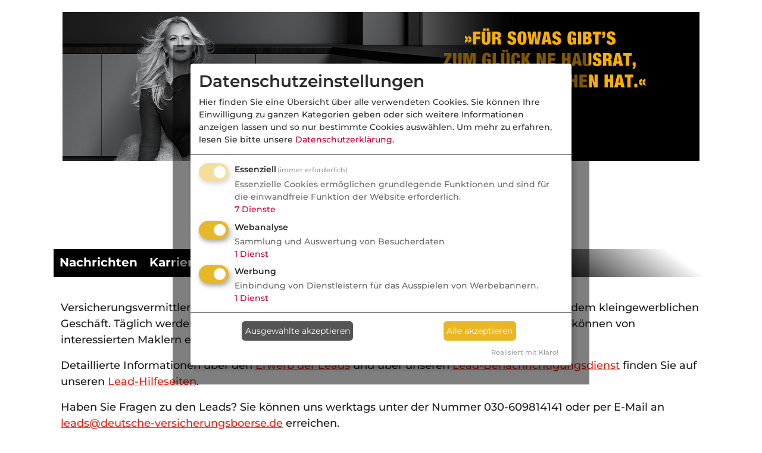

--- FILE ---
content_type: text/html;charset=utf-8
request_url: https://www.deutsche-versicherungsboerse.de/leads/index/leadId/6751
body_size: 14192
content:
<!DOCTYPE html>
<html lang="de">
<head>
    <meta charset="utf-8">
<meta http-equiv="X-UA-Compatible" content="IE=edge">


<meta name="viewport"
      content="width=device-width, initial-scale=1, minimum-scale=1">


<title>Kundenanfragen (Leads) aus dem kleingewerblichen Bereich - dvb</title>

<link rel="stylesheet" href="/css/owl.carousel.min.css"/>

<script src="/js/jquery.min.js?1586848357"></script>
<script src="/js/jquery-ui.min.js?1586848356"></script>
<script src="/js/jquery.bxslider-rahisified.min.js?1754292471"></script>
<link href="/css/fontawesome_6_pro.min.css?1669820710" rel="stylesheet">
<script src="/js/jquery.matchHeight.js?1586848356"></script>
<script src="/js/dvb.js?1759731931"></script>
<!--<script src="/js/tether.min.js?--><!--"></script>-->

<!-- LOAD JAVASCRIPT -->

            <script type="text/javascript">

            if (cookies_allowed) {
                                let head = document.getElementsByTagName('head')[0];
                let klaro_config = document.createElement("script");
                let klaro = document.createElement("script");

                klaro_config.type = "text/javascript";
                klaro.type = "text/javascript";

                klaro_config.src = "/js/klaro-config.js";
                head.appendChild(klaro_config);
                klaro.src = "/js/klaro-no-css.js";
                head.appendChild(klaro);

                            }
        </script>
            
<script src="/js/bootstrap.bundle.min.js?1697176176"></script>

<script src="/js/jquery/plugins/touch/jquery.touch.js?1710424948"></script>
<script src="/js/jquery/plugins/touch/jquery.swipe.js?1710239780"></script>
<script src="/js/jquery/plugins/touch/jquery.tap.js?1710425008"></script>



<!-- LOAD CSS -->
<link href="/css/klaro.css?1751027698" rel="stylesheet">
<link href="/css/jquery-ui.css?1656514999" rel="stylesheet">
<link href="/css/jquery.bxslider.css?1586847220" rel="stylesheet"/>

<link rel="stylesheet" href="/css/bootstrap.min.css?1697176176">

        
<!-- load always main design.css -->
<link href="/css/maklerprozesse.css?1768818517" rel="stylesheet">


<meta name="description"
      content="Generieren Sie Neugeschäft mit unseren verifizierten Leads aus dem kleingewerblichen Bereich. Die Kundeanfragen können werktags ersteigert werden."/>

<link rel="icon" type="image/png" href="/images/favicons/dvb_favicon_24.png"
      sizes="24x24">
<link rel="icon" type="image/png" href="/images/favicons/dvb_favicon_32.png"
      sizes="32x32">
<link rel="icon" type="image/png" href="/images/favicons/dvb_favicon_48.png"
      sizes="48x48">
<link rel="icon" type="image/png" href="/images/favicons/dvb_favicon_57.png"
      sizes="57x57">
<link rel="icon" type="image/png" href="/images/favicons/dvb_favicon_64.png"
      sizes="64x64">
<link rel="icon" type="image/png" href="/images/favicons/dvb_favicon_76.png"
      sizes="76x76">
<link rel="icon" type="image/png" href="/images/favicons/dvb_favicon_96.png"
      sizes="96x96">
<link rel="icon" type="image/png" href="/images/favicons/dvb_favicon_120.png"
      sizes="120x120">
<link rel="icon" type="image/png" href="/images/favicons/dvb_favicon_128.png"
      sizes="128x128">
<link rel="icon" type="image/png" href="/images/favicons/dvb_favicon_144.png"
      sizes="144x144">
<link rel="icon" type="image/png" href="/images/favicons/dvb_favicon_152.png"
      sizes="152x152">
<link rel="icon" type="image/png" href="/images/favicons/dvb_favicon_167.png"
      sizes="167x167">
<link rel="icon" type="image/png" href="/images/favicons/dvb_favicon_180.png"
      sizes="180x180">
<link rel="icon" type="image/png" href="/images/favicons/dvb_favicon_192.png"
      sizes="192x192">
<link rel="icon" type="image/png" href="/images/favicons/dvb_favicon_228.png"
      sizes="228x228">

    <meta name="robots" content="index, follow" />
    <link href="/favicon.ico" rel="icon" />
    <link href="https://www.deutsche-versicherungsboerse.de/leads/index" rel="canonical" />


<script src="/js/owl.carousel.min.js?1754292471"></script>
<script type="text/javascript" src="/peel.js"></script>

<script type="text/javascript">

    var monitorMediumRectangle1 = null;
    var monitorMediumRectangle2 = null;
    var monitordoubleSitebarLeft = null;
    var monitordoubleSitebarRight = null;
    var monitorBillboard = null;

    //get all banner labels used on this page
    const bnnr_labels = 'Billboard';
    var bnnr_labelsArr = bnnr_labels.split('|');

    const bnnr_iframes_in_code = '';

    var iframeInCodeLoaded = [];

    /**
     * reaction to active adblocker
     */
    function reactToActiveAB() {

        ablDetected = true;
        const bContentPiece = 'VHV (1426) Server Abl';

        
        runAjaxWithAction('aBc', '/Adblockercheck',
            {
                c: 'leads',
                bL: 'Billboard',
                bCP: bContentPiece,
                ww: '' + $(window).width(),
                desc: trck_description
            });
    }

    /**
     * track ad impressions server side
     */
    function trckSrvAI() {

        const bContentPiece = 'VHV (1426) Server Abl';

        runAjaxWithAction('srvai', '/index/trcksrvai',
            {
                bL: 'Billboard',
                bCP: bContentPiece,
                ww: '' + $(window).width(),
                desc: trck_description
            });

            }

    /**
     * A way to check for adblocker regarding ads delivered per code (js, iframe)
     *
     * @returns {boolean}
     */
    function checkForGeneratedCode() {
        var labels = 'Billboard';
        var labelsArr = labels.split('|');
        var generatedCode = [];
        var generatedCodeGlobal = true;
        var currBhtmlCode = '';

        for (var bNameIndex in labelsArr) {
            generatedCode[bNameIndex] = false;

            currBhtmlCode = $('#dvbBanner' + labelsArr[bNameIndex] + 'Content');

            if (currBhtmlCode.length > 0) {

                currBhtmlCode.children().each(
                    function () {
                        var currTagName = $(this).prop('tagName');

                        
                        if (currTagName !== 'SCRIPT' && currTagName !== 'NOSCRIPT'
                            && (currTagName !== 'DIV' || !$(this).hasClass('dvbCountPixContainer'))) {

                            //go one layer deeper and check
                            switch(currTagName) {
                                case 'INS':
                                    $(this).children().each(function () {
                                        const currTagName = $(this).prop('tagName');
                                        if (currTagName !== 'SCRIPT' && currTagName !== 'NOSCRIPT') {
                                            generatedCode[bNameIndex] = true;
                                        }
                                    });
                                    break;
                                case 'IFRAME':
                                    if (iframeInCodeLoaded[bNameIndex]) {
                                        generatedCode[bNameIndex] = true;
                                    }
                                    break;
                                case 'DIV':
                                    // if ($(this).hasClass('dvbCountPixContainer')) {
                                    //     generatedCode[bNameIndex] = false;
                                    // }
                                    // break;
                                default:
                                    generatedCode[bNameIndex] = true;
                            }

                        }
                    }
                );

                //if there is even ONE b that has no code -> exit
                if (generatedCode[bNameIndex] === false) {
                    generatedCodeGlobal = false;
                    break;
                }
            }
        }

        return generatedCodeGlobal;
    }


    /**
     * action to change medium rectangle data, if it is scrolled into view
     *
     * @param ablDetectionStatus true, adblocker found, false otherwise
     */
    function mrAction(ablDetectionStatus) {

        if (0 > 0) {

            var mrCounter = 2;

            $('.insideTextMR, .dynamic-mr').each(function () {

                if (isScrolledIntoView(this) && $.trim($(this).html()) == '') {

                    let contentId = 'dvbBannerMediumRectangle1AltContent';
                    let regex_str = '/MediumRectangle1/g';

                    if ($.trim($('#dvbBannerMediumRectangle1AltContent').html()) == '' && $('#dvbBannerMediumRectangle1Content').length > 0) {
                        contentId = 'dvbBannerMediumRectangle1Content';
                    } else if ($('#dvbBannerMediumRectangle1_FirstInTextContent').length > 0) {
                        contentId = 'dvbBannerMediumRectangle1_FirstInTextContent';
                        regex_str = '/MediumRectangle1_FirstInTextContent/g'
                    }

                    let regex = new RegExp(regex_str)

                    $(this)
                        .html($('#' + contentId)[0].outerHTML.replace(regex, "MediumRectangle1_" + mrCounter));

                    $(".infoBoxBetweenArticles").hide();

                    if (ablDetectionStatus === true) {
                        if (mrCounter === 2) {
                                                    }

                        if (mrCounter === 3) {
                                                    }

                        if (mrCounter === 4) {
                                                    }
                    } else {
                        if (mrCounter === 2) {
                                                    }

                        if (mrCounter === 3) {
                                                    }

                        if (mrCounter === 4) {
                                                    }

                    }
                }

                mrCounter++;
            });

        }
    }

    /**
     * Same as above but here for the billboard banner
     *
     * @param ablDetectionStatus
     */
    function bbAction(ablDetectionStatus) {
        if ($(window).width() < 990 && 146 > 0) {

            var bbCounter = 1;

            $('.mobileBB').each(function () {

                if (isScrolledIntoView(this) && $.trim($(this).html()) == '') {
                    $(this)
                        .html($('#dvbBannerBillboardContent')[0].outerHTML.replace(/([^\/])Billboard/g, "$1BillboardMobile"))
                        .css('marginBottom', '20px');

                    $(".infoBoxBetweenArticles").hide();

                    if (ablDetectionStatus === true) {
                        if (bbCounter === 1) {
                            _paq.push(["trackContentImpression", "BillboardMobile", "VHV (1426)" + trck_description + " Abl NO PI", "https://www.deutsche-versicherungsboerse.de"]);                        }
                    } else {
                        if (bbCounter === 1) {
                            _paq.push(["trackContentImpression", "BillboardMobile", "VHV (1426)" + trck_description + " NO PI", "https://www.deutsche-versicherungsboerse.de"]);                        }
                    }
                }

                bbCounter++;
            });
        }
    }

    /**
     * Do some stuff, that exposes an adblocker
     *
     * @param enable_debug
     */
    function external_abl_checker(enable_debug) {
        if (typeof window.adblockDetector === 'undefined') {
            reactToActiveAB();
        } else {
            window.adblockDetector.init(
                {
                    debug: enable_debug,
                    found: function () {
                        reactToActiveAB();
                        if (enable_debug)
                            console.log('adblocker detected');
                    },
                    notFound: function () {
                        trckSrvAI();
                        if (enable_debug)
                            console.log('adblocker NOT detected');
                    }
                }
            );
        }
    }

    const klaro_cookie = getCookie('klaro');
    const enable_debug = false;
    var trck_description = '';

    if (enable_debug) console.log(iframeInCodeLoaded);

    /***************************** MATOMO tracking code ********************/

        //<![CDATA[

    var _paq = _paq || [];

    if (enable_debug) console.log('tracking page view');
    _paq.push(['trackPageView', document.title, {dimension1: 'No Bot'}]);
    _paq.push(['alwaysUseSendBeacon']);
    _paq.push(['requireCookieConsent']);
    _paq.push(['enableLinkTracking']);
    _paq.push(['trackVisibleContentImpressions']);

    $('input#werbeemails').on('click', function () {
        _paq.push(['trackEvent', 'Registrierung', 'Clicked', 'Werbemails'])
    });

    (function () {

        var piwikLoaded = false;
        var u = "//www.deutsche-versicherungsboerse.de/analyzersoft/";
        _paq.push(['setTrackerUrl', u + 'piwik.php']);
        _paq.push(['setSiteId', 1]);

        var d = document, g = d.createElement('script'),
            s = d.getElementsByTagName('script')[0];
        g.type = 'text/javascript';
        g.async = true;
        g.id = 'pwkscprt';
        g.onload = function () {
            piwikLoaded = true;
        };
        g.defer = true;
        g.src = u + 'piwik.js';
        s.parentNode.insertBefore(g, s);
    })();
    //]]>


    $(window).on("load", function () {

                //traverse all banner labels
        for (let index in bnnr_labelsArr) {

            //initialize loading status
            iframeInCodeLoaded[index] = false;

            //only check iframe content for banners having iframe tag inside the code field
            if (bnnr_iframes_in_code.indexOf(bnnr_labelsArr[index]) >= 0) {

                //look for iframe in that banner
                const bnnr_iframe = $('#dvbBanner' + bnnr_labelsArr[index] + 'Content.bContent');
                
                //check loading status by looking at the width of the container
                if (bnnr_iframe.length > 0 && bnnr_iframe.width() > 100 && bnnr_iframe.height() > 100) {
                    iframeInCodeLoaded[index] = true;
                }
            }
        }

        <!-- Start tracking code and adblock recognition -->

        if (enable_debug) console.log('site loaded');

        
        //load cookie data from klaro
        let klaro_choices = {};
        if (klaro_cookie !== null) {
            //load object with made choices
            klaro_choices = JSON.parse(decodeURI(klaro_cookie).replaceAll('%3A', ':').replaceAll('%2C', ','));

            if (enable_debug) console.log(klaro_choices);
        }

        //description, if cookiebanner is displayed or generally not shown
        if (klaro_cookie == null) {
            if (enable_debug) console.log('no klaro cookie defined');
            trck_description = 'CBbl ';
        }

        //decide, if ad cookies arer allowed
        if ((!jQuery.isEmptyObject(klaro_choices) && klaro_choices.dvrtsmnt !== true) || !cookies_allowed) {
            trck_description = 'Cbl ';
        }

        
        //first instance is, peel.js file not loaded or banner script file not loaded
        if (adblock || (!bLoaded && false === 'true')) {
            trck_description += 'Abl';

            reactToActiveAB();
            if (enable_debug) console.log('Ad-Blocker standard ' + trck_description);
        } else if ('true' === 'true') {

            setTimeout(function () {
                const generatedCode = checkForGeneratedCode();

                if (generatedCode) {
                    external_abl_checker(enable_debug)

                    if (enable_debug)
                        console.log('NO Ad-Blocker code generation')
                } else {
                    reactToActiveAB();
                    if (enable_debug)
                        console.log('Ad-Blocker code generation')
                }
            }, 500);

        } else {
            external_abl_checker(enable_debug);
        }

        const currWindowWidth = $(window).width();

        <!-- mobile billboard adjustments-->
        if (currWindowWidth < 990 && 146 > 0) {
            //adjust potential iframe size to window width
            let bnnr_iframe = $('iframe').first();
            const desired_width = ($(window).width() - 30) + 'px';

            bnnr_iframe.css('width', desired_width);
            bnnr_iframe.parent().css('width', desired_width);
        }

        $(window).on('scroll', function () {
            mrAction(ablDetected, '');
            bbAction(ablDetected, '');
        });

        //function to set size of relatedPage banner
        if (currWindowWidth < 575) {
            $("#relatedTopicsBanner")
                .attr('style', 'max-width: ' + (currWindowWidth) + 'px !important; ' +
                    'max-height: ' + ((currWindowWidth - 30) / 3.888888888888889) + 'px !important');
            $("#relatedTopicsBanner img")
                .attr('style', 'max-width: ' + (currWindowWidth - 30) + 'px !important; ' +
                    'max-height: ' + ((currWindowWidth - 30) / 3.888888888888889) + 'px !important');
        }

        /***************** tracking Cookie Banner clicks *******************/

        $('.cm-footer-buttons .cm-btn-accept').on('click', function () {
            let chosen = '';
            let ads = false;
            let analytics = false;

            if (!$('#purpose-item-analytics').hasClass('half-checked')) {
                analytics = true;
                chosen += 'Analyse ';
            }

            if (!$('#purpose-item-advertising').hasClass('half-checked')) {
                ads = true;
                chosen += 'Werbung';
            }

            //check if the variable exists, before pushing event
            if (typeof _paq != "undefined") {
                _paq.push(['trackEvent', 'Cookie-Banner', '(leads) Clicked', 'Folgende akzeptiert: ' + chosen])
            }

            if ('' !== '') {

                runAjax('', '/index/save-cookie-consent',
                    {
                        userKey: '',
                        ads_allowed: ads,
                        analytics_allowed: analytics
                    }, 'noimage');
            }
                        window.location.href = 'https://www.deutsche-versicherungsboerse.de/leads/index/leadId/6751';
            
        });

        $('.cm-footer-buttons .cm-btn-accept-all').on('click', function () {

            //check if the variable exists, before pushing event
            if (typeof _paq != "undefined") {
                _paq.push(['trackEvent', 'Cookie-Banner', '(leads) Clicked', 'Alle akzeptiert']);
            }

            if ('' !== '') {
                runAjax('', '/index/save-cookie-consent',
                    {
                        userKey: '',
                        ads_allowed: true,
                        analytics_allowed: true
                    }, 'noimage');
            }
                        window.location.href = 'https://www.deutsche-versicherungsboerse.de/leads/index/leadId/6751';
                    });

        $('.cm-footer-buttons .cm-btn-decline').on('click', function () {

            //check if the variable exists, before pushing event
            if (typeof _paq != "undefined") {
                _paq.push(['trackEvent', 'Cookie-Banner', '(leads) Clicked', 'Nur notwendige akzeptiert']);
            }

            if ('' !== '') {
                runAjax('', '/index/save-cookie-consent',
                    {
                        userKey: '',
                        ads_allowed: false,
                        analytics_allowed: false
                    }, 'noimage');
            }
                        window.location.href = 'https://www.deutsche-versicherungsboerse.de/leads/index/leadId/6751';
                    });
    });

</script>
<noscript>
    <p>
        <img src="//www.deutsche-versicherungsboerse.de/analyzersoft/piwik.php?idsite=1&rec=1"
             style="border:0;"
             alt=""/>
    </p>
</noscript></head>
<body class=" ">



    <div class="row g-0">
        <div class="col-12">
            <div id="superBContainer">
                

    
    
                <div id="dvbBannerBillboardAltContent"
             class="bAltContent altTxt AltContent"
             style="z-index: -1; display: none; height: 250px;  width: 1070px; "></div>
    
    <div id="dvbBannerBillboardContent"
         data-content-name="Billboard"
         data-content-piece="VHV (1426)"
         data-id="1426"
         class="bContent piwikTrackContent Content"
         style="height: 250px;  width: 1070px; ">


        <iframe src="https://www.deutsche-versicherungsboerse.de/htmlfb/403/1426/index.html" frameborder="no" scrolling="no" style="width: 1070px; height: 250px; max-width: 100%;"></iframe>
        
                    <div class="dvbCountPixContainer"
                 id="BillboardDvbCountPixContainer">
                <img src="https://ad.doubleclick.net/ddm/trackimp/N870.133564DEUTSCHE-VERSICHERUNG/B34931715.438069564;dc_trk_aid=631000665;dc_trk_cid=247711356;ord=1768951579;dc_lat=;dc_rdid=;tag_for_child_directed_treatment=;tfua=;gdpr=1;gdpr_consent=${GDPR_CONSENT_755};ltd=;dc_tdv=1?" class="countPix"
                     onload="cntImgLoaded = true;"/>
            </div>
            </div>

                </div>
        </div>
    </div>



<div id="main_body_container" class = "">
        <div id="main_content_container">
        <header>
    <div class="offcanvas offcanvas-end" tabindex="-1" id="offcanvasMain"
         aria-labelledby="offcanvasMainLabel">
        <div class="offcanvas-header">

            <div id="logo-container-offcanvas"
                 onclick="window.location.href='/';"
                 class="col-sm-8 col-md-6 col-lg-5 col-xl-4">
            </div>

            <button type="button" class="btn-close" data-bs-dismiss="offcanvas"
                    aria-label="Close"></button>
        </div>
        <div class="offcanvas-body" style="padding-top: 0px;">
            <div>
                <ul class="navbar-nav me-auto mb-2 mb-lg-0">
                    <li class="nav-item dropdown">
                        <a class="nav-link  dropdown-toggle" href="#"
                           role="button" data-bs-toggle="dropdown"
                           aria-expanded="false">
                            Nachrichten
                        </a>
                        <ul class="dropdown-menu">

                            
                                <li>
                                    <a class="dropdown-item"
                                       href="/vertrieb">
                                        Vertrieb</a>
                                </li>

                            
                                <li>
                                    <a class="dropdown-item"
                                       href="/altersvorsorge">
                                        Vorsorge</a>
                                </li>

                            
                                <li>
                                    <a class="dropdown-item"
                                       href="/kfz">
                                        Kfz</a>
                                </li>

                            
                                <li>
                                    <a class="dropdown-item"
                                       href="/komposit">
                                        Komposit</a>
                                </li>

                            
                                <li>
                                    <a class="dropdown-item"
                                       href="/kranken">
                                        Kranken</a>
                                </li>

                            
                                <li>
                                    <a class="dropdown-item"
                                       href="/finanzen">
                                        Finanzen</a>
                                </li>

                            
                                <li>
                                    <a class="dropdown-item"
                                       href="/tiere">
                                        Tiere</a>
                                </li>

                            
                                <li>
                                    <a class="dropdown-item"
                                       href="/maklerprozesse">
                                        Maklerprozesse</a>
                                </li>

                            
                                <li>
                                    <a class="dropdown-item"
                                       href="/personalien">
                                        Köpfe / Unternehmen</a>
                                </li>

                            
                                <li>
                                    <a class="dropdown-item"
                                       href="/nasowas">
                                        Na sowas!</a>
                                </li>

                            
                        </ul>
                    </li>

                    <li class="nav-item">
                        <a class="nav-link " aria-current="page"
                           href="/karrieremarkt">Karrieremarkt</a>
                    </li>
<!--
                    <li class="nav-item dropdown">
                        <a class="nav-link dropdown-toggle " href="#" role="button"
                           data-bs-toggle="dropdown"
                           aria-expanded="false">
                            MVP-Vergleich
                        </a>
                        <ul class="dropdown-menu">
                            <li>
                                <a class="dropdown-item"
                                   href="/mvp-landkarte/versicherer">
                                    MVP-Landkarte: Versicherer
                                </a>
                            </li>
                            <li><a class="dropdown-item"
                                   href="/mvp-landkarte/makler">MVP-Landkarte:
                                    Makler</a></li>
                            <li>
                                <hr class="dropdown-divider">
                            </li>
                            <li><a class="dropdown-item" href="/mvp-navigator">MVP-Navigator</a>
                            </li>
                        </ul>
                    </li>

                    <li class="nav-item">
                        <a class="nav-link " aria-current="page"
                           href="/workshopsseminare">Veranstaltungen</a>
                    </li>
-->
                    <li class="nav-item">
                        <a class="nav-link active"
                           aria-current="page" href="/leads">Leads</a>
                    </li>

                    <li class="nav-item">
                        <a class="nav-link "
                           aria-current="page" href="/umfragenstudien">Studien</a>
                    </li>

                    <li class="nav-item">
                        <a class="nav-link "
                           aria-current="page" href="/verswiki">VersWiki</a>
                    </li>

                    <li>
                        <hr/>
                    </li>

                    <li class="nav-item">
                        <a class="nav-link" data-bs-toggle="modal" data-bs-target="#filter_options" style="cursor: pointer;">
                            <i class="fas fa-magnifying-glass"
                               style="margin-right: 4px;"></i>Suche
                        </a>
                    </li>

                    <li class="nav-item">
                        <a class="nav-link" href="/newslettermp">
                            <i class="fas fa-paper-plane"
                               style="margin-right: 4px;"></i>Newsletter
                        </a>
                    </li>

                    
                        <li class="nav-item">
                            <a class="nav-link"
                               href="/index/login"><i class="fas fa-sign-in"></i> Login</a>
                        </li>

                    
                </ul>

            </div>
        </div>
    </div>

    
    <div id="header-bar" class="row">
<!--        <div id = "header_bar_left" class = "col-md-2 --><!--">-->
<!--            <a href = "https://de-de.facebook.com/dvbberlin/" target = "_blank">-->
<!--                <i class = "fa-brands fa-facebook fa-lg"></i>-->
<!--            </a>-->
<!--            <a href = "https://www.linkedin.com/company/dvb-dienstleistungs-gmbh" target = "_blank">-->
<!--                <i class = "fa-brands fa-linkedin fa-lg"></i>-->
<!--            </a>-->
<!--            -->
<!--        </div>-->

        <div id = "header_bar_right" class="offset-5 col-7">
            <ul class="nav nav-pills short"
                id="loginNavi">

                <li class="nav-item" role="menuitem">
                    <a class="btn" href="/newslettermp"><i
                                class="fas fa-paper-plane"></i>
                        Newsletter</a>
                </li>

                
                    <li class="nav-item" role="menuitem">
                        <a class="btn"
                           href="/index/login"><i class="fas fa-sign-in"></i> Login</a>
                    </li>
                
                <li class="nav-item" role="menuitem" id = "search_item">
                    <a class="mobile_category active" data-bs-toggle="modal" data-bs-target="#filter_options">
                        <i class="fa-solid fa-magnifying-glass fa-lg" style="color: #e7B725; font-size: 22px; margin-top: 10px; margin-right: 10px;"></i>
                    </a>
                </li>
            </ul>
        </div>
        <div class = "row">
            <div id="logo-container"
                 class="col col-6 offset-lg-3">
                <a href = "/">
                    <img src = "/image/dvb_logo_transparent.png" alt = "dvb-Logo" />
                </a>
            </div>
        </div>
    </div>
        <div id="header-main" class="row">
        <div class="col-12" id="logoTopContainer">
            <div id="logo_top" class="">
                <a href="/"><img src="/image/logo_fixed.png" style=""/></a>
            </div>
            <div id="area-name">
                <div onClick="window.location.href='/leads'" style="cursor: pointer;">
                    <nobr>Leads</nobr>
                </div>
            </div>

            <div>
                <a class="mobile_category active" data-bs-toggle="modal" data-bs-target="#filter_options">
                    <i class="fa-solid fa-magnifying-glass fa-lg" style="color: #e7B725; font-size: 18px; margin-top: 10px; margin-right: 10px;"></i>
                </a>
            </div>

            <div data-bs-toggle="offcanvas" data-bs-target="#offcanvasMain"
                 aria-controls="offcanvasMain"
                 id="hamburger-container">
                <i class="fa-solid fa-bars fa-lg"></i>
            </div>
        </div>

        <div class="ml-md-auto col-md-12 text-right navContainer"
             id="main-navi-buttons-container">
            <div class="collapse navbar-collapse" id="navbarSupportedContent">
                <ul class="navbar-nav me-auto mb-0">
                    <li class="nav-item">
                        <a class="nav-link " aria-current="page"
                           href="/pressespiegel">Nachrichten</a>
                    </li>

                    <li class="nav-item">
                        <a class="nav-link " aria-current="page"
                           href="/karrieremarkt">Karrieremarkt</a>
                    </li>

                                        <!--
                    <li class="nav-item">
                        <a class="nav-link " aria-current="page"
                           href="/mvp-landkarte/versicherer">MVP-Vergleich</a>
                    </li>
-->
                    <!--                <li class = "nav-item dropdown">-->
                    <!--                    <a class = "nav-link dropdown-toggle "-->
                    <!--                       href = "#" role = "button" data-bs-toggle = "dropdown"-->
                    <!--                       aria-expanded = "false">-->
                    <!--                        MVP-Vergleich-->
                    <!--                    </a>-->
                    <!--                    -->                    <!--                        <ul class = "dropdown-menu" id = "mvp_dropdown">-->
                    <!--                            <li><a class = "dropdown-item" href = "/mvp-landkarte/versicherer">MVP-Landkarte-->
                    <!--                                    f?r Versicherer</a></li>-->
                    <!--                            <li><a class = "dropdown-item" href = "/mvp-landkarte/makler">MVP-Landkarte-->
                    <!--                                    f?r Makler</a></li>-->
                    <!--                            <li><a class = "dropdown-item"-->
                    <!--                                   href = "/mvp-navigator">MVP-Navigator</a></li>-->
                    <!--                        </ul>-->
                    <!--                    -->                    <!--                </li>-->

<!--
                    <li class="nav-item">
                        <a class="nav-link "
                           aria-current="page" href="/workshopsseminare">Veranstaltungen</a>
                    </li>
-->
                    <li class="nav-item">
                        <a class="nav-link active" aria-current="page"
                           href="/leads">Leads</a>
                    </li>

                                        <li class="nav-item">
                        <a class="nav-link " aria-current="page"
                           href="/umfragenstudien">Studien</a>
                    </li>

                                        <li class="nav-item">
                        <a class="nav-link " aria-current="page"
                           href="/verswiki">VersWiki</a>
                    </li>

                    <!--                <li class = "nav-item dropdown">-->
                    <!--                    <a class = "nav-link dropdown-toggle -->
                    <!--"-->
                    <!--                       href = "#" role = "button" data-bs-toggle = "dropdown"-->
                    <!--                       aria-expanded = "true">-->
                    <!--                        Fachwissen-->
                    <!--                    </a>-->
                    <!--                    <ul class = "dropdown-menu" id = "knowledge_dropdown">-->
                    <!--                        <li><a class = "dropdown-item" href = "/umfragenstudien">Studien</a>-->
                    <!--                        </li>-->
                    <!--                        <li><a class = "dropdown-item" href = "/verswiki">VersWiki</a></li>-->
                    <!--                    </ul>-->
                    <!--                </li>-->
                </ul>
            </div>
        </div>

        
                    </div>

        
    
    <!-- Modal -->
    <div class="modal fade" id="filter_options" tabindex="-1"
         aria-labelledby="" aria-hidden="true">
        <div class="modal-dialog">
            <div class="modal-content">
                <div class="modal-header">
                    <h1 class="modal-title fs-5" id="exampleModalLabel"></h1>
                    <button type="button" class="btn-close"
                            data-bs-dismiss="modal" aria-label="Close"><i
                                class="fas fa-x" style="color: #fff;"></i>
                    </button>
                </div>
                <div class="modal-body">
                    <label for="category_list">Nachrichten-Suche</label>
                    <select id="category_list" style="width: 100%; padding: 8px;"
                            onChange="updatePopupCategorySelection($(this));">
                        <option value="">Bitte wählen ...</option>

                        
                                                        <option data-url="vertrieb"
                                    value="172">
                                Vertrieb                            </option>

                        
                                                        <option data-url="altersvorsorge"
                                    value="175">
                                Vorsorge                            </option>

                        
                                                        <option data-url="kfz"
                                    value="169">
                                Kfz                            </option>

                        
                                                        <option data-url="komposit"
                                    value="168">
                                Komposit                            </option>

                        
                                                        <option data-url="kranken"
                                    value="166">
                                Kranken                            </option>

                        
                                                        <option data-url="finanzen"
                                    value="171">
                                Finanzen                            </option>

                        
                                                        <option data-url="tiere"
                                    value="170">
                                Tiere                            </option>

                        
                                                        <option data-url="maklerprozesse"
                                    value="173">
                                Maklerprozesse                            </option>

                        
                                                        <option data-url="personalien"
                                    value="176">
                                Köpfe / Unternehmen                            </option>

                        
                                                        <option data-url="nasowas"
                                    value="174">
                                Na sowas!                            </option>

                        
                    </select>

                    
                        <div class="tags_popup_container"
                             data-id-category="172">

                            <a class="articleTag allTopics"
                               href="/index/toggle-tag/idtag/0/idCategory/172">
                                alle Themen
                            </a>

                            <div class="break"
                                 style="flex-basis: 100%; height: 0;"></div>

                            
                                <a class="articleTag "
                                   href="/index/toggle-tag/idtag/77/idCategory/172">

                                    Aufsicht
                                </a>

                            
                                <a class="articleTag "
                                   href="/index/toggle-tag/idtag/56/idCategory/172">

                                    Beratung
                                </a>

                            
                                <a class="articleTag "
                                   href="/index/toggle-tag/idtag/104/idCategory/172">

                                    Haftung
                                </a>

                            
                                <a class="articleTag "
                                   href="/index/toggle-tag/idtag/73/idCategory/172">

                                    Honorar
                                </a>

                            
                                <a class="articleTag "
                                   href="/index/toggle-tag/idtag/123/idCategory/172">

                                    KI
                                </a>

                            
                                <a class="articleTag "
                                   href="/index/toggle-tag/idtag/32/idCategory/172">

                                    Makler
                                </a>

                            
                                <a class="articleTag "
                                   href="/index/toggle-tag/idtag/57/idCategory/172">

                                    Maklerpool
                                </a>

                            
                                <a class="articleTag "
                                   href="/index/toggle-tag/idtag/129/idCategory/172">

                                    Marketing
                                </a>

                            
                                <a class="articleTag "
                                   href="/index/toggle-tag/idtag/71/idCategory/172">

                                    Markt
                                </a>

                            
                                <a class="articleTag "
                                   href="/index/toggle-tag/idtag/76/idCategory/172">

                                    Nachfolge
                                </a>

                            
                                <a class="articleTag "
                                   href="/index/toggle-tag/idtag/144/idCategory/172">

                                    Nachhaltigkeit
                                </a>

                            
                                <a class="articleTag "
                                   href="/index/toggle-tag/idtag/36/idCategory/172">

                                    Organisation
                                </a>

                            
                                <a class="articleTag "
                                   href="/index/toggle-tag/idtag/44/idCategory/172">

                                    Politik
                                </a>

                            
                                <a class="articleTag "
                                   href="/index/toggle-tag/idtag/86/idCategory/172">

                                    Praktisch
                                </a>

                            
                                <a class="articleTag "
                                   href="/index/toggle-tag/idtag/118/idCategory/172">

                                    Provision
                                </a>

                            
                                <a class="articleTag "
                                   href="/index/toggle-tag/idtag/162/idCategory/172">

                                    Ranking
                                </a>

                            
                                <a class="articleTag "
                                   href="/index/toggle-tag/idtag/148/idCategory/172">

                                    Rating
                                </a>

                            
                                <a class="articleTag "
                                   href="/index/toggle-tag/idtag/78/idCategory/172">

                                    Recht
                                </a>

                            
                                <a class="articleTag "
                                   href="/index/toggle-tag/idtag/72/idCategory/172">

                                    Verband
                                </a>

                            
                                <a class="articleTag "
                                   href="/index/toggle-tag/idtag/58/idCategory/172">

                                    Verbraucherschutz
                                </a>

                            
                                <a class="articleTag "
                                   href="/index/toggle-tag/idtag/60/idCategory/172">

                                    Vergleicher
                                </a>

                            
                                <a class="articleTag "
                                   href="/index/toggle-tag/idtag/88/idCategory/172">

                                    Versicherer
                                </a>

                            
                                <a class="articleTag "
                                   href="/index/toggle-tag/idtag/89/idCategory/172">

                                    Weiterbildung
                                </a>

                            
                        </div>

                    
                        <div class="tags_popup_container"
                             data-id-category="175">

                            <a class="articleTag allTopics"
                               href="/index/toggle-tag/idtag/0/idCategory/175">
                                alle Themen
                            </a>

                            <div class="break"
                                 style="flex-basis: 100%; height: 0;"></div>

                            
                                <a class="articleTag "
                                   href="/index/toggle-tag/idtag/65/idCategory/175">

                                    Arbeitskraftabsicherung
                                </a>

                            
                                <a class="articleTag "
                                   href="/index/toggle-tag/idtag/67/idCategory/175">

                                    Aufsicht
                                </a>

                            
                                <a class="articleTag "
                                   href="/index/toggle-tag/idtag/159/idCategory/175">

                                    Basisrente
                                </a>

                            
                                <a class="articleTag "
                                   href="/index/toggle-tag/idtag/121/idCategory/175">

                                    bAV
                                </a>

                            
                                <a class="articleTag "
                                   href="/index/toggle-tag/idtag/145/idCategory/175">

                                    Beratung
                                </a>

                            
                                <a class="articleTag "
                                   href="/index/toggle-tag/idtag/150/idCategory/175">

                                    Digitalisierung
                                </a>

                            
                                <a class="articleTag "
                                   href="/index/toggle-tag/idtag/5/idCategory/175">

                                    Fondspolicen
                                </a>

                            
                                <a class="articleTag "
                                   href="/index/toggle-tag/idtag/34/idCategory/175">

                                    geförderte AV
                                </a>

                            
                                <a class="articleTag "
                                   href="/index/toggle-tag/idtag/6/idCategory/175">

                                    GRV
                                </a>

                            
                                <a class="articleTag "
                                   href="/index/toggle-tag/idtag/3/idCategory/175">

                                    LV
                                </a>

                            
                                <a class="articleTag "
                                   href="/index/toggle-tag/idtag/69/idCategory/175">

                                    Markt
                                </a>

                            
                                <a class="articleTag "
                                   href="/index/toggle-tag/idtag/35/idCategory/175">

                                    pAV
                                </a>

                            
                                <a class="articleTag "
                                   href="/index/toggle-tag/idtag/37/idCategory/175">

                                    Politik
                                </a>

                            
                                <a class="articleTag "
                                   href="/index/toggle-tag/idtag/107/idCategory/175">

                                    Recht
                                </a>

                            
                                <a class="articleTag "
                                   href="/index/toggle-tag/idtag/130/idCategory/175">

                                    Ruhestand
                                </a>

                            
                                <a class="articleTag "
                                   href="/index/toggle-tag/idtag/4/idCategory/175">

                                    RV
                                </a>

                            
                                <a class="articleTag "
                                   href="/index/toggle-tag/idtag/27/idCategory/175">

                                    Sparplan
                                </a>

                            
                                <a class="articleTag "
                                   href="/index/toggle-tag/idtag/99/idCategory/175">

                                    Steuer
                                </a>

                            
                                <a class="articleTag "
                                   href="/index/toggle-tag/idtag/114/idCategory/175">

                                    Studie
                                </a>

                            
                        </div>

                    
                        <div class="tags_popup_container"
                             data-id-category="169">

                            <a class="articleTag allTopics"
                               href="/index/toggle-tag/idtag/0/idCategory/169">
                                alle Themen
                            </a>

                            <div class="break"
                                 style="flex-basis: 100%; height: 0;"></div>

                            
                                <a class="articleTag "
                                   href="/index/toggle-tag/idtag/79/idCategory/169">

                                    Elektro
                                </a>

                            
                                <a class="articleTag "
                                   href="/index/toggle-tag/idtag/26/idCategory/169">

                                    Haftpflicht
                                </a>

                            
                                <a class="articleTag "
                                   href="/index/toggle-tag/idtag/25/idCategory/169">

                                    Kasko
                                </a>

                            
                                <a class="articleTag "
                                   href="/index/toggle-tag/idtag/106/idCategory/169">

                                    Krad
                                </a>

                            
                                <a class="articleTag "
                                   href="/index/toggle-tag/idtag/64/idCategory/169">

                                    Markt
                                </a>

                            
                                <a class="articleTag "
                                   href="/index/toggle-tag/idtag/7/idCategory/169">

                                    Oldtimer
                                </a>

                            
                                <a class="articleTag "
                                   href="/index/toggle-tag/idtag/101/idCategory/169">

                                    Politik
                                </a>

                            
                                <a class="articleTag "
                                   href="/index/toggle-tag/idtag/154/idCategory/169">

                                    Ranking
                                </a>

                            
                                <a class="articleTag "
                                   href="/index/toggle-tag/idtag/59/idCategory/169">

                                    Recht
                                </a>

                            
                                <a class="articleTag "
                                   href="/index/toggle-tag/idtag/8/idCategory/169">

                                    Schaden
                                </a>

                            
                        </div>

                    
                        <div class="tags_popup_container"
                             data-id-category="168">

                            <a class="articleTag allTopics"
                               href="/index/toggle-tag/idtag/0/idCategory/168">
                                alle Themen
                            </a>

                            <div class="break"
                                 style="flex-basis: 100%; height: 0;"></div>

                            
                                <a class="articleTag "
                                   href="/index/toggle-tag/idtag/81/idCategory/168">

                                    Aufsicht
                                </a>

                            
                                <a class="articleTag "
                                   href="/index/toggle-tag/idtag/128/idCategory/168">

                                    Beratung
                                </a>

                            
                                <a class="articleTag "
                                   href="/index/toggle-tag/idtag/126/idCategory/168">

                                    Betriebsunterbrechung
                                </a>

                            
                                <a class="articleTag "
                                   href="/index/toggle-tag/idtag/124/idCategory/168">

                                    Cyber
                                </a>

                            
                                <a class="articleTag "
                                   href="/index/toggle-tag/idtag/151/idCategory/168">

                                    Digitalisierung
                                </a>

                            
                                <a class="articleTag "
                                   href="/index/toggle-tag/idtag/134/idCategory/168">

                                    Elementar
                                </a>

                            
                                <a class="articleTag "
                                   href="/index/toggle-tag/idtag/21/idCategory/168">

                                    Gebäude
                                </a>

                            
                                <a class="articleTag "
                                   href="/index/toggle-tag/idtag/19/idCategory/168">

                                    Gewerbe
                                </a>

                            
                                <a class="articleTag "
                                   href="/index/toggle-tag/idtag/22/idCategory/168">

                                    Haftpflicht
                                </a>

                            
                                <a class="articleTag "
                                   href="/index/toggle-tag/idtag/20/idCategory/168">

                                    Hausrat
                                </a>

                            
                                <a class="articleTag "
                                   href="/index/toggle-tag/idtag/82/idCategory/168">

                                    Markt
                                </a>

                            
                                <a class="articleTag "
                                   href="/index/toggle-tag/idtag/62/idCategory/168">

                                    Politik
                                </a>

                            
                                <a class="articleTag "
                                   href="/index/toggle-tag/idtag/100/idCategory/168">

                                    Recht
                                </a>

                            
                                <a class="articleTag "
                                   href="/index/toggle-tag/idtag/24/idCategory/168">

                                    Rechtsschutz
                                </a>

                            
                                <a class="articleTag "
                                   href="/index/toggle-tag/idtag/87/idCategory/168">

                                    Reise
                                </a>

                            
                                <a class="articleTag "
                                   href="/index/toggle-tag/idtag/70/idCategory/168">

                                    Schaden
                                </a>

                            
                                <a class="articleTag "
                                   href="/index/toggle-tag/idtag/23/idCategory/168">

                                    Unfall
                                </a>

                            
                                <a class="articleTag "
                                   href="/index/toggle-tag/idtag/158/idCategory/168">

                                    Vermögensschaden
                                </a>

                            
                        </div>

                    
                        <div class="tags_popup_container"
                             data-id-category="166">

                            <a class="articleTag allTopics"
                               href="/index/toggle-tag/idtag/0/idCategory/166">
                                alle Themen
                            </a>

                            <div class="break"
                                 style="flex-basis: 100%; height: 0;"></div>

                            
                                <a class="articleTag "
                                   href="/index/toggle-tag/idtag/105/idCategory/166">

                                    Aufsicht
                                </a>

                            
                                <a class="articleTag "
                                   href="/index/toggle-tag/idtag/9/idCategory/166">

                                    Auslands-KV
                                </a>

                            
                                <a class="articleTag "
                                   href="/index/toggle-tag/idtag/137/idCategory/166">

                                    Beihilfe
                                </a>

                            
                                <a class="articleTag "
                                   href="/index/toggle-tag/idtag/146/idCategory/166">

                                    Beratung
                                </a>

                            
                                <a class="articleTag "
                                   href="/index/toggle-tag/idtag/109/idCategory/166">

                                    bKV
                                </a>

                            
                                <a class="articleTag "
                                   href="/index/toggle-tag/idtag/152/idCategory/166">

                                    Digitalisierung
                                </a>

                            
                                <a class="articleTag "
                                   href="/index/toggle-tag/idtag/11/idCategory/166">

                                    GKV
                                </a>

                            
                                <a class="articleTag "
                                   href="/index/toggle-tag/idtag/80/idCategory/166">

                                    Markt
                                </a>

                            
                                <a class="articleTag "
                                   href="/index/toggle-tag/idtag/50/idCategory/166">

                                    Pflege
                                </a>

                            
                                <a class="articleTag "
                                   href="/index/toggle-tag/idtag/122/idCategory/166">

                                    PKV
                                </a>

                            
                                <a class="articleTag "
                                   href="/index/toggle-tag/idtag/47/idCategory/166">

                                    Politik
                                </a>

                            
                                <a class="articleTag "
                                   href="/index/toggle-tag/idtag/115/idCategory/166">

                                    Recht
                                </a>

                            
                                <a class="articleTag "
                                   href="/index/toggle-tag/idtag/39/idCategory/166">

                                    Steuern
                                </a>

                            
                                <a class="articleTag "
                                   href="/index/toggle-tag/idtag/10/idCategory/166">

                                    Zusatz-KV
                                </a>

                            
                        </div>

                    
                        <div class="tags_popup_container"
                             data-id-category="171">

                            <a class="articleTag allTopics"
                               href="/index/toggle-tag/idtag/0/idCategory/171">
                                alle Themen
                            </a>

                            <div class="break"
                                 style="flex-basis: 100%; height: 0;"></div>

                            
                                <a class="articleTag "
                                   href="/index/toggle-tag/idtag/102/idCategory/171">

                                    Aktien
                                </a>

                            
                                <a class="articleTag "
                                   href="/index/toggle-tag/idtag/120/idCategory/171">

                                    alternative Investments
                                </a>

                            
                                <a class="articleTag "
                                   href="/index/toggle-tag/idtag/165/idCategory/171">

                                    Analyse
                                </a>

                            
                                <a class="articleTag "
                                   href="/index/toggle-tag/idtag/96/idCategory/171">

                                    Anleihen
                                </a>

                            
                                <a class="articleTag "
                                   href="/index/toggle-tag/idtag/95/idCategory/171">

                                    Aufsicht
                                </a>

                            
                                <a class="articleTag "
                                   href="/index/toggle-tag/idtag/119/idCategory/171">

                                    Banken
                                </a>

                            
                                <a class="articleTag "
                                   href="/index/toggle-tag/idtag/2/idCategory/171">

                                    Börse
                                </a>

                            
                                <a class="articleTag "
                                   href="/index/toggle-tag/idtag/30/idCategory/171">

                                    Crypto
                                </a>

                            
                                <a class="articleTag "
                                   href="/index/toggle-tag/idtag/139/idCategory/171">

                                    Dividenden
                                </a>

                            
                                <a class="articleTag "
                                   href="/index/toggle-tag/idtag/29/idCategory/171">

                                    ETF
                                </a>

                            
                                <a class="articleTag "
                                   href="/index/toggle-tag/idtag/108/idCategory/171">

                                    Finanzierung
                                </a>

                            
                                <a class="articleTag "
                                   href="/index/toggle-tag/idtag/28/idCategory/171">

                                    Fonds
                                </a>

                            
                                <a class="articleTag "
                                   href="/index/toggle-tag/idtag/61/idCategory/171">

                                    Geldanlage
                                </a>

                            
                                <a class="articleTag "
                                   href="/index/toggle-tag/idtag/46/idCategory/171">

                                    Immobilien
                                </a>

                            
                                <a class="articleTag "
                                   href="/index/toggle-tag/idtag/149/idCategory/171">

                                    Indizes
                                </a>

                            
                                <a class="articleTag "
                                   href="/index/toggle-tag/idtag/92/idCategory/171">

                                    Inflation
                                </a>

                            
                                <a class="articleTag "
                                   href="/index/toggle-tag/idtag/90/idCategory/171">

                                    Kapitalmarkt
                                </a>

                            
                                <a class="articleTag "
                                   href="/index/toggle-tag/idtag/164/idCategory/171">

                                    Kredit
                                </a>

                            
                                <a class="articleTag "
                                   href="/index/toggle-tag/idtag/91/idCategory/171">

                                    Politik
                                </a>

                            
                                <a class="articleTag "
                                   href="/index/toggle-tag/idtag/166/idCategory/171">

                                    Rating
                                </a>

                            
                                <a class="articleTag "
                                   href="/index/toggle-tag/idtag/97/idCategory/171">

                                    Recht
                                </a>

                            
                                <a class="articleTag "
                                   href="/index/toggle-tag/idtag/38/idCategory/171">

                                    Steuern
                                </a>

                            
                                <a class="articleTag "
                                   href="/index/toggle-tag/idtag/141/idCategory/171">

                                    Strategie
                                </a>

                            
                                <a class="articleTag "
                                   href="/index/toggle-tag/idtag/94/idCategory/171">

                                    Verbraucherschutz
                                </a>

                            
                                <a class="articleTag "
                                   href="/index/toggle-tag/idtag/127/idCategory/171">

                                    Vermögensanlagen
                                </a>

                            
                                <a class="articleTag "
                                   href="/index/toggle-tag/idtag/103/idCategory/171">

                                    Währung
                                </a>

                            
                                <a class="articleTag "
                                   href="/index/toggle-tag/idtag/1/idCategory/171">

                                    Wirtschaft
                                </a>

                            
                                <a class="articleTag "
                                   href="/index/toggle-tag/idtag/98/idCategory/171">

                                    Zinsen
                                </a>

                            
                        </div>

                    
                        <div class="tags_popup_container"
                             data-id-category="170">

                            <a class="articleTag allTopics"
                               href="/index/toggle-tag/idtag/0/idCategory/170">
                                alle Themen
                            </a>

                            <div class="break"
                                 style="flex-basis: 100%; height: 0;"></div>

                            
                                <a class="articleTag "
                                   href="/index/toggle-tag/idtag/18/idCategory/170">

                                    Hund
                                </a>

                            
                                <a class="articleTag "
                                   href="/index/toggle-tag/idtag/49/idCategory/170">

                                    Katze
                                </a>

                            
                                <a class="articleTag "
                                   href="/index/toggle-tag/idtag/75/idCategory/170">

                                    Markt
                                </a>

                            
                                <a class="articleTag "
                                   href="/index/toggle-tag/idtag/17/idCategory/170">

                                    Pferd
                                </a>

                            
                        </div>

                    
                        <div class="tags_popup_container"
                             data-id-category="173">

                            <a class="articleTag allTopics"
                               href="/index/toggle-tag/idtag/0/idCategory/173">
                                alle Themen
                            </a>

                            <div class="break"
                                 style="flex-basis: 100%; height: 0;"></div>

                            
                                <a class="articleTag "
                                   href="/index/toggle-tag/idtag/85/idCategory/173">

                                    Aufsicht
                                </a>

                            
                                <a class="articleTag "
                                   href="/index/toggle-tag/idtag/13/idCategory/173">

                                    BiPRO
                                </a>

                            
                                <a class="articleTag "
                                   href="/index/toggle-tag/idtag/172/idCategory/173">

                                    Cyber
                                </a>

                            
                                <a class="articleTag "
                                   href="/index/toggle-tag/idtag/45/idCategory/173">

                                    KI
                                </a>

                            
                                <a class="articleTag "
                                   href="/index/toggle-tag/idtag/113/idCategory/173">

                                    Maklerpool
                                </a>

                            
                                <a class="articleTag "
                                   href="/index/toggle-tag/idtag/14/idCategory/173">

                                    Maklerportal
                                </a>

                            
                                <a class="articleTag "
                                   href="/index/toggle-tag/idtag/68/idCategory/173">

                                    Markt
                                </a>

                            
                                <a class="articleTag "
                                   href="/index/toggle-tag/idtag/74/idCategory/173">

                                    MVP-System
                                </a>

                            
                                <a class="articleTag "
                                   href="/index/toggle-tag/idtag/48/idCategory/173">

                                    Politik
                                </a>

                            
                                <a class="articleTag "
                                   href="/index/toggle-tag/idtag/83/idCategory/173">

                                    Recht
                                </a>

                            
                                <a class="articleTag "
                                   href="/index/toggle-tag/idtag/51/idCategory/173">

                                    Soziale Medien
                                </a>

                            
                                <a class="articleTag "
                                   href="/index/toggle-tag/idtag/111/idCategory/173">

                                    Veranstaltung
                                </a>

                            
                                <a class="articleTag "
                                   href="/index/toggle-tag/idtag/112/idCategory/173">

                                    Vergleicher
                                </a>

                            
                                <a class="articleTag "
                                   href="/index/toggle-tag/idtag/12/idCategory/173">

                                    Vermittler
                                </a>

                            
                                <a class="articleTag "
                                   href="/index/toggle-tag/idtag/174/idCategory/173">

                                    Versicherer
                                </a>

                            
                                <a class="articleTag "
                                   href="/index/toggle-tag/idtag/110/idCategory/173">

                                    Weiterbildung
                                </a>

                            
                        </div>

                    
                        <div class="tags_popup_container"
                             data-id-category="176">

                            <a class="articleTag allTopics"
                               href="/index/toggle-tag/idtag/0/idCategory/176">
                                alle Themen
                            </a>

                            <div class="break"
                                 style="flex-basis: 100%; height: 0;"></div>

                            
                                <a class="articleTag "
                                   href="/index/toggle-tag/idtag/173/idCategory/176">

                                    Assekuradeur
                                </a>

                            
                                <a class="articleTag "
                                   href="/index/toggle-tag/idtag/33/idCategory/176">

                                    Beförderung
                                </a>

                            
                                <a class="articleTag "
                                   href="/index/toggle-tag/idtag/42/idCategory/176">

                                    Berater
                                </a>

                            
                                <a class="articleTag "
                                   href="/index/toggle-tag/idtag/43/idCategory/176">

                                    Maklerpool
                                </a>

                            
                                <a class="articleTag "
                                   href="/index/toggle-tag/idtag/93/idCategory/176">

                                    Markt
                                </a>

                            
                                <a class="articleTag "
                                   href="/index/toggle-tag/idtag/161/idCategory/176">

                                    Unternehmen
                                </a>

                            
                                <a class="articleTag "
                                   href="/index/toggle-tag/idtag/63/idCategory/176">

                                    Verband
                                </a>

                            
                                <a class="articleTag "
                                   href="/index/toggle-tag/idtag/55/idCategory/176">

                                    Verbraucherschutz
                                </a>

                            
                                <a class="articleTag "
                                   href="/index/toggle-tag/idtag/41/idCategory/176">

                                    Vermittler
                                </a>

                            
                                <a class="articleTag "
                                   href="/index/toggle-tag/idtag/40/idCategory/176">

                                    Versicherer
                                </a>

                            
                                <a class="articleTag "
                                   href="/index/toggle-tag/idtag/15/idCategory/176">

                                    Wechsel
                                </a>

                            
                        </div>

                    
                        <div class="tags_popup_container"
                             data-id-category="174">

                            <a class="articleTag allTopics"
                               href="/index/toggle-tag/idtag/0/idCategory/174">
                                alle Themen
                            </a>

                            <div class="break"
                                 style="flex-basis: 100%; height: 0;"></div>

                            
                                <a class="articleTag "
                                   href="/index/toggle-tag/idtag/31/idCategory/174">

                                    Kurios
                                </a>

                            
                                <a class="articleTag "
                                   href="/index/toggle-tag/idtag/84/idCategory/174">

                                    Markt
                                </a>

                            
                                <a class="articleTag "
                                   href="/index/toggle-tag/idtag/54/idCategory/174">

                                    Politik
                                </a>

                            
                                <a class="articleTag "
                                   href="/index/toggle-tag/idtag/53/idCategory/174">

                                    Recht
                                </a>

                            
                                <a class="articleTag "
                                   href="/index/toggle-tag/idtag/52/idCategory/174">

                                    Schaden
                                </a>

                            
                                <a class="articleTag "
                                   href="/index/toggle-tag/idtag/66/idCategory/174">

                                    Zukunft
                                </a>

                            
                        </div>

                    
                    <hr />

                    Stichwort-Suche
                    <form name="search_form" id="search_form" method="get" action="/pressespiegel/artikel-suche">
                    <div class="form">
                        <div class="form-group" id="fg_suchbegriff">
                            <label id="label_suchbegriff" class="formElementLabel hide">Suchbegriff <span class="requiredField">*</span></label>
                                <input type="text" name="suchbegriff" id="suchbegriff" value="" class="form-control" placeholder="Suchbegriff *">
                        </div>
                        <fieldset class="form-group" id="dvb_sec_nonce_fieldset">
                            <div class="form-group" id="fg_dvb_nonce"><label id="label_dvb_nonce" class="formElementLabel"> <span class="requiredField">*</span></label><input type="hidden" name="dvb_nonce" value="41cd08db32fcdecd8c4a2e2165828c7b" placeholder=" *" id="dvb_nonce"></div>
                        </fieldset>
                    </div>
                    </form>
                </div>
            </div>
        </div>
    </div>

</header>
        <main class="row" style="max-width: 1100px; margin: 15px auto 0;">

            <div class="col-md-12">

                
                <div id="content-row" role="row"
                     class="row spacing">
                    <div id="main-content" data-context="leads"
                         role="main"
                         class="col-md-12">
                        
                        

    <div id="lead_inhalt" class="piwikTrackContent row"
         data-content-name="Leadansicht"
         data-content-piece="Link">
        <div class="col-sm-12">
            <p>Versicherungsvermittler finden in diesem Bereich in erster Linie
                Leads für
                Versicherungen aus dem kleingewerblichen Geschäft. Täglich
                werden
                neue Leads bzw. Kundenanfragen
                über eine Auktion angeboten und können von interessierten
                Maklern
                ersteigert werden.
            </p>

            <p>Detaillierte Informationen über den <a
                        href="/hilfe/index_inhalt.php?title=Lead_kaufen_-_Auktion"
                        target="_blank">
                    Erwerb der Leads</a> und über unseren <a
                        href="/hilfe/index_inhalt.php?title=Neue_Leads_-_Benachrichtigungsdienst"
                        target="_blank">
                    Lead-Benachrichtigungsdienst</a> finden Sie auf unseren
                <a href="/hilfe/index_inhalt.php?title=Hilfe:Leads"
                   target="_blank">Lead-Hilfeseiten</a>.
            </p>

            <p>Haben Sie Fragen zu den Leads? Sie können uns werktags unter der
                Nummer 030-609814141 oder per E-Mail an <a
                        href="mailto: leads@deutsche-versicherungsboerse.de">
                    leads@deutsche-versicherungsboerse.de</a> erreichen.</p>

                    </div>

        
                    <h1 class='leadSubHeading'>Neue Leads finden sie hier werktags ab 8
                Uhr.</h1>
            <div class='leadSeparatorContainer'>&nbsp;</div>

                    
        <div class='leadSeparatorContainer separatorLine'>&nbsp;</div>
        <h2>Nachfolgend finden Sie eine Liste der zuletzt verkauften Leads:</h2>

        
            <div class='leadInfoContainer' id='leadContainer7235'>
                <a id="lead_7235"></a>
                
		<div class = "leadCheckedContainer">
			Telefonisch<br />geprüft!
		</div>




<table class="leadInfo">
<tr>
<td class = "leadInfoLabel">Nummer:</td>
<td class = "leadInfoValue"><a style = "text-decoration: none; color: #000000;" name = "lead7235">7235</a></td>
</tr>



<tr>
<td class = "leadInfoLabel">Datum:</td>
<td class = "leadInfoValue"><nobr>
    20.01.2026    </nobr></td></tr>



<tr>
<td class = "leadInfoLabel" valign="top">Unternehmensart:</td>
<td class = "leadInfoValue">Fitnessstudio</td>
</tr>




<tr>
<td class = "leadInfoLabel" valign="top">Sparte(n):</td>
<td class = "leadInfoValue">Betriebshaftpflichtversicherung, Inhaltsversicherung</td>
</tr>




<tr>
<td class = "leadInfoLabel">PLZ-Bereich:</td>
<td class = "leadInfoValue">681XX</td>
</tr>


</table>                <table class="leadInfo furtherInfo">



	<tr><td>
		<table class = "leadInfo">
			<tr>
				<td class = "leadInfoLabel">Ergänzende Hinweise:</td>
				<td class = "leadInfoValue">Existenzgründung, ein Inhaber = Trainer, führt vorwiegend Fitnesskurse durch, hat als Kunden auch Profisportler, Inhaltssumme 10.000 EUR, will zunächst einen Überblick über die Versicherungsmöglichkeiten erhalten, Anfragende ist die Freundin des Inhabers</td>
			</tr>
		</table>
	</td></tr>


	<tr>
		<td>
			<table class = "leadInfo">
				<tr>
					<td class = "leadInfoLabel">Am besten erreichbar:</td>
					<td class = "leadInfoValue">Werkrags zu normalen Geschäftszeiten, evtl. mehrmals versuchen oder Rückrufbitte per mail</td>
				</tr>
			</table>
		</td>
	</tr>

</table>            </div>
            <div class = 'leadControlContainer'>

	
	<div class = "leadAuctionSold">Verkauft für </div>

	<span class = 'leadAuctionPrize'>
    <nobr>15,00 &euro;</nobr></span>




</div>            <div class='leadSeparatorContainer'>&nbsp;</div>

            
            
        
            <div class='leadInfoContainer' id='leadContainer7232'>
                <a id="lead_7232"></a>
                
		<div class = "leadCheckedContainer">
			Telefonisch<br />geprüft!
		</div>




<table class="leadInfo">
<tr>
<td class = "leadInfoLabel">Nummer:</td>
<td class = "leadInfoValue"><a style = "text-decoration: none; color: #000000;" name = "lead7232">7232</a></td>
</tr>



<tr>
<td class = "leadInfoLabel">Datum:</td>
<td class = "leadInfoValue"><nobr>
    19.01.2026    </nobr></td></tr>



<tr>
<td class = "leadInfoLabel" valign="top">Unternehmensart:</td>
<td class = "leadInfoValue">Betriebsleiter</td>
</tr>




<tr>
<td class = "leadInfoLabel" valign="top">Sparte(n):</td>
<td class = "leadInfoValue">Rechtsschutzversicherung</td>
</tr>




<tr>
<td class = "leadInfoLabel">PLZ-Bereich:</td>
<td class = "leadInfoValue">515XX</td>
</tr>


</table>                <table class="leadInfo furtherInfo">



	<tr><td>
		<table class = "leadInfo">
			<tr>
				<td class = "leadInfoLabel">Ergänzende Hinweise:</td>
				<td class = "leadInfoValue">Betriebsleiter einer größeren Unternehmung sucht Rechtsschutzversicherung, komplett incl. Strrafrechtsschutz. Bieher nicht versichert.</td>
			</tr>
		</table>
	</td></tr>


	<tr>
		<td>
			<table class = "leadInfo">
				<tr>
					<td class = "leadInfoLabel">Am besten erreichbar:</td>
					<td class = "leadInfoValue">Werkrags zu normalen Geschäftszeiten</td>
				</tr>
			</table>
		</td>
	</tr>

</table>            </div>
            <div class = 'leadControlContainer'>

	
	<div class = "leadAuctionSold">Verkauft für </div>

	<span class = 'leadAuctionPrize'>
    <nobr>151,00 &euro;</nobr></span>




</div>            <div class='leadSeparatorContainer'>&nbsp;</div>

            
            
        
            <div class='leadInfoContainer' id='leadContainer7231'>
                <a id="lead_7231"></a>
                
		<div class = "leadCheckedContainer">
			Telefonisch<br />geprüft!
		</div>




<table class="leadInfo">
<tr>
<td class = "leadInfoLabel">Nummer:</td>
<td class = "leadInfoValue"><a style = "text-decoration: none; color: #000000;" name = "lead7231">7231</a></td>
</tr>



<tr>
<td class = "leadInfoLabel">Datum:</td>
<td class = "leadInfoValue"><nobr>
    13.01.2026    </nobr></td></tr>



<tr>
<td class = "leadInfoLabel" valign="top">Unternehmensart:</td>
<td class = "leadInfoValue">Rechtsanwältin</td>
</tr>




<tr>
<td class = "leadInfoLabel" valign="top">Sparte(n):</td>
<td class = "leadInfoValue">Berufshaftpflichtversicherung</td>
</tr>




<tr>
<td class = "leadInfoLabel">PLZ-Bereich:</td>
<td class = "leadInfoValue">123XX</td>
</tr>


</table>                <table class="leadInfo furtherInfo">



	<tr><td>
		<table class = "leadInfo">
			<tr>
				<td class = "leadInfoLabel">Ergänzende Hinweise:</td>
				<td class = "leadInfoValue"> Berufsanfängerin, Zulassung bei der RA-Kammer beantragt, Nachweis einer Berufshaftpflichtversicherung erforderlich</td>
			</tr>
		</table>
	</td></tr>


	<tr>
		<td>
			<table class = "leadInfo">
				<tr>
					<td class = "leadInfoLabel">Am besten erreichbar:</td>
					<td class = "leadInfoValue">Werkrags zu normalen Geschäftszeiten</td>
				</tr>
			</table>
		</td>
	</tr>

</table>            </div>
            <div class = 'leadControlContainer'>

	
	<div class = "leadAuctionSold">Verkauft für </div>

	<span class = 'leadAuctionPrize'>
    <nobr>241,00 &euro;</nobr></span>




</div>            <div class='leadSeparatorContainer'>&nbsp;</div>

            
            
        
            <div class='leadInfoContainer' id='leadContainer7230'>
                <a id="lead_7230"></a>
                
		<div class = "leadCheckedContainer">
			Telefonisch<br />geprüft!
		</div>




<table class="leadInfo">
<tr>
<td class = "leadInfoLabel">Nummer:</td>
<td class = "leadInfoValue"><a style = "text-decoration: none; color: #000000;" name = "lead7230">7230</a></td>
</tr>



<tr>
<td class = "leadInfoLabel">Datum:</td>
<td class = "leadInfoValue"><nobr>
    13.01.2026    </nobr></td></tr>



<tr>
<td class = "leadInfoLabel" valign="top">Unternehmensart:</td>
<td class = "leadInfoValue">Zimmerei</td>
</tr>




<tr>
<td class = "leadInfoLabel" valign="top">Sparte(n):</td>
<td class = "leadInfoValue">Betriebshaftpflichtversicherung, Inhaltsversicherung, Kraftfahrt</td>
</tr>




<tr>
<td class = "leadInfoLabel">PLZ-Bereich:</td>
<td class = "leadInfoValue">281XX</td>
</tr>


</table>                <table class="leadInfo furtherInfo">



	<tr><td>
		<table class = "leadInfo">
			<tr>
				<td class = "leadInfoLabel">Ergänzende Hinweise:</td>
				<td class = "leadInfoValue"> Seit 5 Jahren am Markt, 10 Mitarbeiter excl. Geschäftsleitung, Geschäftsinhalt 250.000 EUR, Jahresumsatzsumme 1.300.000 EUR, 5 Fahrzwugw (3 Transporter 1 Caddy, 1 Anhänger), gewünscht wird sofortige neue Betreuung und Versichererwechsel zum Jahresende wegen Unzufriedenheit, aktueller Versicherer Provinzial</td>
			</tr>
		</table>
	</td></tr>


	<tr>
		<td>
			<table class = "leadInfo">
				<tr>
					<td class = "leadInfoLabel">Am besten erreichbar:</td>
					<td class = "leadInfoValue">Werkrags zu normalen Geschäftszeiten</td>
				</tr>
			</table>
		</td>
	</tr>

</table>            </div>
            <div class = 'leadControlContainer'>

	
	<div class = "leadAuctionSold">Verkauft für </div>

	<span class = 'leadAuctionPrize'>
    <nobr>503,00 &euro;</nobr></span>




</div>            <div class='leadSeparatorContainer'>&nbsp;</div>

            
            
        
            <div class='leadInfoContainer' id='leadContainer7220'>
                <a id="lead_7220"></a>
                
		<div class = "leadCheckedContainer">
			Telefonisch<br />geprüft!
		</div>




<table class="leadInfo">
<tr>
<td class = "leadInfoLabel">Nummer:</td>
<td class = "leadInfoValue"><a style = "text-decoration: none; color: #000000;" name = "lead7220">7220</a></td>
</tr>



<tr>
<td class = "leadInfoLabel">Datum:</td>
<td class = "leadInfoValue"><nobr>
    06.01.2026    </nobr></td></tr>



<tr>
<td class = "leadInfoLabel" valign="top">Unternehmensart:</td>
<td class = "leadInfoValue">Lagerhalle</td>
</tr>




<tr>
<td class = "leadInfoLabel" valign="top">Sparte(n):</td>
<td class = "leadInfoValue">Feuer, Sturm</td>
</tr>




<tr>
<td class = "leadInfoLabel">PLZ-Bereich:</td>
<td class = "leadInfoValue">749XX</td>
</tr>


</table>                <table class="leadInfo furtherInfo">



	<tr><td>
		<table class = "leadInfo">
			<tr>
				<td class = "leadInfoLabel">Ergänzende Hinweise:</td>
				<td class = "leadInfoValue"> Halle in Stahlbetonbauweise, 45x10m, Stahlblechdach  und -beschlag zur Lagerung von Stahlbauteilen, zur Zeit unversichert</td>
			</tr>
		</table>
	</td></tr>


	<tr>
		<td>
			<table class = "leadInfo">
				<tr>
					<td class = "leadInfoLabel">Am besten erreichbar:</td>
					<td class = "leadInfoValue">Werkrags zu normalen Geschäftszeiten</td>
				</tr>
			</table>
		</td>
	</tr>

</table>            </div>
            <div class = 'leadControlContainer'>

	
	<div class = "leadAuctionSold">Verkauft für </div>

	<span class = 'leadAuctionPrize'>
    <nobr>101,00 &euro;</nobr></span>




</div>            <div class='leadSeparatorContainer'>&nbsp;</div>

            
            
        
            <div class='leadInfoContainer' id='leadContainer7223'>
                <a id="lead_7223"></a>
                
		<div class = "leadCheckedContainer">
			Telefonisch<br />geprüft!
		</div>




<table class="leadInfo">
<tr>
<td class = "leadInfoLabel">Nummer:</td>
<td class = "leadInfoValue"><a style = "text-decoration: none; color: #000000;" name = "lead7223">7223</a></td>
</tr>



<tr>
<td class = "leadInfoLabel">Datum:</td>
<td class = "leadInfoValue"><nobr>
    06.01.2026    </nobr></td></tr>



<tr>
<td class = "leadInfoLabel" valign="top">Unternehmensart:</td>
<td class = "leadInfoValue">Umzugsfirma</td>
</tr>




<tr>
<td class = "leadInfoLabel" valign="top">Sparte(n):</td>
<td class = "leadInfoValue">Betriebshaftpflichtversicherung</td>
</tr>




<tr>
<td class = "leadInfoLabel">PLZ-Bereich:</td>
<td class = "leadInfoValue">740XX</td>
</tr>


</table>                <table class="leadInfo furtherInfo">



	<tr><td>
		<table class = "leadInfo">
			<tr>
				<td class = "leadInfoLabel">Ergänzende Hinweise:</td>
				<td class = "leadInfoValue"> Nerugründung, Umzugsservice mit gemieteten Fahrzeug, Einzelunternehmer, Tätigkeit zunächst im Nebenerwerb, Interessent hat Online Vertragsangebot erhalten, ist sich aber nicht sicher, ob er bereits einen Vertrag abgeschlossen hat. Unterlagen (Police etc.) hat er noch nicht erhalten) und ist sich unsicher, ob er den richtigen Versicherungsschutz hat. Er wünscht nochmalige Beratung und würde, falls bereits ein Vertragsverhältnis zustande gekommen sein solle, von seinem Widerrufsrecht gebrauch machen.</td>
			</tr>
		</table>
	</td></tr>


	<tr>
		<td>
			<table class = "leadInfo">
				<tr>
					<td class = "leadInfoLabel">Am besten erreichbar:</td>
					<td class = "leadInfoValue">Werkrags zu normalen Geschäftszeiten</td>
				</tr>
			</table>
		</td>
	</tr>

</table>            </div>
            <div class = 'leadControlContainer'>

	
	<div class = "leadAuctionSold">Verkauft für </div>

	<span class = 'leadAuctionPrize'>
    <nobr>26,00 &euro;</nobr></span>




</div>            <div class='leadSeparatorContainer'>&nbsp;</div>

            
            <div class="dynamic-mr marginTop20 single-bnnr-row">
            </div>

            <div class='leadSeparatorContainer'>&nbsp;</div>

        
            
        
            <div class='leadInfoContainer' id='leadContainer7221'>
                <a id="lead_7221"></a>
                
		<div class = "leadCheckedContainer">
			Telefonisch<br />geprüft!
		</div>




<table class="leadInfo">
<tr>
<td class = "leadInfoLabel">Nummer:</td>
<td class = "leadInfoValue"><a style = "text-decoration: none; color: #000000;" name = "lead7221">7221</a></td>
</tr>



<tr>
<td class = "leadInfoLabel">Datum:</td>
<td class = "leadInfoValue"><nobr>
    06.01.2026    </nobr></td></tr>



<tr>
<td class = "leadInfoLabel" valign="top">Unternehmensart:</td>
<td class = "leadInfoValue">Kiosk</td>
</tr>




<tr>
<td class = "leadInfoLabel" valign="top">Sparte(n):</td>
<td class = "leadInfoValue">Betriebshaftpflichtversicherung, Inhaltsversicherung, Glasversicherung</td>
</tr>




<tr>
<td class = "leadInfoLabel">PLZ-Bereich:</td>
<td class = "leadInfoValue">422XX</td>
</tr>


</table>                <table class="leadInfo furtherInfo">



	<tr><td>
		<table class = "leadInfo">
			<tr>
				<td class = "leadInfoLabel">Ergänzende Hinweise:</td>
				<td class = "leadInfoValue"> Existenzgründung, Kiosk am Stadtrand mit dem üblichen Verkaufssortiment (Getränke, Zigaretten, Süßwaren, Snacks etc. sowie ein Sortiment Haushaltswaren, Betriebsinhalt incl. Waren ca. 20.000 EUR, 3 Glasscheiben a´6 qm</td>
			</tr>
		</table>
	</td></tr>


	<tr>
		<td>
			<table class = "leadInfo">
				<tr>
					<td class = "leadInfoLabel">Am besten erreichbar:</td>
					<td class = "leadInfoValue">Werkrags zu normalen Geschäftszeiten</td>
				</tr>
			</table>
		</td>
	</tr>

</table>            </div>
            <div class = 'leadControlContainer'>

	
	<div class = "leadAuctionSold">Verkauft für </div>

	<span class = 'leadAuctionPrize'>
    <nobr>51,00 &euro;</nobr></span>




</div>            <div class='leadSeparatorContainer'>&nbsp;</div>

            
            
        
            <div class='leadInfoContainer' id='leadContainer7222'>
                <a id="lead_7222"></a>
                
		<div class = "leadCheckedContainer">
			Telefonisch<br />geprüft!
		</div>




<table class="leadInfo">
<tr>
<td class = "leadInfoLabel">Nummer:</td>
<td class = "leadInfoValue"><a style = "text-decoration: none; color: #000000;" name = "lead7222">7222</a></td>
</tr>



<tr>
<td class = "leadInfoLabel">Datum:</td>
<td class = "leadInfoValue"><nobr>
    06.01.2026    </nobr></td></tr>



<tr>
<td class = "leadInfoLabel" valign="top">Unternehmensart:</td>
<td class = "leadInfoValue">Polsterei</td>
</tr>




<tr>
<td class = "leadInfoLabel" valign="top">Sparte(n):</td>
<td class = "leadInfoValue">Betriebshaftpflichtversicherung</td>
</tr>




<tr>
<td class = "leadInfoLabel">PLZ-Bereich:</td>
<td class = "leadInfoValue">797XX</td>
</tr>


</table>                <table class="leadInfo furtherInfo">



	<tr><td>
		<table class = "leadInfo">
			<tr>
				<td class = "leadInfoLabel">Ergänzende Hinweise:</td>
				<td class = "leadInfoValue"> Der Interessent möchte sich zunächst im Nebengewerbe als Polsterer selbständig machen. Das Gewerbe ist seit 2 Monaten angemeldet.</td>
			</tr>
		</table>
	</td></tr>


	<tr>
		<td>
			<table class = "leadInfo">
				<tr>
					<td class = "leadInfoLabel">Am besten erreichbar:</td>
					<td class = "leadInfoValue">Werkrags zu normalen Geschäftszeiten</td>
				</tr>
			</table>
		</td>
	</tr>

</table>            </div>
            <div class = 'leadControlContainer'>

	
	<div class = "leadAuctionSold">Verkauft für </div>

	<span class = 'leadAuctionPrize'>
    <nobr>14,00 &euro;</nobr></span>




</div>            <div class='leadSeparatorContainer'>&nbsp;</div>

            
            
        
            <div class='leadInfoContainer' id='leadContainer7227'>
                <a id="lead_7227"></a>
                
		<div class = "leadCheckedContainer">
			Telefonisch<br />geprüft!
		</div>




<table class="leadInfo">
<tr>
<td class = "leadInfoLabel">Nummer:</td>
<td class = "leadInfoValue"><a style = "text-decoration: none; color: #000000;" name = "lead7227">7227</a></td>
</tr>



<tr>
<td class = "leadInfoLabel">Datum:</td>
<td class = "leadInfoValue"><nobr>
    06.01.2026    </nobr></td></tr>



<tr>
<td class = "leadInfoLabel" valign="top">Unternehmensart:</td>
<td class = "leadInfoValue">Spielzeughersteller</td>
</tr>




<tr>
<td class = "leadInfoLabel" valign="top">Sparte(n):</td>
<td class = "leadInfoValue">Betriebs- und Produkthaftpflichtversicherung</td>
</tr>




<tr>
<td class = "leadInfoLabel">PLZ-Bereich:</td>
<td class = "leadInfoValue">603XX</td>
</tr>


</table>                <table class="leadInfo furtherInfo">



	<tr><td>
		<table class = "leadInfo">
			<tr>
				<td class = "leadInfoLabel">Ergänzende Hinweise:</td>
				<td class = "leadInfoValue"> Geschäftserweiterung, die Intererssenten betreiben bereits verschiedene inländische Handelsgeschäfte in unterschiedlichen Branchen (u.a. Kfz, IT usw.) und prüfen die Einfuhr und den Vertrieb von technischem Spielzeug aus dem Nicht-EU-Bereich (China). und benötigen hierfür den notwendigen Versicherungsschutz (Produkthaftpflichtversicherung) als Quasihersteller.</td>
			</tr>
		</table>
	</td></tr>


	<tr>
		<td>
			<table class = "leadInfo">
				<tr>
					<td class = "leadInfoLabel">Am besten erreichbar:</td>
					<td class = "leadInfoValue">Werkrags zu normalen Geschäftszeiten</td>
				</tr>
			</table>
		</td>
	</tr>

</table>            </div>
            <div class = 'leadControlContainer'>

	
	<div class = "leadAuctionSold">Verkauft für </div>

	<span class = 'leadAuctionPrize'>
    <nobr>20,00 &euro;</nobr></span>




</div>            <div class='leadSeparatorContainer'>&nbsp;</div>

            
            
        
            <div class='leadInfoContainer' id='leadContainer7228'>
                <a id="lead_7228"></a>
                
		<div class = "leadCheckedContainer">
			Telefonisch<br />geprüft!
		</div>




<table class="leadInfo">
<tr>
<td class = "leadInfoLabel">Nummer:</td>
<td class = "leadInfoValue"><a style = "text-decoration: none; color: #000000;" name = "lead7228">7228</a></td>
</tr>



<tr>
<td class = "leadInfoLabel">Datum:</td>
<td class = "leadInfoValue"><nobr>
    06.01.2026    </nobr></td></tr>



<tr>
<td class = "leadInfoLabel" valign="top">Unternehmensart:</td>
<td class = "leadInfoValue">Ladengeschäft, Feinkostladen</td>
</tr>




<tr>
<td class = "leadInfoLabel" valign="top">Sparte(n):</td>
<td class = "leadInfoValue">Betriebshaftpflichtversicherung, Inhaltsversicherung, Glasversicherung</td>
</tr>




<tr>
<td class = "leadInfoLabel">PLZ-Bereich:</td>
<td class = "leadInfoValue">334XX</td>
</tr>


</table>                <table class="leadInfo furtherInfo">



	<tr><td>
		<table class = "leadInfo">
			<tr>
				<td class = "leadInfoLabel">Ergänzende Hinweise:</td>
				<td class = "leadInfoValue"> Es handelt sich um ein Inhabergeführtes Ladengeschäft für Wein, Spirituosen und Feinkost mit einer Verkaufsfläche von 85 qm, in Innenstadtlage mit 7 Schaufenstern. Betriebsinhalt 100.000 EUR. Das Geschäft existiert seit 30 Jahren, schadenfrei. Es wird ein Versichgererwechsel aus persönlichen Gründen angestrebt. Vorversicherer ist Dialog.</td>
			</tr>
		</table>
	</td></tr>


	<tr>
		<td>
			<table class = "leadInfo">
				<tr>
					<td class = "leadInfoLabel">Am besten erreichbar:</td>
					<td class = "leadInfoValue">Werkrags zu normalen Geschäftszeiten</td>
				</tr>
			</table>
		</td>
	</tr>

</table>            </div>
            <div class = 'leadControlContainer'>

	
	<div class = "leadAuctionSold">Verkauft für </div>

	<span class = 'leadAuctionPrize'>
    <nobr>32,00 &euro;</nobr></span>




</div>            <div class='leadSeparatorContainer'>&nbsp;</div>

            
            
        
            </div>

                    </div>
                </div>
            </div>
        </main>
    </div>
    </div>
<footer>
            <div id="subscribeNewsletter"
             class="">

            
                <div class="without-title"></div>

            
            <div class="info">

                
                    <div style="font-weight: bold; letter-spacing: 3px;">
                        NEWSLETTER
                    </div>
                    <div style="font-size: 14px;">Aktuell informiert
                        bleiben!
                    </div>

                
            </div>
            <div class="inputs">
                <form method="get" action="/newsletter"
                      id="footer_newsletter_form">
                    <input type="hidden" name="berufsgruppe" value=""/>
                    <input type="email"
                           placeholder="Ihre E-Mail-Adresse"
                           name="email"/>
                    <button type="submit" class="btn btn-black"
                            style="padding-left: 10px;">
                        <i class="fas fa-paper-plane"
                           style="margin-right: 5px;"></i>
                        kostenlos abonnieren
                    </button>
                </form>
            </div>
        </div>
        <div id="footerContainer"
         class="">
        <div id="footerNavi" role="menubar">
            <a class="white" href="/agb" role="menuitem">
                <i class="fas fa-chevron-right"
                   style="margin-left: 0px;"></i>AGB</a>

            <a class="white" href="/agb/datenschutz"
               role="menuitem">
                <i class="fas fa-chevron-right"></i>Datenschutz</a>

            <!--            <a class="white"-->
            <!--               href="/hilfe/index_inhalt.php?title=Spezial:Kategorien"-->
            <!--               target="_blank" role="menuitem">-->
            <!--                <i class="fas fa-chevron-right"></i>Hilfe</a>-->

            <a class="white" href="/impressum"
               role="menuitem">
                <i class="fas fa-chevron-right"></i>Impressum</a>

            <a class="white" href="/impressum/anfahrt" role="menuitem">
                <i class="fas fa-chevron-right"></i>Anfahrt</a>

            <a class="white" href="/sitemap" role="menuitem">
                <i class="fas fa-chevron-right"></i>Sitemap</a>

            <a class="white" href="/team"
               role="menuitem">
                <i class="fas fa-chevron-right"></i>Team</a>

            <a class="white" href="/werbung"
               role="menuitem">
                <i class="fas fa-chevron-right"></i>Mediadaten</a>

            <div id="copyright">&copy; deutsche-versicherungsboerse.de
            </div>
        </div>
    </div>
</footer>
<div class="modal fade" id="newsletterModal" tabindex="-1" aria-labelledby="newsletterModalLabel" aria-hidden="true">
    <div class="modal-dialog modal-lg">
        <div class="modal-content">
            <div class="modal-header">
                <button type="button" class="btn-close" data-bs-dismiss="modal" aria-label="Close"></button>
            </div>
            <div class="modal-body" id="changelog-modal-body" onClick="window.location.href='/newslettermp';">
                <div class="row gx-0">
                    <div class="col-5"><img src="/images/newsletter_banner_horizontal.png" class="desktop" /></div>
                    <div class="col-7"><img src="/images/newsletter_banner_horizontal_txt.png"  class="desktop" style="margin-top: 20px;" /></div>
                </div>

                <img src="/images/newsletter_banner_vertical.png" class="mobile" />
            </div>
            <div class="modal-footer">
            </div>
        </div>
    </div>
</div>
    <script type = "text/javascript">
        //<![CDATA[
        $(document).ready(function () {

            
            displayNLInfo();
                    });
        //]]>
    </script>

<script type="text/javascript">

    
    //set default main-content min height
    $("#main-content").css('min-height', ($(window).height() - 255) + 'px');

    $(window).on('scroll', function () {
        adjustNavi();
    });

	
    </script></body>
</html>

--- FILE ---
content_type: text/css
request_url: https://www.deutsche-versicherungsboerse.de/css/maklerprozesse.css?1768818517
body_size: 34291
content:
@font-face {
    font-family: 'Monda';
    src: url('/fonts/monda-bold-dvbfont.eot');
    src: url('/fonts/monda-bold-dvbfont.eot?#iefix') format('embedded-opentype'),
    url('/fonts/monda-bold-dvbfont.woff') format('woff'),
    url('/fonts/monda-bold-dvbfont.woff2') format('woff2'),
    url('/fonts/Monda-Bold.ttf') format('truetype'),
    url('/fonts/monda-bold-dvbfont.svg#Monda') format('svg');
    font-weight: 700;
    font-style: normal;
}

@font-face {
    font-family: 'Monda';
    src: url('/fonts/monda-regular-dvbfont.eot');
    src: url('/fonts/monda-regular-dvbfont.eot?#iefix') format('embedded-opentype'),
    url('/fonts/monda-regular-dvbfont.woff') format('woff'),
    url('/fonts/monda-regular-dvbfont.woff2') format('woff2'),
    url('/fonts/Monda-Regular.ttf') format('truetype'),
    url('/fonts/monda-regular-dvbfont.svg#Monda') format('svg');
    font-weight: 500;
    font-style: normal;
}

@font-face {
    font-family: 'Montserrat';
    src: url('/fonts/Montserrat-Italic.eot');
    src: url('/fonts/Montserrat-Italic.eot?#iefix') format('embedded-opentype'),
        /*url('/fonts/Montserrat-Italic.woff') format('woff'),*/ url('/fonts/Montserrat-Italic.woff2') format('woff2'),
    url('/fonts/Montserrat-Italic.ttf') format('truetype'),
    url('/fonts/Montserrat-Italic.svg#Montserrat') format('svg');
    font-weight: 1 999;
    font-style: italic;
}

@font-face {
    font-family: 'Montserrat';
    src: url('/fonts/Montserrat.eot');
    src: url('/fonts/Montserrat.eot?#iefix') format('embedded-opentype'),
        /*url('/fonts/Montserrat.woff') format('woff'),*/ url('/fonts/Montserrat.woff2') format('woff2'),
    url('/fonts/Montserrat.ttf') format('truetype'),
    url('/fonts/Montserrat.svg#Montserrat') format('svg');
    font-weight: 1 999;
}

@font-face {
    font-family: 'Roboto';
    src: url('/fonts/roboto-bolditalic-dvbfont.eot');
    src: url('/fonts/roboto-bolditalic-dvbfont.eot?#iefix') format('embedded-opentype'),
    url('/fonts/roboto-bolditalic-dvbfont.woff') format('woff'),
    url('/fonts/roboto-bolditalic-dvbfont.woff2') format('woff2'),
    url('/fonts/Roboto-BoldItalic.ttf') format('truetype'),
    url('/fonts/roboto-bolditalic-dvbfont.svg#Roboto') format('svg');
    font-weight: 700;
    font-style: italic;
}

@font-face {
    font-family: 'Roboto';
    src: url('/fonts/roboto-bold-dvbfont.eot');
    src: url('/fonts/roboto-bold-dvbfont.eot?#iefix') format('embedded-opentype'),
    url('/fonts/roboto-bold-dvbfont.woff') format('woff'),
    url('/fonts/roboto-bold-dvbfont.woff2') format('woff2'),
    url('/fonts/Roboto-Bold.ttf') format('truetype'),
    url('/fonts/roboto-bold-dvbfont.svg#Roboto') format('svg');
    font-weight: 700;
    font-style: normal;
}

@font-face {
    font-family: 'Roboto';
    src: url('/fonts/roboto-italic-dvbfont.eot');
    src: url('/fonts/roboto-italic-dvbfont.eot?#iefix') format('embedded-opentype'),
    url('/fonts/roboto-italic-dvbfont.woff') format('woff'),
    url('/fonts/roboto-italic-dvbfont.woff2') format('woff2'),
    url('/fonts/Roboto-Italic.ttf') format('truetype'),
    url('/fonts/roboto-italic-dvbfont.svg#Roboto') format('svg');
    font-weight: normal;
    font-style: italic;
}

@font-face {
    font-family: 'Roboto';
    src: url('/fonts/roboto-regular-dvbfont.eot');
    src: url('/fonts/roboto-regular-dvbfont.eot?#iefix') format('embedded-opentype'),
    url('/fonts/roboto-regular-dvbfont.woff') format('woff'),
    url('/fonts/roboto-regular-dvbfont.woff2') format('woff2'),
    url('/fonts/Roboto-Regular.ttf') format('truetype'),
    url('/fonts/roboto-regular-dvbfont.svg#Roboto') format('svg');
    font-weight: normal;
    font-style: normal;
}


/********************************************** custom variables *******************************************/

:root {
    --header-top-height: 50px;
}

/**************************************** end custom variables *******************************************/

.fa-duotone {
    font-family: "Font Awesome 6 Duotone", sans-serif !important;
}

.participant-choice.bg-color-green {
    background-color: #c5e1a5;
}

.participant-choice.bg-color-yellow {
    background: #fff59d;
}

.participant-choice.bg-color-red {
    background: #ef9a9a;
}

html {
    scroll-behavior: initial;
}

body {
    font-family: 'Montserrat', sans-serif;
    font-size: 18px;
    font-weight: 500;
    color: #1d1d1d;
}

body.grey {
    background-color: #eee;
}

#content-row {
    position: relative;
}

::-moz-selection {
    background-color: #E7B725;
}

::selection {
    background-color: #E7B725;
}

div {
    border: none;
}

.row.overview-row {
    margin-top: 50px;
    margin-bottom: 50px;
}

h1, h2, h3, h4, h5, h6 {
    font-family: 'Montserrat', sans-serif;
    font-weight: bold;
    line-height: normal;
    hyphens: auto;
}

.hashtag-offset {
    scroll-margin-top: 120px;
}

#page_heading_row.row {
    position: relative;
    z-index: 10;
}

#page_heading_row.row.spacing {
    padding-bottom: 20px;
}

#page-heading {
    margin: 15px 0 0;
    background: linear-gradient(45deg, rgba(0, 0, 0, 1) 25%, rgba(255, 255, 255, 0.1) 40%);
    color: white;
    padding: 5px 10px;
}

#page-heading.long {
    background: linear-gradient(45deg, rgba(0, 0, 0, 1) 35%, rgba(255, 255, 255, 0.1) 70%);
}

.secondary-heading-row {
    margin-top: 50px;
    margin-bottom: 30px;
}

.start-mr .dvb-header-container,
.smallTeaserContainer .dvb-header-container {
    width: 300px;
}

.dvb-header-container.link {
	cursor: pointer;
}

.smallTeaserContainer .dvb-header-container {
    margin: 0 auto;
}

h3.dvb-header {
    margin-bottom: 0;
    color: #fafafa;
    font-size: 17px;
    background: linear-gradient(45deg, rgba(0, 0, 0, 1) 45%, rgba(255, 255, 255, 0) 80%);
    padding: 4px 100px 4px 8px;
    font-style: italic;
    font-weight: 600;
    display: inline-block;
}

h3.dvb-header .highlight {
    color: white;
    text-shadow: 2px 1px 1px #e42312;
}

.dvb-header-container.size-medium .dvb-header {
    font-size: 20px;
    padding: 14px 140px 14px 18px;
}

h3.dvb-header.tags span {
    color: #ffcd70;
    font-style: unset;
    font-weight: bold;
    padding-right: 110px;
}

h3.dvb-header a {
    color: white;
    text-decoration: none;
}

h3.dvb-header a:hover {
    color: #e42312;
}

p {
    line-height: 150%;
}

.background-ad-container p {
    background: white;
    position: relative;
    z-index: 5;
    padding-bottom: 1rem;
    margin: 0;
}

.background-ad-container ul {
    position: relative;
    background: white;
    z-index: 5;
    margin: 0;
    padding-bottom: 1rem;
}

.background-ad-safe {
    position: relative;
    background: white;
    z-index: 5;
}

div.dropdown-menu {
    border: none;
    border-top: 2px solid #e42312;
    border-radius: 0;
}

.dropdown-menu > li > a {
    font-size: 14px;
}

.dropdown-menu > li > a:hover,
.dropdown-menu > li > a:active,
.dropdown-menu > li > a.active {
    color: #e42312;
    background: none;
}

h1 {
    font-size: 30px;
    line-height: 110%;
    hyphens: auto;
    word-break: break-word;
    font-weight: 600;
}

h1.main_heading {
    margin-bottom: 20px;
}

h1 small {
    font-size: 50%;
    color: #e42312;
}

h1.background-ad-safe {
    margin-bottom: 0;
    padding-bottom: 0.5rem;
}

.background-ad-container h1,
.background-ad-container h2,
.background-ad-container h3 {
    background: white;
    position: relative;
    z-index: 5;
    padding-bottom: 0.5rem;
    margin: 0;
}

h2 {
    font-size: 1.425em;
    margin-top: 25px;
}

h3 {
    font-size: 1.3em;
}

h4 {
    font-size: 1em;
}

.fa-brands {
    vertical-align: middle;
}

.fa-facebook {
    color: #1877F2;
}

.fa-linkedin {
    color: #0A66C2;
}

.fa-whatsapp {
    color: #25D366;
}

.fa-twitter {
    color: #1DA1F2;
}

.fa-xing {
    color: #026466;
}

.share-options {
    --bs-dropdown-min-width: 170px;
    padding: 0;
    margin: 1px 0 0 0 !important;
    border-radius: 0;
}

.share-options li {
    text-align: center;
    display: inline-block;
    vertical-align: middle;
}

.share-button {
    padding: 0 3px;
    display: inline-block;
}

.share-button i {
    font-size: 18px;
}

.icon-list .share-button {
    padding: 0 4px 2px;
    vertical-align: top;
}

#email_share_button {
    color: black;
    padding-top: 3px;
}
#email_share_button i {
    margin-top: 0;
}

.share-options li .share-button {
    font-size: 16px;
}

.share-options li:first-child .share-button {
    margin-left: 5px;
}

.share-options li:last-child .share-button {
    margin-right: 5px;
}

.share-options > li > .share-button:hover {
    background-color: lightgrey;
}

.bigTeaser .btn-group,
.teaser .btn-group {
    position: absolute;
    right: 5px;
    bottom: 0;
}

.teaser.lead-teaser .btn-group,
.teaser.wrbng .btn-group {
    bottom: 3px;
    height: 27px;
}

.teaser .share-dropdown-btn {
    right: 6px;
    color: #333;
    font-size: 20px;
}

.bigTeaser .share-dropdown-btn,
.teaser.image-overlay-teaser .share-dropdown-btn,
.teaser.row .share-dropdown-btn {
    color: white;
}

.bigTeaser .share-dropdown-btn {
    z-index: 999;
    font-size: 20px;
}

.coverStoriesSlidesContainer .share-dropdown-btn {
    display: none;
}

.teaser .share-dropdown-btn i {
    vertical-align: text-bottom;
}

#submenu_navbar_row {
margin: 0;
}

.small, small {
font-size: 80%;
font-weight: 400;
}

#navbarNavCategories {
background-color: black !important;
position: relative;
z-index: 10;
border-radius: 0;
border-top: 2px solid #ffcd70;
margin-left: 15px;
margin-top: 0;
}

.gold #navbarNavCategories {
background-color: #ffcd70 !important;
border-top: 2px solid black;
}

.red #navbarNavCategories {
background-color: #e42312 !important;
border-top: 2px solid white;
}

.white #navbarNavCategories {
background-color: white !important;
padding: 0;
margin-left: 10px;
/*border-left: 8px solid #ffcd70;*/
    margin-bottom: 5px;
}

.submenu_navbar {
    background-color: black !important;
    position: relative;
    z-index: 10;
    border-radius: 0;
    border-top: 2px solid #ffcd70;
    margin-left: 15px;
    margin-top: 0;
    display: flex;
    justify-content: space-between;
    flex-wrap: wrap;
    width: 100%;
    max-width: 1100px;
    padding-right: 10px;
    padding-left: 10px;
}

.gold .submenu_navbar {
    background-color: #ffcd70 !important;
    border-top: 2px solid black;
}

.red .submenu_navbar {
    background-color: #e42312 !important;
    border-top: 2px solid white;
}

.submenu_navbar .nav-link {
    color: white;
    font-size: 13px;
    transition: color 0.3s;
}

.gold .submenu_navbar .nav-link {
    color: black;
    border-bottom: 3px solid #ffcd70;
}

.red .submenu_navbar .nav-link {
    color: white;
    border-bottom: 3px solid #e42312;
}

.white .submenu_navbar .nav-link {
    color: black;
    border-bottom: 3px solid white;
}

.submenu_navbar .nav-link.active,
.submenu_navbar .nav-link:hover {
    color: #ffcd70;
    text-decoration: none;
}

.gold .submenu_navbar .nav-link.active,
.gold .submenu_navbar .nav-link:hover {
    color: black;
    border-bottom: 3px solid black;
}

.red .submenu_navbar .nav-link.active,
.red .submenu_navbar .nav-link:hover {
    color: white;
    border-bottom: 3px solid white;
}

.white .submenu_navbar .nav-link.active,
.white .submenu_navbar .nav-link:hover {
    color: black;
    border-bottom: 3px solid #ffcd70;
}

#main-content blockquote {
    /*margin: revert;*/
}

.ajaxLoaderContainer {
    text-align: center;
}

#ribbon-top {
    position: fixed;
    width: 100%;
    text-align: left;
}

#ribbon-top div {
    height: 36px;
    background-color: #e42312;
    width: 50%;
    position: absolute;
    right: 0;
}

select {
    cursor: pointer;
}

select.form-control {
    width: auto;
}

textarea {
    width: 100%;
    height: 200px;
    min-height: 150px;
    padding: 5px;
}

p.dvbParagraph {
    margin-top: 0;
}

p.pHeading {
    font-weight: bold;
    margin-bottom: 5px;
}

.trophy-list {
    list-style: none;
    padding-left: 20px;
}

.trophy-list li {
    vertical-align: middle;
}

.trophy-list li .fa-trophy {
    padding-right: 5px;
}

.trophy-list .fa-trophy.gold {
    color: #FFD700;
}

.trophy-list .fa-trophy.silver {
    color: #C0C0C0;
}

.trophy-list .fa-trophy.bronze {
    color: #CD7F32;
}

.flexContainer {
    display: flex;
    align-items: center;
}

img.qualificationLogo {
    margin: 0 20px 20px 0;
    max-height: 120px;
}

img.fully-booked {
    margin: 0 20px 20px 0;
    min-width: 200px;
    height: 148px;
}

hr.eingangsseite {
    margin-top: 0;
    border-color: #e7b725;
}

span.emphasize {
    font-weight: bold;
}

.btn {
    cursor: pointer;
    font-family: 'Montserrat', sans-serif;
    font-size: 18px;
}

.btn-sm {
    font-size: 14px;
}

.btn.focus,
.btn:focus,
.btn:focus-visible,
.btn.hover,
.btn:hover {
    -webkit-box-shadow: none;
    -moz-box-shadow: none;
    box-shadow: none;
}

.btn.btn-link {
    color: #000;
    text-decoration: none;
    hyphens: auto;
    white-space: normal;
}

.btn.btn-link:hover {
    color: #e7b725;
}

.btn.btn-link.text-left {
    padding-left: 0;
}

.btn-article {
    margin-top: 10px;
    font-size: 20px;
    border-right: 0;
    border-bottom: 0;
    padding-top: 5px;
}

.bigTeaser .btn-article {
    margin-left: 15px;
}

.bigTeaser.hiding {
    opacity: 0;
    transition: opacity 0.25s;
}

.bigTeaser {
    opacity: 1;
    transition: 0.25s;
}

.coverStoriesSlidesContainer {
    width: 100%;
    background: linear-gradient(0deg, rgba(0,0,0,0.6740897042410714) 11%, rgba(0,0,0,0.3435574913559174) 32%, rgba(0,0,0,0.01) 65%), 100%;
    background-size: cover;
    background-position: center center;
}

.coverStoriesSlidesContainer.category {
    height: 520px;
    width: 780px;
}

.coverStoriesNavigationContainer {
    display: none;
    justify-content: center;
    left: 0; 
    right: 0;
    margin-left: auto; 
    margin-right: auto;
    margin-bottom: 20px; 
}

.coverStoriesNavigationContainer .navPoint {
    width: 20px;
    height: 20px;
    background-color: #fff;
    margin: 7px;
    border: 3px solid #333;
    border-radius: 20px;
    box-shadow: 0px 0px 5px #333;
    opacity: .8;
    transition: .25s;
    cursor: pointer;
}

.coverStoriesNavigationContainer .navPoint.active {
    border-color: #e42312;
    box-shadow: 0px 0px 5px #e42312;
    opacity: 1;
    transition: .25s;
}

.coverStoriesGoLeft,
.coverStoriesGoRight {
    z-index: 1;
    position: absolute;
    width: 80px;
    cursor: pointer;
    display: none;
    align-items: center;
    justify-content: center;
    font-size: 44px;
    color: #fff;
    text-shadow: 0px 0px 24px #000;
}

.coverStoriesGoLeft,
.coverStoriesGoRight,
.coverStoriesSlidesContainer {
	height: 520px;
}

.coverStoriesGoRight.medium {
    right: 320px;
}

.coverStoriesGoLeft i,
.coverStoriesGoRight i {
    color: #fff;
    transition: .25s;
}

.coverStoriesGoLeft:hover i,
.coverStoriesGoRight:hover i {
    color: red;
    transition: .25s;
}

.coverStoriesGoRight {
    right: 12px;
}

.bigTeaser.hidden {
    position: absolute;
    z-index: -1;
    opacity: 0;
}

.btn-black {
    background-color: #000;
    color: #fff;
}

#main-content[data-context="verswiki"] table th {
    hyphens: auto;
}

.btn-verswiki-search-phrase {
    font-size: 12px;
    padding: 6px;
    margin: 5px 0;
}

.verswiki-technical-term-container {
    position: absolute;
    right: 30px;
    bottom: 0;
}

.verswiki-technical-term-container .technical-term {
    color: #ffcd70;
}

/*.btn-secondary {*/
/*    color: #444;*/
/*    background-color: #ffcd70;*/
/*    transition: all 0.4s;*/
/*    border: 1px solid black;*/
/*}*/

/*.btn.btn-secondary:hover,*/
/*.btn.btn-secondary:active,*/
/*.btn.btn-secondary:focus {*/
/*    color: white;*/
/*    background-color: #dbac51;*/
/*}*/

#dvbContent {
    margin-top: 20px;
    margin-bottom: 20px;
    max-width: 1100px;
}

.bg-body-tertiary {
    background-color: #fff !important;
}

.hide {
    display: none;
}

hr {
    margin: 1rem 0;
}

.clear {
    clear: both;
}

a,
a:hover {
    color: #e42312;
}

a:focus {
    color: #e42312;
}

.color-red {
    color: #e42312;
}

.alert-info {
    background-color: #e3f2fd;
    border-color: #bbdefb;
    color: #2196f3;
}

.dvb-text-info {
    color: #1e88e5;
}

.dvb-bg-info {
    padding: 5px;
    -webkit-border-radius: 5px;
    -moz-border-radius: 5px;
    border-radius: 5px;
    background-color: #4fc3f7;
}

.dvb-btn-info {
    padding: 20px;
    border: none;
    float: right;
    background-color: #42a5f5;
    color: #fff;
}

.dvb-btn-info:hover {
    background-color: #1e88e5;
}

.dvb-btn-info:focus {
    outline: none;
}

.round {
    -webkit-border-radius: 50%;
    -moz-border-radius: 50%;
    border-radius: 50%;
}

#workshop-btn-info {
    margin: -90px -33px 0 0;
    width: 175px;
}


div.carousel-item div.text-background {
    position: absolute;
    margin-left: 10%;
    height: 500px;
    background-color: #222;
    width: 400px;
    opacity: 0.8;
}

div.carousel-item div.text {
    margin-left: 10%;
    width: 400px;
    hyphens: auto;
    z-index: 99;
    padding: 30px 20px 20px;
}

/************************ flashMessages ***********************/

#flashMessages h2 {
    margin-top: 0;
}

#flashMessages button.close {
    background: transparent;
    color: black;
    border: none;
    font-size: 30px;
    position: absolute;
    right: 8px;
    top: 0;
}

/********************************************* LAYOUT *******************************************/

#main-content {
    /*padding: 0;*/
}

body.grey #main-content {
    background-color: #eee;
}

/****************************************** HEADER *****************************************/

#header-bar {
    margin: 0 auto;
    padding-left: 0;
    max-width: 1100px;
}

#header-bar > #header_bar_right {
    z-index: 99;
    padding-right: 0;
    display: flex;
    justify-content: end;
    padding-left: 0;
}

ul#loginNavi {
    background: linear-gradient(-145deg, black 65%, rgba(255, 255, 255, 0.1) 88%);
    color: white;
    padding: 2px 10px 5px 55px;
    height: 37px;
}

.nav li#search_item {
    padding-left: 0px;
    border-left: 1px solid white;
    margin-left: 10px;
}

.nav li#search_item .btn {
    padding-left: 0;
}

ul#loginNavi.short {
    background: linear-gradient(-145deg, black 55%, rgba(255, 255, 255, 0.1) 80%);
}

.gold #loginNavi {
    background: linear-gradient(-145deg, #ffcd70 65%, rgba(255, 255, 255, 0.1) 88%);
    color: black;
    padding: 2px 10px 5px 40px;
}

.red #loginNavi {
    background: linear-gradient(-145deg, #e42312 65%, rgba(255, 255, 255, 0.1) 88%);
    color: white;
    padding: 2px 10px 5px 40px;
}

#loginNavi .nav-item .btn {
    color: white;
    border: none;
}

.gold #loginNavi .nav-item .btn {
    color: black;
}

.red #loginNavi .nav-item .btn {
    color: white;
}

#header-bar .nav-item a.btn:hover,
#header-bar .nav-item a.btn:active,
#header-bar .nav-item a.btn:focus,
#header-bar .nav-item.active a.btn {
    text-decoration: none;
    color: #ffcd70;
}

#header_top_left {
    padding-top: 5px;
}

#site-search {
    width: 240px;
    float: right;
    margin-top: 1px;
}

#site-search .input-group-append {
    padding: 3px 3px 0 3px;
    background-color: white;
}

#navbarSupportedContent {
    display: flex;
    background: linear-gradient(35deg, rgba(0, 0, 0, 1) 70%, rgba(255, 255, 255, 0.1) 94%);
    color: white;
    padding: 0 0 0 10px;
}

.gold #navbarSupportedContent {
    background: linear-gradient(35deg, #ffcd70 70%, rgba(255, 255, 255, 0.1) 93%);
}

.red #navbarSupportedContent {
    background: linear-gradient(35deg, #e42312 70%, rgba(255, 255, 255, 0.1) 93%);
}

.white #navbarSupportedContent {
    background: linear-gradient(180deg, rgba(252, 231, 182, 1) 0%, rgba(255, 255, 255, 0.1) 100%);
    /*padding: 0;*/
}

#navbarSupportedContent ul {
    flex-direction: row;
}

#header-main {
    max-width: 1100px;
    z-index: 1000;
    position: relative;
    margin: 0 auto;
    min-height: 50px;
}

#header-main .nav-item .dropdown-menu {
    position: absolute;
    inset: 0 auto auto 0;
    margin: 0;
    padding: 10px;
    transform: translate(0px, 55px) !important;
    border-radius: 0;
    border: none;
    background: black;
    border-top: 2px solid #ffcd70;
}

#mvp_submenu {
    width: 610px;
    margin-left: 319px;
}

#knowledge_submenu {
    width: 175px;
    margin-left: 771px;
}

#header-main .nav-item .dropdown-menu li {
    display: inline-block;
}

#header-main .nav-item .dropdown-menu .dropdown-item {
    color: white;
    padding: 0 5px;
    font-size: 13px;
    font-weight: bold;
    text-transform: uppercase;
}

#header-main .nav-item .dropdown-menu .dropdown-item:hover {
    background-image: none;
    background-color: black;
    color: #ffcd70;
}

#nav-row .navContainer .navbar {
    transition: padding 0.5s;
}

#nav-row {
    z-index: 100;
    max-width: 1100px;
    height: 60px;: display: flex;
    align-items: center;
    padding-top: 1px;
}

#main-navi-container {
    z-index: 101;
}

#logo-container {
    cursor: pointer;
    background: transparent;
    margin-top: -10px;
    padding: 0;
    z-index: 99;
    text-align: center;
    margin-bottom: 20px;
}

#logo-container.maklerprozesse {
    background-image: url('/image/logo_header_maklerprozesse.png');
}

#main-navi-container .nav-item:last-child .nav-link {
    padding-right: 0;
}

#navbarSupportedContent .nav-item .nav-link {
    font-size: 20px;
    color: white;
    border-bottom: 5px solid black;
    padding: 7px 0 5px;
    margin: 0 15px 0 5px;
}

#navbarSupportedContent .nav-item:first-child .nav-link {
    margin-left: 0;
}

#navbarSupportedContent .nav-item:last-child .nav-link {
    margin-right: 0;
}

.gold #navbarSupportedContent .nav-item .nav-link {
    color: black;
    border-bottom: 5px solid #ffcd70;
}

.red #navbarSupportedContent .nav-item .nav-link {
    color: white;
    border-bottom: 5px solid #e42312;
}

.white #navbarSupportedContent .nav-item .nav-link {
    color: black;
    border-bottom: 5px solid white;
}

.white #navbarSupportedContent .nav-item:first-child .nav-link {
    padding-left: 0;
    margin-left: 0;
}

#navbarSupportedContent .nav-item:last-child .nav-link {
    border-bottom: none;
}

.white #navbarSupportedContent .nav-item:last-child .nav-link {
    border-bottom: 5px solid white;
}

#navbarSupportedContent .nav-item .nav-link.active,
#navbarSupportedContent .nav-item .nav-link:hover,
#navbarSupportedContent .nav-item .nav-link:focus {
    color: #ffcd70;
    border-bottom: 5px solid #ffcd70;
}

.gold #navbarSupportedContent .nav-item .nav-link.active,
.gold #navbarSupportedContent .nav-item .nav-link:hover,
.gold #navbarSupportedContent .nav-item .nav-link:focus {
    color: black;
    border-bottom: 5px solid black;
}

.red #navbarSupportedContent .nav-item .nav-link.active,
.red #navbarSupportedContent .nav-item .nav-link:hover,
.red #navbarSupportedContent .nav-item .nav-link:focus {
    color: white;
    border-bottom: 5px solid white;
}

.white #navbarSupportedContent .nav-item .nav-link.active,
.white #navbarSupportedContent .nav-item .nav-link:hover,
.white #navbarSupportedContent .nav-item .nav-link:focus {
    color: black;
    border-bottom: 5px solid #ffcd70;
}

#navbarSupportedContent .nav-item:last-child .nav-link {
    padding-right: 0;
}

#main-navi-container #main-navi-buttons-container {
    display: flex;
    justify-content: right;
    padding-right: 12px;
    margin-top: -20px;
}

#nav-row #logo-container-maklerprozesse {
    background-image: url('/image/logo_maklerprozesse.png');
    height: 50px;
    background-repeat: no-repeat;
    cursor: pointer;
    background-position: 13px -89px;
}

#tagsContainer {
    transition: 0.5s;
    display: flex;
    gap: 20px;
    flex-wrap: wrap;
    justify-content: center;
    background-color: #f1f1f1;
    padding: 20px;
}

#tagsContainer_top {
    flex-wrap: wrap;
    transition: 0.5s;
    display: flex;
    gap: 10px;
    background-color: white;
    justify-content: left;
    padding: 0 12px 0 15px;
}

#tagsContainer_top.collapse:not(.show) {
    display: none;
}

#tagsContainer a {
    text-decoration: none;
}

#main-navi-container {
    padding-right: 0;
}

.navContainer {
    padding: 0;
}

body.grey .navContainer {
    background-color: #eee;
}

#navbarNavCategoriesRow {
    background-color: #fff !important;
    margin: 0;
}

.owl-dots {
    display: none;
}

.flat-carousel-container {
    clear: both;
    position: relative;
}

.flat-carousel-container .customPrevBtn,
.flat-carousel-container .customNextBtn {
    color: rgba(0, 0, 0, 1);
    font-size: 40px;
    position: absolute;
    z-index: 50;
    cursor: pointer;
    top: 50%;
    margin-top: -22px;
}

.flat-carousel-container .customPrevBtn {
    left: 15px;
}

.flat-carousel-container .customNextBtn {
    right: 15px;
}

.flat-carousel-container .owl-carousel {
    background-color: #fff;
    width: calc(100%);
    margin: 0 auto;
    padding: 0 30px;
}

.flat-carousel-container .carousel-teaser-container {
    padding: 4px 10px 10px 10px;
}

.flat-carousel-container .carousel-teaser-container .teaser {
    padding: 15px 0 35px 0;
    display: flex;
    align-items: center;
    box-shadow: 0px 5px 10px 0px #ccc;
    background-color: #fff;
}

/**************************************** Body ************************************/

/************************ article ************************/

.article-media-logo {
    padding: 0 20px;
    margin-bottom: 5px;
    font-size: 14px;
    line-height: normal;
    height: 16px;
}

.owl-carousel .owl-stage {
    display: flex;
    align-items: center;
    padding: 20px 0px;
}

.owl-carousel.podcasts .owl-stage {
    background-color: transparent;
    padding: 20px 0px;
    color: #000;
}

.event,
.podcast {
    align-items: center;
    background-color: #fafafa;
    padding: 10px;
    width: 100%;
    min-height: 150px;
    margin: 0 auto;
    cursor: pointer;
    hyphens: auto;
}

.podcast {
    padding: 0px;
}

.podcast .item {
    padding: 10px;
}

.event.inactive,
.podcast.inactive:not(.error) .item {
    opacity: .3;
}

.podcast.error {
    padding: 0px;
    color: #000;
    background-color: #fafafa;
}

.podcast.error:not(.inactive) {
    border: 1px solid #f00;
}

.event .status,
.podcast .status{
    position: absolute;
    font-size: 12px;
    font-weight: 600;
    color: #ff0000;
}

div.owl-item div.event {
    width: 90%;
}

.event .article-media-logo,
.podcast .article-media-logo{
    padding: 0;
    margin-bottom: 10px;
}

.event .type,
.podcast .type{
    font-size: 12px;
    font-weight: 600;
    padding-bottom: 4px;
    text-align: right;
}

.owl-carousel.podcasts .podcast-cover {
    display: flex;
    justify-content: center;
    align-items: center;
    flex-direction: column;
    margin-top: 20px;
}

.owl-carousel.podcasts .podcast-title {
    color: #fff;
    border: 0px solid red;
    font-size: 15px;
    font-weight: 600;
    position: relative;
    margin: 0px 18px 0 18px;
    min-height: 80px;
    padding: 10px 0px 5px 0;
    overflow: hidden;
    hyphens: auto;
    width: 250px;
    max-height: 70px;
}

.owl-carousel.podcasts .podcast-title.editable {
    cursor: pointer;
}

.owl-carousel.podcasts .podcast-title textarea {
    background-color: transparent;
    height: 80px;
    width: 250px !important;
    color: #fff;
    font-weight: 600;
    border: 0px;
    padding: 0px;
    appearance: none;
    border-style: solid;
    outline: none;
}

.article-media-logo.logo-small {
    font-size: 12px;
}

.article-media-logo.favicon {
    display: flex;
    column-gap: 5px;
    align-items: center;
    font-weight: bold;
}

.article-media-logo.logo-large {
    font-size: 16px;
}

.article-media-logo.logo-small img {
    height: 18px;
}

.owl-carousel .article-media-logo img {
    width: auto;
}

.bigTeaserContainer .article-media-logo {
    padding: 0 2px;
}

.teaser.row.image-right .article-media-logo {
    padding-left: 0;
}

.teaser .date-container {
	width: 100%;
	font-size: 11px;
	display: flex;
	justify-content: space-between;
}

body.grey .teaser .date-container {
    background-color: #eee;
}

.bigTeaserContainer .bigTeaser {
    height: 520px;
}

.bigTeaserContainer .bigTeaser h1 {
    font-size: 36px;
}

.article-media-logo.logo-large img {
    height: 25px;
}

.midTeaserContainer.extra-big {
	height: 600px;
}

.midTeaserContainer .article-media-logo {
    padding: 0;
}

.midTeaserContainer .bigTeaser h1,
.sidebar-article-container .bigTeaser h1 {
    font-size: 20px;
    padding: 15px 15px 40px 15px;
}

.midTeaserContainer .bigTeaser,
.sidebar-article-container .bigTeaser {
    height: 250px;
    width: 300px;
    margin: 0 auto;
    padding: 0;
}

.midTeaserContainer .bigTeaser:last-child {
    margin-top: 20px;
}

.sidebar-article-container .bigTeaser {
    width: auto;
}

/********* teaser large ***********/

.mp-text-banner {
    width: 100%;
    height: auto;
    background-repeat: no-repeat;
    padding: 2rem 8rem;
    border: 1px solid #e42312 !important;
    margin-bottom: 2rem;
}

#mp-edit-article-btn,
.ps-edit-article-btn {
    display: inline-block;
    float: right;
    margin: 10px 0 0;
}

.mp-article-column #mp-edit-article-btn {
    margin: 25px 0 0;
}

.ps-edit-article-btn {
    position: absolute;
    right: 0;
    top: 7px;
    display: none;
    background: white;
	z-index: 10;
}

.ps-edit-article-btn.visible {
    display: block;
}

div#carouselArticlesIndicators .mp-text-banner {
    border: none;
    margin-bottom: 0px;
}

.carousel-indicators {
    bottom: 0;
}

.carousel-indicators button[data-bs-target] {
    background-color: #e42312;
    opacity: .3;
}

.carousel-indicators button[data-bs-target].active {
    background-color: #e42312;
    opacity: 1;
}

.carousel-control-next,
.carousel-control-prev {
    width: 7.5%;
}

.mp-text-banner > h2 {
    margin-bottom: 2rem;
}

.mp-text-banner .row {
    background-color: transparent;
}

.mp-text-banner .mp-red-rectangle {
    border: 1px solid #e42312;
    margin: -10px auto 0 11px;
    width: 201px;
    height: 201px;
    position: relative;
}

.mp-text-banner .mp-rectangle-img-container {
    width: 201px;
    margin: 0 auto;
}

.mp-text-banner .text-part {
    font-size: 1.3rem;
}

.mp-text-banner .row img {
    position: relative;
    border: 1px solid #aaa;
    margin: -210px 0 0 0;
}

.mp-text-banner .btn {
    font-size: 1.2rem;
    display: block;
    padding: 1rem;
    margin: 0 auto;
    white-space: normal;
}

/************************* context Workshops ********************/

#main-content[data-context="workshopsseminare"] img:not([class]) {
    float: left;
    margin-right: 15px;
    margin-top: 4px;
    width: 450px;
}

#main-content[data-context="workshopsseminare"] .mpQuote {
    margin: 0;
}

.outsideTextMRRow #dvbBannerMediumRectangle1Content {
    margin: 0 auto 30px;
}

/******************************************* Footer ********************************************/

footer {
    margin-top: 30px;
}

div#footerNavi {
    background-color: #000000;
    color: #fff;
    padding: 10px 20px 5px 20px;
    font-family: Arial;
    font-size: 20px;
}

#footerNavi a {
    white-space: nowrap;
}

#footerNavi .fa-chevron-right {
    font-size: 14px;
    color: #e42312;
    margin-left: 20px;
    padding-right: 5px;
}

#footerNavi a:first-child .fa-square {
    margin-left: 0;
}

#footerContainer {
    position: absolute;
    height: 150px;
    width: 100%;
    background-color: #000;
    margin-top: 30px;
    padding-top: 75px;
}

#footerContainer.without-newsletter-box {
    height: 85px;
    padding-top: 0;
}

#footerContainer > div {
    max-width: 1100px;
    margin: 0 auto;
}

#footerNavi #copyright {
    font-size: 12px;
    padding-top: 10px;
}

#subscribeNewsletter {
    width: 100%;
    max-width: 770px;
    margin: 0 auto -90px;
    background: linear-gradient(to right, rgba(255, 0, 0, 0.7),
    rgba(200, 0, 0, 0.7)), url('/images/maklerprozesse/worldmap.png') 100%;
    color: #fff;
    -webkit-box-shadow: 0 5px 8px 0 rgba(0, 0, 0, 0.55);
    box-shadow: 0 5px 8px 0 rgba(0, 0, 0, 0.55);
    z-index: 10;
    display: flex;
    flex-wrap: wrap;
    align-items: center;
    padding: 35px 0 20px;
    position: relative;
}

#subscribeNewsletter.with-title {
    padding: inherit !important;
}

#subscribeNewsletter input {
    height: 40px;
    margin-right: 15px;
    border: none;
    border-radius: 5px;
    width: 240px;
    padding-left: 10px;
}

#subscribeNewsletter .title {
    padding: 1rem;
    font-weight: bold;
    text-align: center;
    width: 100%;
}

#subscribeNewsletter .without-title {
    height: 0;
    width: 100%;
}

#subscribeNewsletter .info {
    font-family: 'Montserrat', sans-serif;
    border-right: 1px solid #fff;
    width: 220px;
    height: 60px;
    margin-left: 15px;
    margin-right: 15px;
    margin-bottom: 1rem;
}

#subscribeNewsletter .inputs {
    align-self: center;
    margin-bottom: 1rem;
}

#subscribeNewsletter .inputs input {
    font-size: 15px;
}

#subscribeNewsletter .btn {
    transition: background-color 0.5s;
}

#subscribeNewsletter .btn:hover {
    background-color: rgb(0, 0, 0, 0.6);
}

#logoTopContainer {
    margin-top: 0;
    background-color: white;
    z-index: -1;
    opacity: 0;
    height: var(--header-top-height);
    max-width: 1100px;
    width: 100%;
    display: none;
    align-items: center;
    justify-content: space-between;
    padding: 0;
}

#logoTopContainer div {
    background: black;
    display: flex;
    align-items: center;
    height: var(--header-top-height);
    color: white;
}

#logoTopContainer #area-name {
    color: white;
    font-weight: bold;
    padding: 0 10px;
    flex-grow: 1;
}

#logoTopContainer #logo_top {
    text-align: center;
    width: 50px;
    padding-left: 12px;
}

#logoTopContainer #logo_top.maklerprozesse img {
    height: 30px;
    background: white;
}

#logoTopContainer.fixed {
    position: fixed;
    display: flex;
    margin-top: 0;
    top: 0;
    z-index: 100;
    opacity: 1;
    background-color: #fff;
    padding-right: 0;
}

#hamburger-container {
    cursor: pointer;
    padding-right: 10px;
}

#offcanvasMain {
    width: 270px;
}

.offcanvas-body .navbar-nav .nav-link.active,
.offcanvas-body .navbar-nav .nav-link:hover,
.offcanvas-body .navbar-nav .nav-link:active,
.offcanvas-body .navbar-nav .nav-link.show {
    color: #e42312;
}

.offcanvas-body .navbar-nav .dropdown-menu {
    left: -6px;
}

.offcanvas-body .navbar-nav .dropdown-menu .dropdown-item {
    padding: 7px 10px;
    font-size: 15px;
}

.offcanvas-body .navbar-nav .nav-link {
    font-size: 18px;
}

#mobile_search_btn_container {
    text-align: right;
}

#mobile_search_btn_container a {
    color: white;
}

#mobile_filter_container {
    background: black;
    border-top: 1px solid #ffcd70;
    padding: 8px 0;
    margin: 0;
    position: sticky;
    top: var(--header-top-height);
    z-index: 1000;
}

#mobile_filter_container > div {
    padding: 0;
}

#filter_btn {
    padding: 2px 5px 0;
    margin: 0 0 0 12px;
    color: white;
    border-color: white;
}

#filter_options .modal-content {
    background: black;
    color: white;
}

.mobile_category {
    color: white;
    font-size: 14px;
    padding-left: 15px;
}

.mobile_category.active {
    color: #ffcd70;
    cursor: pointer;
    text-decoration: none;
}

.most-clicks-container {
    padding: 0px;
}

body.modal-open {
    padding-right: 0 !important;
}

.bigTeaserContainer.extra-big .podcastContainer {
    height: 335px;
}

.bigTeaserContainer.extra-big .coverStoriesSlidesContainer,
.bigTeaserContainer.extra-big .coverStoriesSlidesContainer .bigTeaser,
.bigTeaserContainer.extra-big .bigTeaser {
    height: 600px;
}

.bigTeaser.podcasts {
    width: 780px;
    padding-top: 15px;
}

.podcasts-header {
    display: block;
}

.owl-container.podcasts {
    margin-top: 15px;
}

.owl-container.podcasts {
    margin-top: -10px;
    margin-bottom: 240px;
}

.owl-carousel.podcasts,
.owl-carousel.events {
    width: 100% !important;
    background: linear-gradient(to bottom, rgba(150, 150, 150, 0.09) 40%, rgba(0, 0, 0, 0.4)), rgba(237, 221, 83, 1) 100%;
}

/*** Tablet ***/

@media (max-width: 1100px) {
    .owl-carousel.podcasts {
        background: linear-gradient(to bottom, rgba(150, 150, 150, 0.09) 40%, rgba(0, 0, 0, 0.4)), rgba(237, 221, 83, 1) 100%;
    }

    body {
        overflow-x: hidden;
    }

    #main-navi-container #logo-container {
        background-position: 13px -90px;
        margin-top: -40px;
    }

    .row.top-teaser-container .bigTeaserContainer {
        width: 100%;
        padding-right: 12px;
    }

    .row.top-teaser-container .midTeaserContainer {
        width: 100%;
        padding: 0 12px;
        margin-top: 50px;
        display: flex;
        justify-content: space-evenly;
    }

    .coverStoriesGoRight.medium {
    	right: 0;
    }
	
	.bigTeaserContainer.extra-big .coverStoriesSlidesContainer,
	.bigTeaserContainer.extra-big .coverStoriesSlidesContainer .bigTeaser {
	    height: 520px;
	}

    .podcasts-header {
        display: block;
    }

    .bigTeaserContainer.podcasts {
        height: 690px;
    }

    .podcasts-header {
        margin-top: -240px;
        width: 100%;
    }

    .bigTeaserContainer.extra-big .podcastContainer {
        height: 240px;
    }

    .top-teaser-container.forPodcast {
        padding: 0px 15px;
    }

    .bigTeaser.podcasts {
        width: 100%;
    }
}

/*** Mobile ***/

@media (max-width: 767px) {
    #main-navi-container,
    #header-bar,
    #navbarNavCategoriesRow,
    #navbarSupportedContent,
    .article-tags-header,
    .article-tags {
        display: none;
    }

    #logoTopContainer {
        display: flex;
        margin-top: 0;
        background-color: white;
        z-index: 100;
        opacity: 1;
        height: var(--header-top-height);
        max-width: 1100px;
        width: 100%;
    }

    #nav-row {
        height: 35px;
    }

    div.bigTeaserContainer p.teaser {
        display: none;
    }

    #main-content[data-context="workshopsseminare"] img:not([class]) {
        float: none;
        margin: 0 auto;
        display: block;
        padding: 20px 0;
        width: 100%;
    }

    .flexContainer {
        flex-flow: column;
    }

    .row.top-teaser-container .midTeaserContainer .image-overlay-teaser {

    }

    .row.top-teaser-container .midTeaserContainer {
        display: flex;
        flex-direction: column;
        margin-top: 30px;
    }

    .row.top-teaser-container .midTeaserContainer.extra-big {
        flex-direction: row;
        margin-top: 30px;
        margin-bottom: 30px;
    }

    .row.top-teaser-container .midTeaserContainer div {
        margin: 0 auto;
    }

    div#dvbBannerMediumRectangle1Content {
        margin-bottom: 50px;
    }

    .coverStoriesGoLeft,
    .coverStoriesGoRight {
        display: none;
    }
}

/*** Mobile narrow ***/

@media (max-width: 575px) {

    .flat-carousel-container .customPrevBtn {
        left: 0;
    }

    .flat-carousel-container .customNextBtn {
        right: 0;
    }

    .most-clicks-container {
        padding: 15px;
    }

    .owl-container {
        margin-bottom: 50px;
    }

    .bigTeaserContainer.podcasts {
        height: 630px;
    }

    .podcasts-header {
        margin-top: -160px;
        width: 100%;
    }

    .owl-container.podcasts {
        margin-bottom: 300px;
    }

    .bigTeaser.podcasts {
        padding-top: 0px;
    }
}

/*** old ***/

@media (max-width: 767px) {
    #subscribeNewsletter .inputs {
        display: flex;
        flex-flow: column;
        align-items: center;
        flex-grow: 1;
        margin-right: 30px;
    }

    #subscribeNewsletter input {
        margin-bottom: 15px;
        margin-right: 0;
    }

    #subscribeNewsletter .info {
        border-right: none;
        margin-right: 30px;
        flex-grow: 1;
        text-align: center;
    }

    .owl-nav {
        display: none;
    }
}

@media (max-width: 575px) {

    #subscribeNewsletter .inputs {
        margin-right: 0;
        text-align: center;
    }
}

/****************************************** general *****************************************/

.whiteLayout {
    background-color: white;
    margin: 0 15px;
}

#logoContainer {
    padding-top: 10px;
}

.whiteLayout #logoContainer {
    padding-bottom: 10px;
    min-width: 476px;
}

.whiteLayout #logoContainer img {
    max-width: 336px;
}

.whiteLayout #mainHeading h1 {
    font-weight: bold;
    font-size: 2.2em !important;
}

.areaHead.studies {
    background-image: url('/images/bereiche/studien.jpg');
}

.whiteLayout #mainHeading h1 {
    line-height: 94px;
    margin: 0;
}

h1.mainAreaHeading,
h2.secondaryAreaHeading {
    font-family: Roboto;
    margin: 12px 0 15px 0;
    text-align: center;
    font-size: 34px;
    font-family: Arial;
    font-weight: bold;
}

h1.mainAreaHeading .fa-stop,
h2.secondaryAreaHeading .fa-stop {
    color: #e42312;
}

h2.secondaryAreaHeading {
    font-size: 28px;
    margin-bottom: 20px;
}

h1.mainAreaHeading a,
h2.secondaryAreaHeading a {
    color: #000;
}

h1.mainAreaHeading a:hover,
h2.secondaryAreaHeading a:hover {
    text-decoration: none;
}

h1.mainAreaHeading img.slash {
    height: 32px !important;
    margin-right: 4px;
}

h2.secondaryAreaHeading img.slash {
    height: 24px !important;
    margin-right: 4px;
}

#startPageSlider {
    margin: 0 0 20px 5px;
    height: 250px;
}

.sliderMainContainer {
    box-shadow: none;
    -webkit-border-radius: 10px;
    -moz-border-radius: 10px;
    border-radius: 10px;
    background-color: transparent /*#F5E2A7*/;
    padding-top: 5px;
    border: 1px solid #ccc;
}

.bx-wrapper {
    margin-left: 7px !important;
}

.bx-wrapper .bx-viewport {
    background-color: transparent;
    border: 0;
    box-shadow: none;
    -webkit-border-radius: 10px;
    -moz-border-radius: 10px;
    border-radius: 10px;
}

div.sliderTitle {
    margin: 0 0 -25px 20px;
    font-size: 25px;
    font-family: Signika, sans-serif;
}

ul.bxslider li {
    position: absolute;
    list-style-type: none;
}

.bxslider td.image {
    padding: 0 10px 0 40px;
}

.bxslider td.description {
    padding: 0 40px 0 0;
}

#pressespiegelSlider {
    min-height: 150px;
}

div#pressespiegelSlider ul li div.teaserSliderContainer {
    margin: 20px 10px 5px 10px;
    border: 0px solid red;
    background-color: #fff;
    padding: 5px 40px 5px 50px;
    border-radius: 10px;
}

div#pressespiegelSlider ul li div.teaserSliderContainer div.teaserText {
    line-height: 120%;
}

div#pressespiegelSlider ul li div.teaserSliderContainer div.teaserTitle {
    margin-bottom: 5px;
}

div.teaser {
    background-color: #fff;
    border: none;
    padding: 0 0 40px;
    margin-bottom: 0;
    width: 100%;
    position: relative;
    overflow: hidden;
    -webkit-box-shadow: 0 5px 10px 0 #eee;
    box-shadow: 0 5px 10px 0 #eee;
}

div.teaser.image-overlay-teaser {
    padding-bottom: 0;
    overflow: hidden;
}

div.teaser.image-overlay-teaser .imageInTeaser {
    position: absolute;
    bottom: 0;
    background: linear-gradient(0deg, rgba(0, 0, 0, 0.6740897042410714) 10%, rgba(0, 0, 0, 0.3435574913559174) 60%, rgba(0, 0, 0, 0.01) 90%);
    height: auto;
    display: flex;
    flex-flow: column;
    justify-content: flex-end;
    padding: 0;
    margin-bottom: 0;
}

div.teaser.image-overlay-teaser > a.teaser {
    display: inline-block;
    width: 100%;
    height: 100%;
}

div.teaser.image-overlay-teaser img {
    width: 100%;
    height: 100%;
}

div.teaser.image-overlay-teaser.size-mr {
    width: 300px;
    height: 250px;
}

div.teaser.image-overlay-teaser.size-mr img {
    width: auto;
    height: auto;
}

div.teaser.image-overlay-teaser.size-large {
    max-width: 520px;
    max-height: 350px;
}

div.teaser.image-overlay-teaser.position-top {
    margin-bottom: 20px;
}

.bigTeaser.position-top {
    margin-bottom: 20px;
}

div.teaser.row {
    -webkit-box-shadow: none;
    box-shadow: none;
    border-bottom: 1px solid #dfdfdf;
    padding: 30px 0 30px 0;
    margin: 0 0 50px 0;
    display: flex;
    align-items: center;
}

div.teaser.row .btn-article {
    margin-top: 10px;
}

div.rightColumnTeaserContainer div.teaser.wrbng {
    min-width: 300px;
}

div.rightColumnTeaserContainer {
    max-width: 300px;
}

div.teaser.admin {
    padding-bottom: 0px;
}

.teaser.verswiki-teaser {
    padding: 0;
}

div.teaser.career-ad-teaser,
div.teaser.lead-teaser {
    padding: 0;
}

div.teaser.lead-teaser .description {
    padding-bottom: 20px;
}

div.imageInTeaser {
    width: 100%;
    aspect-ratio: 342/180;
    display: flex;
    padding: 10px;
    cursor: pointer;
    position: relative;
}

div.titleInTeaser {
    font-weight: bold;
    line-height: 120%;
    font-size: 20px;
    padding: 4px 20px 0px 20px;
    hyphens: auto;
}

div.titleInTeaser textarea {
    font-weight: bold;
    line-height: 120%;
    font-size: 20px;
    border: none;
    outline: none;
    width: 100%;
    padding: 0;
    height: 80px;
    min-height: 80px;
}

.rightColumnTeaserContainer .teaser .imageInTeaser {
    height: 164px;
}


div.teaser-image-settings-container {
    font-size: 25px;
    position: absolute;
    z-index: 2;
    right: 0;
    display: flex;
    flex-direction: column;
    height: 180px;
    justify-content: space-between;
    padding: 0px 5px 0px 20px;
    color: white;
    background: rgb(0, 0, 0);
    background: linear-gradient(90deg, rgba(0, 0, 0, 0) 0%, rgba(51, 51, 51, 1) 64%);
}

div.teaser-image-settings-container div {
    cursor: pointer;
}

div.image-overlay-teaser.stack-top {
	z-index: 4;
}

div.image-overlay-teaser-stack-element
{
	height: 250px;
	position: absolute;
    border: 1px solid #aaa;
}

div.image-overlay-teaser.stack-top,
div.image-overlay-teaser-stack-element
{
	box-shadow: 0 -2px 8px -2px rgba(0, 0, 0, 1);
    background-color: white;
}

div.image-overlay-teaser-stack-element.first {
    width: 300px;
    margin-top: 4px;
    z-index: 3;
    margin-left: 4px;
}

div.image-overlay-teaser-stack-element.second {
    width: 300px;
    margin-top: 8px;
    z-index: 2;
    margin-left: 8px;
}

div.image-overlay-teaser-stack-element.third {
	width: 276px;
	margin-top: -30px;
	z-index: 1;
	background-color: #ccc;
	margin-left: 12px;
}

div.image-overlay-teaser.size-mr .imageInTeaser {
    max-width: 300px;
}

div.image-overlay-teaser.size-large .imageInTeaser {
    max-width: 520px;
}

.teaser.row > div:first-child {
    position: relative;
}

.teaser.row.image-format-mr > div:first-child {
    padding-left: 36px;
}

.teaser.row.image-format-mr.image-right > div:first-child {
    padding-left: 23px;
}

.teaser.row .imageInTeaser {
    height: 250px;
    margin-bottom: 0;
}

.teaser.row.image-format-mr .imageInTeaser {
    width: 300px;
}

div.teaser .imageInTeaser {
    background-size: cover;
}

.teaserContainer .teaser .imageInTeaser,
.rightColumnTeaserContainer .teaser .imageInTeaser {
    margin-bottom: 10px;
}

.verswiki-teaser .imageInTeaser {
    height: 90px;
    background-image: url(/images/verswiki_teaser.png);
    background-position: center center;
}

.career-ad-teaser .imageInTeaser {
    height: 90px;
    background-image: url(/images/career_teaser.png);
    background-position: center center;
}

.lead-teaser .imageInTeaser {
    height: 90px;
    background-image: url(/images/leads_teaser.png);
    background-position: center center;
}

div.teaser .teaser-title {
    font-weight: bold;
    line-height: 120%;
    font-size: 20px;
    padding: 4px 20px 0 20px;
    hyphens: auto;
    margin-bottom: 0;
}

div.teaser.row .teaser-title {
    padding-right: 0;
	font-size: 24px;
}

div.teaser.row.image-right .teaser-title {
    padding: 4px 20px 0 0;
}

div.teaserContainer .category {
    color: #fff;
    background-color: #e42312;
    min-width: 50px;
    font-size: 14px;
    padding: 5px 8px 3px 8px;
    border-radius: 5px;
    /* display: inline-block; */
    margin-bottom: 8px;
    text-transform: uppercase;
    font-family: Arial;
    letter-spacing: 1px;
    position: absolute;
    right: 10px;
    text-shadow: none;
    text-align: center;
}

div.imageInTeaser .title {
    font-family: 'Montserrat', sans-serif;
    color: #fff;
    font-size: 22px;
    line-height: 120%;
    margin-bottom: 8px;
    font-weight: 400;
    hyphens: auto;
    text-shadow: 2px 2px #000;
}

div.teaser .date {
    color: #aaa;
    font-size: 11px;
    text-align: right;
    position: absolute;
    /*background-color: rgba(0, 0, 0, 0.3);*/
    padding: 3px 6px 3px 20px;
    line-height: 100%;
}

.teaser .imageInTeaser .date {
    background: rgba(0, 0, 0, 0.5);
    color: white;
    position: absolute;
    top: 0;
    left: 0;
    font-size: 13px;
    padding: 4px 8px 4px 8px;
}

.teaser.image-right .imageInTeaser .date {
    left: initial;
    right: 0;
}

div.articleCategoryIcon {
    color: #aaa;
    border: 1px solid #aaa;
    background: transparent no-repeat center;
    display: inline-block;
    height: 40px;
    width: 45px;
    padding: 5px 5px 5px 5px;
    margin-right: 10px;
    border-radius: 5px;
    box-sizing: border-box;
    vertical-align: middle;
}

div.articleCategoryIcon div {
    position: absolute;
    border: 1px solid #e7b725;
    color: #e7b725;
    padding: 7px 15px 7px 45px;
    background: #fff no-repeat left 2px top 0;
    margin: -6px 0 0 -6px;
    border-radius: 5px;
    cursor: pointer;
    z-index: -1;
}

div.containerPublicationName {
    z-index: 0;
    color: #000;
    display: inline-block;
}

img.publicationLogo {
    margin-top: 0px;
    margin-left: 0px;
}

div.articleCategoryIcon:hover {
    border: 1px solid transparent;
}

div.articleCategoryIcon:hover div {
    z-index: 1;
}

a.white, a.white:hover, a.white:focus {
    color: #fff;
    font-size: 15px;
    font-weight: bold;
    text-decoration: none;
}

div#importantNotice {
    background-color: #cccccc;
    border: 2px solid #59585e;
    border-radius: 10px;
    margin: 0 auto 10px;
    padding: 5px;
    width: 100%;
}

div#importantNotice p {
    font-size: 13px;
    font-weight: bold;
}

div#importantNotice input, div#importantNotice label {
    vertical-align: middle;
}

div#sidebarContainer {
    text-align: right;
    padding-right: 20px;
}

div#sidebarContainer > .teaser {
    text-align: left;
    max-width: 300px;
    float: right;
}

div#sidebarContainer .teaser a.titleLink {
    font-size: 18px;
    word-wrap: break-word;
}

/************************************** Banner ******************************************/

#main_body_container {
    display: flex;
    justify-content: center;
}

#main_content_container {
    flex: 0 0 1100px;
}

div.bContent, div.bAltContent, object.bContent {
    position: absolute;
}

.list_products div.bContent {
    position: relative;
}

div.bAltContent {
    background-color: #ffffff;
    font-size: 11px;
    margin: auto;
    padding: 5px;
    text-align: left;
}

div.bAltContent.altImg {
    padding: 0;
    background: transparent;
}

div.dvbCountPixContainer {
    height: 1px;
}

div#dvbBannerBillboardAltContent {
    height: auto;
}

#superBContainer {
    padding: 20px 0;
    background: transparent;
    margin: 0 auto;
    text-align: center;
    transition: 1s;
    max-width: 1080px;
}

#dvbBannerSuperBannerContent, #dvbBannerSuperBannerAltContent {
    border: 0 solid black;
    height: 90px;
    margin: 0 auto;
    width: 768px;
}

/*#dvbBannerdoubleSitebarLeftContent,*/
/*#dvbBannerdoubleSitebarRightContent {*/
/*  margin-top: -118px;*/
/*}*/

#dvbBannerBillboardContent, #dvbBannerBillboardAltContent,
#dvbBannerBillboard2Content, #dvbBannerBillboard2AltContent,
#dvbBannerrelatedTopicsContent, #dvbBannerrelatedTopicsAltContent,
#dvbBannerrelatedTopics2Content, #dvbBannerrelatedTopics2AltContent,
#dvbBannerBillboardMobileContent, #dvbBannerBillboardMobileAltContent {
    border: 0 solid black;
    clear: both;
    margin: 0 auto;
    position: relative;
    max-width: 100%;
    height: auto;
    text-align: center;
    /*width: 700px;*/
}

#dvbBannerBillboardContent img,
#dvbBannerBillboard2Content img,
#dvbBannerBillboardMobileContent img {
    max-width: 100%;
    max-height: 100%;
}

iframe.bllbrd {
    height: 180px;
}

.content-bllbrd {
    margin: 50px 0;
}

#dvbBannerMediumRectangle1Content, #dvbBannerMediumRectangle1AltContent,
#dvbBannerMediumRectangleFirstInTextAltContent,
#dvbBannerMediumRectangle2Content, #dvbBannerMediumRectangle2AltContent,
#dvbBannerMediumRectangle3Content, #dvbBannerMediumRectangle3AltContent,
#dvbBannerMediumRectangle4Content, #dvbBannerMediumRectangle4AltContent,
#dvbBannerMediumRectangle1MobileContent, #dvbBannerMediumRectangle1MobileAltContent,
#dvbBannerMediumRectangle2MobileContent, #dvbBannerMediumRectangle2MobileAltContent,
#dvbBannerMediumRectangle3MobileContent, #dvbBannerMediumRectangle3MobileAltContent,
#dvbBannerMediumRectangle4MobileContent, #dvbBannerMediumRectangle4MobileAltContent {
    border: 0 solid black;
    margin-bottom: 20px;
    min-height: 250px;
    position: relative;
    width: 300px;
    z-index: 4;
}

#sidebarContainer.mainPage #dvbBannerMediumRectangle1Content,
#sidebarContainer.mainPage #dvbBannerMediumRectangle2Content,
#sidebarContainer.mainPage #dvbBannerMediumRectangle1AltContent,
#sidebarContainer.mainPage #dvbBannerMediumRectangle2AltContent {
    margin-bottom: 61px;
}

div.dynamic-mr #dvbBannerMediumRectangle1Content, div.dynamic-mr #dvbBannerMediumRectangle1AltContent,
div.dynamic-mr #dvbBannerMediumRectangle2Content, div.dynamic-mr #dvbBannerMediumRectangle2AltContent,
div.dynamic-mr #dvbBannerMediumRectangle3Content, div.dynamic-mr #dvbBannerMediumRectangle3AltContent,
div.dynamic-mr #dvbBannerMediumRectangle4Content, div.dynamic-mr #dvbBannerMediumRectangle4AltContent,
div.dynamic-mr #dvbBannerMediumRectangle1MobileContent, div.dynamic-mr #dvbBannerMediumRectangle1MobileAltContent,
div.dynamic-mr #dvbBannerMediumRectangle2MobileContent, div.dynamic-mr #dvbBannerMediumRectangle2MobileAltContent,
div.dynamic-mr #dvbBannerMediumRectangle3MobileContent, div.dynamic-mr #dvbBannerMediumRectangle3MobileAltContent,
div.dynamic-mr #dvbBannerMediumRectangle4MobileContent, div.dynamic-mr #dvbBannerMediumRectangle4MobileAltContent {
    float: none;
    margin: 0 auto;
}

.insideTextMR #dvbBannerMediumRectangle1Content,
.insideTextMR #dvbBannerMediumRectangle2Content {
    margin: 0 auto 20px;
}

#dvbBannerWallpaperSuperSizeContent, #dvbBannerWallpaperSuperSizeAltContent {
    margin: 0 auto 7px auto;
    border: 0 solid black;
    text-align: right;
    height: 90px;
    width: 1092px;
}

#dvbBannerWallpaperSkyscraperContent, #dvbBannerWallpaperSkyscraperAltContent {
    border: 0 solid black;
    width: 160px;
    height: 600px;
    position: absolute;
    margin-left: 1092px;
    z-index: 3;
}

#dblStbrContainer {
    max-width: 1100px;
    margin: 0 auto;
    position: sticky;
    top: 0;
}

#dblStbrContainer.overlay {
    z-index: 10000;
    max-width: initial;
}

#doubleSitebarLeftContainer {
    position: sticky;
    width: 200px;
    height: 600px;
    transition: 0.5s;
    z-index: 5;
    top: 0;
    margin-right: 20px;
    overflow: hidden;
}

#doubleSitebarLeftContainer #dvbBannerdoubleSitebarLeftContent {
    right: 0;
}

#doubleSitebarLeftContainer.overlay {
    margin-left: 0 !important;
    left: 0;
    z-index: 10000;
}

#doubleSitebarRightContainer {
    position: sticky;
    width: 200px;
    height: 600px;
    transition: 0.5s;
    z-index: 5;
    top:0;
    margin-left: 20px;
    overflow: hidden;
}

#doubleSitebarRightContainer.overlay {
    right: 0;
    z-index: 10000;
}

.dblStbrHide {
    position: absolute;
    top: 0;
    width: 100%;
    margin-left: -12px;
    z-index: 9999;
    text-align: center;
    background-color: rgba(0,0,0,0.7);
    transition: 0.5s all;
    opacity: 0;
    transition-delay: 2s;
}

.dblStbrHide.bottom{
    top: 526px;
}

.dblStbrHide button.btn {
    font-size: 40px;
    text-decoration: none;
    color: white;
}

#doubleSitebarLeftContainer.reduced,
#doubleSitebarRightContainer.reduced {
    margin-top: 88px;
    transition: 0.5s;
}

#mobileBContent {
    text-align: center;
}

#mobileBContent #dvbBannerMobilContent img {
    width: 100%;
}

#dvbBannerMobilContent {
    position: relative;
    width: auto;
    display: inline-block;
    margin: 0 auto;
}

#dvbBannerMediumRectangle1AltContent,
#dvbBannerMediumRectangle2AltContent,
#dvbBannerMediumRectangle1MobileAltContent,
#dvbBannerMediumRectangle2MobileAltContent,
#dvbBannerMediumRectangle3MobileAltContent,
#dvbBannerMediumRectangle4MobileAltContent {
    width: 300px;
}

.MdmRctnglAltContent {
    right: 20px;
}

.MdmRctnglAltContent.active {
    right: 0;
}


#dvbBannerMediumRectangle1AltContent,
#dvbBannerMediumRectangle2AltContent,
#dvbBannerMediumRectangle1MobileAltContent,
#dvbBannerMediumRectangle2MobileAltContent,
#dvbBannerMediumRectangle3MobileAltContent,
#dvbBannerMediumRectangle4MobileAltContent,
#dvbBannerBillboardAltContent,
#dvbBannerSuperBannerAltContent {
    position: absolute;
}

#relatedTopicsBanner,
#relatedTopicsBanner2 {
    margin-bottom: 20px;
}

#relatedTopicsBanner,
#relatedTopicsBanner img,
#relatedTopicsBanner2,
#relatedTopicsBanner2 img {
    width: 100% !important;
    height: auto !important;
}

.single-bnnr-row {
    margin: 0 auto;
}

.mr-column {
    display: flex;
    align-items: center;
    flex-flow: column;
}

.mr-column.mr-background {
    position: fixed;
    z-index: 0;
    top: 25%;
    left: 0;
}

/***************************** special custom Banner solutions ******************************/
#dvbBannerBillboardContent iframe {
    /*max-width: 980px !important;*/
    width: 100% !important;
}


/******************************* navigation menu *************************************/


.navbar .navbar-collapse {
    text-align: left;
    font-size: 18px;
}

.navbar {
    min-height: 32px !important;
    padding: 0;
    -webkit-border-radius: 0;
    -moz-border-radius: 0;
    border-radius: 0;
}

.navbar .navbar-sub {
    position: absolute;
    border: 1px solid #ccc;
    display: flex;
    z-index: 10;
    border-radius: 0 0 7px 7px;
}

.navbar .dropdown-item.active,
.navbar .dropdown-item:active {
    color: #fff;
    text-decoration: none;
    background-color: #ccc;
}

.navbar .dropdown-item {
    font-family: Arial;
    padding: 10px 1.5rem;
    font-size: 15px;
    color: #000;
}

.navbar .navbar-sub .dropdown-item:first-child {
    border-radius: 0 0 0 7px;
}

.navbar .dropdown-item:last-child {
    border-radius: 0 0 7px 0;
}

.navbar .dropdown-item:hover {
    color: #e42312;
    background-color: #fff;
}

.navbar-light {
    background-color: #ffffff;
    margin-bottom: 0;
}

.navbar-light .navbar-brand {
    color: #828586;
}

.navbar-light .navbar-brand:hover,
.navbar-light .navbar-brand:focus {
    color: #211d1d;
}

.navbar-light .navbar-text {
    color: #828586;
}

.navbar-light .navbar-nav > li {
    margin: 0;
}

.nav-link {
    padding: 10px 5px;
}

#navbarNavDropdown .nav-link {
    padding: 10px 3px 10px 10px !important;
}

#navbarNavCategories .nav-link {
    color: white;
    font-size: 13px;
}

.gold #navbarNavCategories .nav-link {
    color: black;
}

.red #navbarNavCategories .nav-link {
    color: white;
}

.white #navbarNavCategories .nav-link {
    color: black;
    padding: 10px 5px 0;
}

#navbarNavCategories .nav-link.active {
    color: #ffcd70;
    text-decoration: none;
    text-decoration-thickness: 3px;
    text-underline-offset: 4px;
}

.gold #navbarNavCategories .nav-link.active {
    color: black;
    border-bottom: 5px solid black;
}

.red #navbarNavCategories .nav-link.active {
    color: white;
    border-bottom: 5px solid white;
}

.white #navbarNavCategories .nav-link.active {
    color: black;
    border-top: 5px solid #ffcd70;
}

#main-navi-container .nav-link.active {
    color: #000;
}

#nav-row li.nav-item a {
    padding-bottom: 0;
}

.navbar-nav .nav-link {
    font-family: 'Montserrat', sans-serif;
    color: #757575;
    min-height: 35px;
    font-size: 15px;
    font-weight: bold;
}

#navbarNavCategories {
    background-color: white;
    display: flex;
    justify-content: space-between;
    flex-wrap: wrap;
    width: 100%;
    max-width: 1085px;
    padding-right: 10px;
    padding-left: 10px;
}

#navbarNavCategories .nav-link:first-child {
    padding-left: 3px;
}

#navbarNavCategories .nav-link:last-child {
    padding-right: 1px;
}

#navbarNavCategoriesContainer.fixed {
    position: fixed;
    top: var(--header-top-height);
    margin-left: 0;
    max-width: 1100px;
    width: 100%;
    z-index: 99;
    padding: 0;
}

.fixed #navbarNavCategories {
    max-width: 1100px;
    margin-left: 0;
}

#navbarNavCategories .navbar-nav .nav-link {
    font-family: Arial;
    color: #000;
    min-height: 35px;
    font-size: 13px;
    font-weight: normal;
}

#navbarNavCategories .nav-link {
    transition: all 0.4s;
}

#navbarNavCategories .nav-link:hover {
    color: #ffcd70;
}

.gold #navbarNavCategories .nav-link {
    padding: 10px 5px 5px;
    font-weight: bold;
    border-bottom: 5px solid #ffcd70;
}

.gold #navbarNavCategories .nav-link:hover {
    color: black;
    border-bottom: 5px solid black;
}

.red #navbarNavCategories .nav-link {
    padding: 10px 5px 5px;
    font-weight: bold;
    border-bottom: 5px solid #e42312;
}

.red #navbarNavCategories .nav-link:hover {
    color: white;
    border-bottom: 5px solid white;
}

.white #navbarNavCategories .nav-link {
    padding: 5px 5px 5px;
    font-weight: bold;
    border-top: 5px solid white;
}

.white #navbarNavCategories .nav-link:hover {
    color: black;
    border-top: 5px solid #ffcd70;
}

#nav-row.reduced .navbar-toggleable-md .navbar-nav .nav-link {
    padding-top: 0px;
    padding-bottom: 10px;
    font-size: 16px;
}

.navbar-light .navbar-nav > li > a:hover,
.navbar-light .navbar-nav > li > a:focus {
    color: #e42312;
}

.navbar-light .navbar-nav > li > .dropdown-menu {
    background-color: #ffffff;
    padding: 0 0 10px;
    z-index: 999999;
}

.navbar-light .navbar-nav > li > .dropdown-menu .dropdown-divider {
    margin-bottom: 0;
}

.navbar-light .navbar-nav > li > .dropdown-menu > li > a {
    color: #828586;
}

.navbar-light .navbar-nav > li > .dropdown-menu > li > a:hover,
.navbar-light .navbar-nav > li > .dropdown-menu > li > a:focus {
    color: #211d1d;
    background-color: #ffffff;
}

.navbar-light .navbar-nav > li > .dropdown-menu > li > .divider {
    background-color: #ffffff;
}

.navbar-light .navbar-nav .open .dropdown-menu > .active > a,
.navbar-light .navbar-nav .open .dropdown-menu > .active > a:hover,
.navbar-light .navbar-nav .open .dropdown-menu > .active > a:focus {
    color: #211d1d;
    background-color: #ffffff;
}

.navbar-light .navbar-nav > .active > a,
.navbar-light .navbar-nav > .active > a:hover,
.navbar-light .navbar-nav > .active > a:focus {
    color: #e42312 !important;
}

.navbar-light .navbar-nav > .open > a,
.navbar-light .navbar-nav > .open > a:hover,
.navbar-light .navbar-nav > .open > a:focus {
    color: #211d1d;
    background-color: #ffffff;
}

.navbar-light .navbar-toggle {
    border-color: #ffffff;
}

.navbar-light .navbar-toggle:hover,
.navbar-light .navbar-toggle:focus {
    background-color: #ffffff;
}

.navbar-light .navbar-toggle .icon-bar {
    background-color: #828586;
}

.navbar-light .navbar-collapse,
.navbar-light .navbar-form {
    border-color: #828586;
}

.navbar-light .navbar-link {
    color: #828586;
}

.navbar-light .navbar-link:hover {
    color: #211d1d;
}

.menu-marker-new {
    z-index: 9;
    border-radius: 8px;
    padding: 1px 5px;
    font-size: 9px;
    color: #fff;
    background-color: #C90A16;
    position: absolute;
    margin-top: -8px;
    margin-left: 105px;
}

.nav-pills {
    float: right;
}

.nav-pills a {
    font-size: 13px;
    font-weight: 600;
}

.nav-pills .btn {
    padding: 0 0 0 20px;
}

div#tagsContainer a:hover,
div#tagsContainer a:active,
div#tagsContainer a:focus {
    text-decoration: none;
}

div#tagsContainer div.articleTag,
.articleTag {
    background: #fff;
    border: 1px solid #e42312;
    font-size: 14px;
    padding: 0 10px 1px 10px;
    min-width: 50px;
    text-align: center;
    color: #e42312;
}

a.articleTag {
    padding-top: 2px;
    font-size: 14px;
    text-decoration: none;
    transition: all 0.4s;
}

a.articleTag:hover,
a.articleTag:active,
a.articleTag:focus {
    color: white;
    background-color: #e42312;
}

div#tagsContainer div.articleTag.activated,
.articleTag.activated {
    background-color: #e42312;
    color: #fff;
    position: relative;
}

a.articleTag.activated:after {
    font-family: "Font Awesome 6 Pro";
    content: "\f057";
    position: absolute;
    height: 17px;
    margin-top: -15px;
    border-radius: 12px;
    font-weight: bold;
    color: #e42312;
    background: white;
    font-size: 14px;
    line-height: 24px;
    right: -7px;
}

a.articleTag.activated:hover {
    text-decoration: line-through !important;
}

#tags_top_container {
    display: flex;
    gap: 10px;
    margin: 10px 0 10px;
    padding-left: 15px;
    font-size: 14px;
    align-items: center;
}

.tags_popup_container {
    display: none;
    justify-content: center;
    gap: 5px 20px;;
    align-items: center;
    flex-wrap: wrap;
    margin-top: 16px;
}

#category_list option:hover,
#category_list option:checked,
#category_list option:focus,
#category_list option:active {
    background: #ffcd70;
}

.tags_popup_container.visible {
    display: flex;
}

.tags_popup_container a.articleTag {
    border-color: #fff;
    background-color: transparent;
    color: #fff;
    padding-top: 5px;
    padding-bottom: 5px;
    margin-top: 2px;
    margin-bottom: 2px;
}

.tags_popup_container a.articleTag.allTopics {
    display: block;
    color: #fff;
    border: 1px solid #fff;
}

.tags_popup_container a.articleTag.activated {
    background-color: #e42312;
}

.tags_popup_container a.articleTag.activated:after {
    content: "";
}

#navbarNavCategoriesContainer.fixed + #tags_top_container {
    margin-top: 60px;
}

#more_tags_btn {
    color: black;
}

#more_tags_btn i {
    rotate: 0deg;
    transition: all 0.5s;
}

#more_tags_btn.collapsed i {
    color: black;
    rotate: -90deg;
    cursor: pointer;
}

.article-tags-header,
#tagsContainer {
    display: none;
}


/******************************************* content *********************************************/

#content-row.spacing {
    margin-top: 20px;
}

#content-row #main-content.full-width {
    margin: 0 auto;
}

a.teaser,
a.teaser:hover,
div.owl-item a {
    color: #000;
    text-decoration: none;
}

div#actionBoxBorder {
    border: 1px solid #ccc;
    -moz-border-radius: 6px;
    -webkit-border-radius: 6px;
    -khtml-border-radius: 6px;
    border-radius: 6px;
    width: 100%;
    background-color: transparent /*#F5E2A7*/;
    float: right;
    margin-bottom: 20px;
    text-align: left;
}

#actionBoxBorder input#email {
    background: #ffffff none repeat scroll 0 0;
    height: 19px;
    margin: 0 0 10px 10px;
    padding-left: 3px;
    width: 275px;
}

div#nlAboTextContainerShort, div#nlAboTextContainer {
    line-height: 120%;
}

div#nlAboTextContainerShort {
    padding-bottom: 10px;
    padding-left: 10px;
}

div#nlAboTextContainer {
    font-family: SignikaLight, sans-serif;
    font-size: 15px;
    margin-bottom: 6px;
}

div#beneathTicker {
    border-radius: 0 0 6px 6px;
    padding: 0px 10px;
    position: relative;
}

div#actionBoxBorder h1 {
    padding: 10px 15px 0 15px;
    margin: 0;
    font-weight: bold;
    font-size: 1.3em;
}

div#actionBoxHeader {
    border: 0 solid black;
    font-family: Signika, sans-serif;
    height: 38px;
    padding: 4px 10px 0px 10px;
    font-size: 22px;
    color: #000;
    background-color: #dedede;
    -moz-border-radius: 5px 5px 0 0;
    -webkit-border-radius: 5px 5px 0 0;
    -khtml-border-radius: 5px 5px 0 0;
    border-radius: 5px 5px 0 0;
}

p.werbung {
    line-height: 150%;
}

div#actionBoxHeader .werbung_hinweis {
    font-size: 9px;
    color: #9a99b8;
    float: right;
    padding-top: 3px;
}

p.werbung {
    line-height: 160%;
}

div#actionBoxHeader.ticker {
    background-image: url('/images/logo_klein.png');
    background-repeat: no-repeat;
    background-position-x: 80px;
}

div#actionBoxContent {
    border: 0 solid black;
    position: relative;
    background-color: transparent /*#F5E2A7*/;
    padding-top: 5px;
}

div#actionBoxContent h2, div#actionBoxContent p {
    padding: 0 10px;
}

div#pscroller1 {
    width: 95%;
    height: 170px;
    border: 0 solid black;
    padding: 10px 30px 0 5px;
    background-color: white;
    border-radius: 6px;
    margin: 0 auto;
    margin-bottom: 10px;
}

.tickerTeaserHead {
    font-size: 11px;
    line-height: 120%;
    margin-bottom: 5px;
}

.tickerTeaserTitle {
    font-size: 15px;
    line-height: 120%;
    margin-bottom: 5px;
    width: 275px;
}

.tickerTeaserContent {
    font-size: 14px;
    line-height: 120%;
    margin-bottom: 25px;
    width: 275px;
}

div.teaserTitle a {
    font-family: Signika, sans-serif;
    font-size: 18px;
    font-weight: 500;
    line-height: 115%;
}

/*********************************** pagination ********************************/

.pagination {
    padding-top: 10px;
}

.pagination, .nav {
    flex-wrap: wrap !important;
}

.pagination li.page-item {
    margin-bottom: 10px;
}

.nav li.nav-item {
    font-size: 14px;
    margin: 6px 0;
}

.pagination a {
    font-family: Arial;
    font-size: 14px;
    font-weight: bold;
    border-radius: 5px;
    margin: 0 4px;
    transition: background-color .3s;
    border: 1px solid #e42312;
    color: #e42312;
    min-width: 44px;
    line-height: 26px;
    text-align: center;
}

.pagination a.active {
    background-color: #e42312;
    color: white;
}

.pagination a:hover:not(.active) {
    background-color: #e42312;
    border: 1px solid #e42312;
    color: white;
}

/********************************** secondary navigation ***********************************/

#secondary-nav {
    margin: 20px 0;
}

.nav-tabs {
    border-bottom: 0;
    padding: 0px 0;
    z-index: 5;
    position: relative;
    background: transparent;
}

.nav-tabs > li > a {
    border-radius: 4px;
    background-color: #fff;
    margin-right: 10px;
    font-family: Arial, sans-serif;
    font-size: 18px;
    padding-top: 5px;
    padding-bottom: 5px;
    color: #7c7a7b;
}

.nav-tabs .nav-link,
.nav-tabs .nav-link:active,
.nav-tabs .nav-link:focus {
    border: 1px solid #e42312;
    color: #e42312;
    outline: none;
    padding: 12px 10px;
}

.nav-tabs .nav-link:hover {
    border: 1px solid #e42312;
    background-color: #e42312;
    color: #fff;
}


.navbar-light .navbar-nav .nav-link:focus, .navbar-light .navbar-nav .nav-link:hover {
    color: #e42312;
}

.nav-tabs > li > a.small {
    font-size: 15px;
}

.nav-tabs > li.active > a {
    background-color: #e42312;
    color: #fff;
}

a.header:link,
a.header:visited {
    color: #000000;
    text-decoration: none;
}

/*************************************** Teaser **************************************/

.row.top-teaser-container {
    margin-top: 20px;
    margin-bottom: 30px;
}

.mr-teaser-container {
    display: flex;
    justify-content: space-around;
}

.backgroundInTeaser {
    width: 100%;
    height: 400px;
    background-size: cover;
    background-position: center center;
    display: flex;
    align-items: flex-end;
    padding: 0 5%;
}

div.teaser.withoutButtons {
    padding-bottom: 10px;
}

div.big-teaser h1 {
    font-size: 26px;
}

div.big-teaser p {
    font-size: 17px;
    margin-bottom: 4px;
}

div.teaserContainer,
div.bigTeaserContainer {
    display: flex;
    display: -webkit-flex;
    flex-direction: row;
    -webkit-flex-direction: row;
    -webkit-align-content: stretch;
    align-content: stretch;
}

div.teaserContainer {
    padding-top: 0;
    padding-bottom: 10px;
}

.article-rows .teaserContainer {
    padding-top: 10px;
    margin-bottom: 20px;
}

.teaserContainer .teaser div {
    word-break: break-word;
}

div.bigTeaserContainer {
    flex-flow: wrap;
    padding-right: 0;
    width: calc(100% - 320px);
}

.bigTeaserContainer.full-width {
    width: 100%;
    padding-right: 12px;
    margin-bottom: 20px;
}

.midTeaserContainer {
    width: 320px;
    padding: 0 0 0 20px;
}

.bigTeaser {
    position: relative;
    width: 100%;
    padding: 0 20px 45px 20px;
    display: flex;
    align-items: flex-start;
    flex-flow: column;
    justify-content: flex-end;
    background-size: cover;
    background-position: center center;
    hyphens: auto;
    color: #fff;
}

.bigTeaser.teaser-link {
    cursor: pointer;
}

.bigTeaserContainer .bigTeaser {
    padding: 0 20px 20px 20px;
}

.bigTeaser.narrow {
    cursor: default;
    padding-bottom: 20px;
}

.bigTeaser h1,
.bigTeaser table,
.imageInTeaser .teaser-title {
    hyphens: auto;
    font-size: 36px;
    font-weight: bold;
    text-shadow: 2px 2px #000;
    background-color: rgba(0, 0, 0, 0.5);
    padding: 15px 15px 15px 15px;
    margin-bottom: 0;
}

.bigTeaser.podcasts h1 {
    background-color: transparent;
    marin-left: 0px;
}

.bigTeaser.podcasts h4 {
    background-color: rgba(0, 0, 0, 0.5);
    margin: 0px;
    padding: 15px 0 0 15px;
}

.bigTeaser.podcasts img {
    width: 120px;
    box-shadow: 0px 0px 15px -1px rgba(0, 0, 0, 1);
}

.bigTeaser.podcasts button {
    width: 250px;
    margin-top: 10px;
}

.bigTeaser h1.title-only {
    margin-bottom: 50px;
}

div.teaser.image-overlay-teaser .imageInTeaser .teaser-title {
    color: white;
    padding: 15px 15px 40px 15px;
}

div.teaser.image-overlay-teaser.size-mr .imageInTeaser .teaser-title {
    font-size: 20px;
}

.midTeaserContainer .teaser.image-overlay-teaser.size-mr .imageInTeaser .teaser-title {
    height: auto;
}

div.teaser.image-overlay-teaser.size-large .imageInTeaser .teaser-title {
    font-size: 25px;
}

.bigTeaser .teaser {
    background-color: rgba(0, 0, 0, 0.5);
    padding: 5px 15px 15px;
    text-shadow: 2px 2px #000;
    margin-bottom: 0;
    line-height: 160%;
}

.bigTeaser.narrow h1 {
    width: 66%;
}

.smallTeaserContainer .bigTeaser {
    height: 250px;
    width: 300px;
    margin: 0 auto;
    padding: 0 0 25px;
}

.smallTeaserContainer .bigTeaser h1 {
    font-size: 20px;
    padding: 10px;
    background: none;
}

.inside-large-teaser-mr {
    width: auto;
    display: inline-block;
    padding: 10px 0 0 30px;
    margin-top: -125px;
    margin-right: -1px;
    background-color: white;
    z-index: 10;
}

.start-mr {
    display: flex;
    flex-flow: column;
    justify-content: center;
    align-items: center;
}

.start-mr .adHint {
    width: 300px;
}

.large-teaser-content {
    padding: 0 0 0 12px;
}

.large-teaser-content .teaser {
    margin-top: 20px;
    line-height: 160%;
    padding-left: 0;
    hyphens: auto;
}

.large-teaser-content .article-media-logo {
    padding: 0;
}

.large-teaser-sidebar {
    display: flex;
    justify-content: end;
}

div.teaser:hover a.header,
a.header:hover {
    color: #e42312;
    text-decoration: underline;
}

.backgroundInTeaser a.header:link,
.backgroundInTeaser a.header:visited,
.backgroundInTeaser a.teaser:link,
.backgroundInTeaser a.teaser:visited,
.backgroundInTeaser a.teaser:hover {
    color: #fff !important;
    hyphens: none !important;
}

.bigTeaserText {
    z-index: 2;
    padding: 15px 35px 15px 15px;
    width: 100%;
    margin-bottom: 45px;
    position: relative;
}

.bigTeaserTextBackground {
    position: absolute;
    bottom: 45px;
    width: 90%;
    height: 250px;
    background-color: #000;
    opacity: 0.7;
}

a.header:active {
    color: #000000;
    text-decoration: none;
}

.artikel_ueberschrift .artikel_info {
    color: #666666;
    float: left;
    font-size: 14px;
}

div.teaserContainer div.teaser a.titleLink,
.bigTeaserContainer .teaser a.titleLink,
td.accordinTeaser a {
    hyphens: auto;
    font-family: Signika, sans-serif;
    font-weight: 500;
    font-size: 24px;
    margin-bottom: 4px;
    margin-top: 6px;
    line-height: 115%;
    text-decoration: none;
}

.bigTeaserContainer .teaser h1 {
    text-align: center;
    margin-bottom: 15px;
}

.bigTeaserContainer .teaser h1 + .description {
    line-height: 1.7em;
}

.bigTeaserContainer .teaser h1 + .description + .btn-article {
    margin-top: 15px;
}

.bigTeaserContainer .teaser h1 a.titleLink {
    font-size: 34px;
}

.bigTeaserContainer .teaser .titleLink {
    font-size: 32px;
}

.panel-heading {
    padding: 0 15px;
}

.large-teaser-mr {
    margin: -17px 0 0 0;
    width: 300px;
}

.large-teaser-mr .adHint {
    margin-bottom: 0;
}

.verswiki-index-mr {
    margin-top: -17px;
}

.verswiki-index-mr #dvbBannerMediumRectangle1Content {
    margin: 0 0 0 auto;
}

.verswiki-index-mr .adHint {
    margin-top: -17px;
    z-index: 10;
    position: relative;
}

.sidebar-article-container {
    margin-top: 0;
}

.article-sidebar-mr {
    margin-top: -17px;
}

.article-sidebar-mr.half-page-ad {
    height: 600px;
    margin-top: 0px;
    margin-bottom: 20px;
}

.article-sidebar-mr .adHint {
    width: 300px;
}

.article-sidebar-mr #dvbBannerMediumRectangle1Content {
    margin: 0 auto;
}

.mr-container #dvbBannerMediumRectangle1Content {
    margin: 0;
}

.mr-container {
    margin: 35px 0;
}

.mr-column .mr-container:first-child {
    margin-top: 0;
}

.hp-column {
    order: 1;
}

.hp-column .hp-view {
    margin-top: 17px;
}

.hp-column .hp-view #dvbBannerMediumRectangle1Content {
    margin: 0 auto;
}

#dvbBannerMediumRectangle1Content {
    height: 250px;
}

.hp-view #dvbBannerMediumRectangle1Content {
    height: 600px;
}

/** special case for mobile double appearance ***/
#dvbBannerMediumRectangle1Content div iframe:last-child:not(:first-child) {
    display: none !important;
}

#antrag_felder .accordion-body {
    padding: 8px 10px;
}

/************************************** similar topics ***************************************/

#verwandte_artikel_ueberschrift {
    margin: 10px 0 15px 0;
}

#verwandte_artikel_ueberschrift a {
    color: #000000;
}

#verwandte_artikel_ueberschrift a:hover,
#verwandte_artikel_ueberschrift a:focus {
    color: #d4a000;
}

.relArticleInfo {
    color: #666666;
    font-size: 14px;
}

.relArticleTitleLink {
    margin: 0 0 20px;
}

.relArticleTitleLink a {
    font-family: Signika, sans-serif;
    font-size: 18px;
}

/************************************ search **************************************/

#search_form {
    margin-bottom: 25px;
}

#search_form > div {
    display: flex;
    align-items: flex-end;
    gap: 20px;
}

#search_form .form-group {
    margin-bottom: 0;
}

#search_form #fg_suchbegriff {
    width: 100%;
}

#search_form #fg_suchbegriff input {
    font-size: 20px;
    padding: 8px 15px;
}

#search_form #fg_sortierung {
    flex: 0 2 auto;
}

#search_form #fg_suchoptionen {
    flex: 0 1.5 auto;
    margin-bottom: 0;
}

#search_form #fc_suchoptionen {
    margin-bottom: 0;
    height: 46px;
    display: flex;
    align-items: center;
    min-width: 260px;
}

#search_form #fc_suchoptionen input {
    margin-left: 0;
}

#search_form #fg_sortierung select {
    height: 47px;
    min-width: 125px;
}

#search_form #fg_do_search {
    flex: 0 4 auto;
}

/********** narrow options ***************/

.narrow-search #search_form > div {
    flex-wrap: wrap;
}

.narrow-search #search_form .form-group:not(#fg_suchbegriff) {
    width: auto;
}

input#dvbsearch {
    width: 200px;
    border: 0 solid #ccc;
    float: right;
    -webkit-box-shadow: none;
    -moz-box-shadow: none;
    box-shadow: none;
    padding: 3px;
    font-size: 15px;
}

#dvb_sec_nonce_fieldset {
    width: 0;
}

h2.fowardHeading {
    margin: 20px 0;
}

.forwardInTeaser {
    position: absolute;
    margin-right: 7px;
    margin-top: 0px;
    color: #555;
    font-size: 18px;
}

.teaser .forwardInTeaser {
    right: 0;
}

.teaser.verswiki .forwardInTeaser {
    position: relative;
    margin-top: -5px;
    float: right;
}

.backgroundInTeaser .forwardInTeaser {
    margin-top: 0;
    margin-right: 10px;
}

div.backgroundInTeaser div.forwardInTeaser button {
    color: #fff !important;
}

div.socialButtonsArticle {
    margin: -30px 35px 15px 0;
    position: absolute;
    right: 8px;
    border: 1px solid #ccc;
    background-color: #fff;
    padding: 5px;
    border-radius: 5px;
    display: none;
    box-shadow: 0 5px 8px 0 rgba(0, 0, 0, 0.55);
}

.socialButtonsArticle a,
.socialButtonsCareerAd a {
    margin-right: 10px;
}

.socialButtonsArticle a:hover i,
.socialButtonsCareerAd a:hover i {
    color: #e42312;
}

.socialButtonsArticle a:last-child,
.socialButtonsArticle a:last-child {
    margin-right: 0;
}

div.forwardInTeaser button:hover,
div.forwardInTeaser button:active {

}

div.forwardInTeaser button {
    border: 0px solid #ccc;
    cursor: pointer;
    background-color: transparent;
    padding: 3px 0px;
    color: #000;
}

div.forwardInTeaser button span {
    font-size: 22px;
}

ul.bxslider li {
    margin-right: 0 !important;
}

/******************************* SLIDER ********************************/

#carouselArticlesIndicators {
    background-color: transparent;
    border: 0px solid transparent;
}

#carouselArticlesIndicators .carousel-item {
    background-repeat: no-repeat;
    width: 100%;
    align-items: center;
    height: 400px;
}

div.sliderSlide {
    height: 250px;
    background-position: center center;
    background-repeat: no-repeat;
    cursor: pointer;
}

div.sliderSlide .title {
    margin: 0 auto;
    width: 70%;
    padding: 15px 0 0 0;
}

div.sliderSlide .title h1 {
    color: white;
    font-size: 40px;
    margin-top: 0;
    text-shadow: 2px 2px 2px #666;
}

div.sliderSlide .description {
    margin: 0 auto;
    width: 75%;
    background: rgba(255, 255, 255, .8);
    padding: 15px;
    font-size: 17px;
}

div.sliderSlide .description h2 {
    margin: 0 0 5px 0;
    font-size: 28px;
}

div.sliderSlide .description p {
    margin: 0;
    line-height: 120%;
}

.carousel.testemonials {
    background-color: #F0C441;
    border: 1px solid gray;
    border-radius: 30px;
    padding: 20px;
    text-align: center;
}

.carousel.testemonials .carousel-item .text {
    height: auto;
    width: auto;
    margin-right: 10%;
    color: #292b2c;
    padding-top: 0;
}

.carousel.testemonials .carousel-item .text-background {
    display: none;
}

/******************************* SLIDER END ********************************/

div.areaHead {
    height: 110px;
    width: 100%;
    background-position: center center;
    background-repeat: no-repeat;
    -moz-border-radius: 10px;
    -webkit-border-radius: 10px;
    -khtml-border-radius: 10px;
    border-radius: 10px;
    margin-bottom: 15px;
    z-index: 50;
}

div.areaHead div.headTextContainer:after {
    content: '';
    position: absolute;
    left: 0;
    top: 0;
    width: 100%;
    height: 100%;
    background: rgba(0, 0, 0, 0.5);
    z-index: 1;
    -ms-filter: "progid:DXImageTransform.Microsoft.Alpha(Opacity=0)";
    -webkit-opacity: 0.25;
    -khtml-opacity: 0.25;
    -moz-opacity: 0.25;
    -ms-opacity: 0.25;
    -o-opacity: 0.25;
    opacity: 0.25;
    -webkit-border-radius: 10px;
    -moz-border-radius: 10px;
    border-radius: 10px;
}

div.areaHead.fullPage {
    text-align: center;
    margin: 0 auto 15px auto;
}

div.areaHead h1 {
    position: relative;
    color: white;
    font-size: 40px;
    text-shadow: 2px 2px 2px #000;
    height: 110px;
    margin: 0;
    z-index: 100;
    display: flex;
    align-items: center;
}

div.teaser div.icon {
    min-width: 45px;
    min-height: 45px;
    margin-right: 10px;
    margin-top: 0;
    float: left;
}

#sidebarContainer div.teaser div.icon {
    margin-bottom: 5px;
}

div.teaser div.info,
td.accordinTeaser div.info {
    clear: none;
    font-size: 15px;
    margin-bottom: 4px;
    color: #666666;
    line-height: 115%;
    padding-right: 40px;
}

div.teaser div.info.no-icons {
    padding-right: 0;
}

div.teaser div.info-data {
    padding-top: 10px;
    display: inline-block;
    padding-right: 0;
}

div.teaser div.title {
    padding-top: 0;
}

div.teaser div.description,
.bigTeaserContainer .teaser .description {
    font-size: 16px;
    font-weight: 400;
    line-height: 130%;
    hyphens: auto;
    padding: 10px 20px 15px;
}

.teaser.row .description {
    padding-bottom: 0;
    line-height: 160%;
    padding-right: 0;
	font-size: 18px;
}

.teaser.row.image-right .description {
    padding: 10px 20px 0 0;
}

.tags-container {
    position: absolute;
    bottom: 0;
    left: 0;
    display: flex;
    column-gap: 10px;
    width: auto;
}

.teaser.row .tags-container {
    column-gap: 0;
}

.title-wrapper .tags-container,
.secondary-heading-row .tags-container {
    position: relative;
    width: auto;
    display: inline-block;
    padding-left: 0;
    margin-top: 5px;
}

.title-wrapper span.highlight {
	color: #e42312;
}

.teaser.row .tags-container {
    bottom: 0;
    padding: 0;
}

.teaser.row.image-format-mr .tags-container {
    left: 36px;
}

.teaser.row.image-right .tags-container {
    left: 0;
}

.teaser.row.image-format-mr.image-right .tags-container {
    left: 0;
    padding-left: 0;
}

.tags-container .tag {
    display: inline-block;
    background: #fff;
    color: #e42312;
    border: 1px solid #e42312;
    font-size: 14px;
    padding: 3px 10px 1px 10px;
    text-decoration: none;
    transition: all 0.4s;
}

.tags-container .tag.activated {
    background: #fff;
    color: #e42312;
    text-decoration: none;
}

a.tag:hover:not(.bta),
a.tag:active:not(.bta),
a.tag:focus:not(.bta) {
    color: white;
    background-color: #e42312;
}


.bigTeaserContainer div.teaser div.description {
    font-size: 20px;
}

#login-form-wrapper {
    font-size: 14px;
    text-align: center;
}

#login-form-wrapper label, #login-form-wrapper #autologin {
    vertical-align: middle;
}

#autologin, #clickTip-remember_me, #dvbHeadUserContainer label {
    vertical-align: middle;
}

div.error {
    color: #d9534f;
    background-color: #f2dede;
    border-radius: 0 0 5px 5px;
    padding: 5px;
}

div.sliderMainContainer {
    margin-bottom: 20px;
    width: 100%;
}

span.requiredField {

}

span.whatsappButton {
    display: none;
}

label {
    margin-bottom: 0;
}

div#newsletterModal > div {
    bottom: -1000px;
    position: absolute;
    text-align: center;
    left: 0;
    right: 0;
    transition: all 100s;
}

div#newsletterModal.show > div {
    bottom: -50px;
    transition: bottom 1s;
}

div#newsletterModal div.modal-header {
    border-bottom: 0px;
    z-index: 999;
}

div#newsletterModal div.modal-footer {
    display: none;
}

div#newsletterModal div.modal-body {
    padding: 0px;
    text-align: left;
    cursor: pointer;
}

div#newsletterModal div.modal-body img {
    margin-top: -50px;
}

div#newsletterModal img.mobile {
    display: none;
}

@media (min-width: 768px) {
    div.form-group input:not([type=checkbox], [type=radio]) {
        width: 100%;
    }

    div.form-group div.error {
        width: auto;
        display: inline-block;
    }
}

@media (max-width: 1200px) {
    div#relatedTopics_anim {
        display: none !important;
    }

    div#relatedTopics_stat {
        display: block !important;
    }

    #dvbBannerBillboardAltContent {
        margin-left: 0 !important;
    }

    div#contentSlider {
        height: 330px;
    }

    .navbar-light .navbar-nav > li {
        margin: 0 0px;
    }

    #nav-row .navContainer .navbar {
        margin-left: -20px;
    }

    #search_form #fc_suchoptionen {
        min-width: initial;
    }
}

@media (max-width: 991px) {

    div#dvbBannerBillboardContent,
    div#dvbBannerBillboardAltContent,
    div#dvbBannerrelatedTopicsAltContent,
    div#dvbBannerBillboardMobileContent,
    div#dvbBannerBillboardMobileAltContent {
        height: auto !important;
    }

    div#dvbBannerBillboardAltContent,
    div#dvbBannerBillboardAltContent img {
        width: 100%;
    }

    div#dvbBannerBillboardContent iframe {
        height: auto !important;
    }

    iframe.bllbrd {
        height: 150px;
    }

    #superBContainer {
        height: auto !important;
        padding: 20px 15px;
    }

    #dvbBannerBillboardContent,
    #dvbBannerBillboardContent img,
    #dvbBannerBillboardContent ins,
    #dvbBannerBillboardMobileContent,
    #dvbBannerBillboardMobileContent img,
    #dvbBannerBillboardMobileContent ins {
        max-width: 770px !important;
        /*max-height: 146px !important;*/
    }

    div#contentSlider {
        height: 250px;
    }

    .mr-column {
        align-items: center;
    }

    div#newsletterModal.show > div {
        bottom: inherit;
    }

    div#newsletterModal div.modal-footer {
        display: inherit;
        border-top: 0px;
    }

    div#newsletterModal img.desktop {
        display: none;
    }

    div#newsletterModal img.mobile {
        width: 100%;
        display: inherit;
    }

    div#newsletterModal .modal-dialog,
    div#newsletterModal .modal-header {

    }
}

@media (max-width: 767px) {
    div.form-group {
        width: 100% !important;
    }

    div.form-group input:not([type=checkbox]),
    div.form-group select,
    div.form-group div.error {
        width: 100%;
    }

    span.whatsappButton {
        display: inline;
    }

    #dvbBannerBillboardContent,
    #dvbBannerBillboardContent img,
    #dvbBannerBillboardContent ins,
    #dvbBannerBillboardMobileContent,
    #dvbBannerBillboardMobileContent img,
    #dvbBannerBillboardMobileContent ins {
        max-width: 510px !important;
        /*max-height: 108px !important;*/
    }

    div.teaserContainer div.teaser {
        min-height: 170px;
    }
}

div#navbarNavDropdown button {
    margin-top: -10px !important;
    background-color: red !important;
}

.form-group,
.form-check {
    width: 100%;
    margin-bottom: 1rem;
}

.form-check {
    padding-left: 0;
}

.form-radio-input > .label label{
    padding-bottom: 10px;
    font-weight: bold;
}

.form-check .form-check-input {
    margin-left: 0;
}

#newsletterContact_fieldset .form-check .form-check-input,
#privacyDsiclaimer_fieldset .form-check .form-check-input {
    margin-left: 0
}

#fg_umfragenemails .form-check .form-check-label,
#fg_newsletter .form-check .form-check-label,
#fg_datenschutz .form-check .form-check-label,
#privacyDsiclaimer_fieldset .form-check .form-check-label {
    text-indent: -19px;
    padding-left: 25px;
}

#fg_umfragenemails .form-check .form-check-label input[type="checkbox"],
#fg_datenschutz .form-check .form-check-label input[type="checkbox"],
#fg_newsletter .form-check .form-check-label input[type="checkbox"],
#privacyDsiclaimer_fieldset .form-check .form-check-label input[type="checkbox"] {
    margin-left: -26px;
    margin-right: 27px;
}

.form-check .form-check-label {
    vertical-align: middle;
}

.form-group #label_dvb_nonce {
    display: none;
}

.hasDatepicker {
    width: 120px !important;
    text-align: center;
}

.form-check input {
    margin-right: 5px;
}

.form-group small {
    margin-bottom: 10px;
    font-size: 13px;
    display: block;
}

fieldset.form-group {
    margin-bottom: 1rem;
}

div.form-group:last-child {
    margin-bottom: 0;
}

div.fieldDescription {
    display: none;
    position: absolute;
}

div.fieldHelpIcon {
    position: relative;
    border: 1px solid red;
    width: 1px;
    height: 1px;
    float: right;
    display: inline;
}

div.fieldHelpIcon::after {
    color: #ffc416;
    content: "\f059";
    cursor: help;
    font-family: 'Font Awesome 5 Pro';
    font-size: 15px;
    position: absolute;
    top: -20px;
    right: -0px;
}

h1.articleTitle {
    margin: 2px 0 10px 0;
}

div#releaseAdLabel {
    text-align: right;
    font-size: 12px;
    float: right;
    line-height: 24px;
}

/*********************** General form **********************************/

.form-group .form-control:focus {
    border-color: #edc959;
    box-shadow: 0 0 0 0.2rem #f9ecc7;
}

.form-group > label {
    padding-bottom: 5px;
    font-weight: bold;
}

.form-group > .label > label {
    font-weight: bold;
    margin-bottom: 5px;
}

.form-check .form-check-label .form-check-input {
    vertical-align: text-top;
    margin-right: 5px;
}

/************** radio inline ***************/

.form-group .form-check.form-check-inline {
    width: auto;
    float: none;
}

.form-group .form-check.form-check-inline + .form-check.form-check-inline {
    padding-left: 0;
}

.form-check.form-check-inline .form-check-label .form-check-input {
    margin-right: 0;
}

#fg_dvb_nonce {
    float: none;
    position: absolute;
}

/*********************** Register form **********************************/

/************************* newsletter ******************/

#newsletter_register_info_col img {
    width: 120px;
}

#newsletter_register_info_col div a {
    text-decoration: none;
}

.form-group #checker-input {
    display: inline-block;
}

.form-group #captcha-label {
    display: block;
}

form div.form-group {
    width: 100%;
    clear: both;
}

form fieldset.form-group > div.form-group,
form fieldset.form-group > div,
form fieldset.form-group > small {
    padding-left: 5px;
}

form#register div#fg_newsletter {
    width: 100%;
}

form#register div#fg_newsletter small {
    float: left;
}

form#register fieldset#userData_fieldset legend {
    display: none;
}

form#register div#fg_newsletter .form-check {
    text-align: left;
}

form#register div.form-group input#checker-input {
    width: auto;
}

form div#fg_vorname,
form div#fg_name,
form div#fg_ort,
form div#fg_email_confirmation,
form div#fg_passwort_confirmation {
    clear: none;
}

form#register div#fg_plz {
    width: 20%;
}

form#register div#fg_ort {
    width: 50%;
    padding-left: 10px;
}

form div#fg_anrede {
    width: 20%;
    padding-right: 10px;
}

form div#fg_vorname {
    width: 40%;
    padding-right: 10px;
}

form div#fg_name {
    width: 40%;
}

form div#fg_email {
    width: 80%;
}

form div#fg_berufsgruppe {
    width: 80%;
}

form#register select#berufsgruppe {
    width: 100%;
}

form div#fg_company {
    width: 80%;
}

form#register div#fg_email_confirmation {
    width: 50%;
    padding-left: 10px;
}

form div#fg_passwort,
form div#fg_benutzername {
    width: 50%;
}

form div#fg_passwort_confirmation {
    width: 50%;
    padding-left: 10px;
}

form#register fieldset#registerPersonalData_fieldset button {
    clear: both;
    float: left;
}

form#register #fg_agb {
    margin-top: 10px;
}

form#register #fg_datenschutz {
    margin-bottom: 20px;
}

a.btn-primary:focus {
    color: #fff;
}

.btn-outline-primary:not(:disabled):not(.disabled).active, .btn-outline-primary:not(:disabled):not(.disabled):active, .show > .btn-outline-primary.dropdown-toggle,
.btn-primary, .btn-outline-primary:hover {
    background-color: #e42312;
    border-color: #e42312;
    box-shadow: none;
}

.btn-outline-primary {
    border-color: #e42312;
    color: #e42312;
}

.btn-outline-primary:focus:active,
.btn-outline-primary.show {
    background-color: #e42312;
    border-color: #e42312;
    box-shadow: none;
    color: white;
}

.btn-primary:not(:disabled):not(.disabled).active, .btn-primary:not(:disabled):not(.disabled):active, .show > .btn-primary.dropdown-toggle,
.btn-primary:hover,
.btn-primary:focus {
    background-color: #e42312;
    border-color: #e42312;
    box-shadow: none;
}

.btn-primary.active, .btn-primary:active, .show > .btn-primary.dropdown-toggle {
    background-color: #e42312;
    border-color: #e42312;
    box-shadow: none;
}

.btn-primary.disabled, .btn-primary:disabled {
    background-color: #ccc;
    border-color: #ccc;
}

div.card {
    overflow: hidden;
    margin-bottom: 10px;
}

.card > .btn {
    background: white;
    text-align: left;
    padding: 10px;
    border-radius: 5px 5px 0 0;;
}

.card > .btn[aria-expanded=true],
.card > .btn:hover,
.card > .btn:active {
    background: #fbe8b6;
    color: #000;
}

.card > .btn.btn-link.text-left {
    padding-left: 10px;
}

.card-header .numbering {
    color: #000;
    padding: 8px 0 8px;
    font-family: sans-serif;
}

div.card-body {
    padding: 1.25rem;
}

#lead_inhalt {
    align-items: flex-start;
}

table.leadInfo {
    margin-top: 7px;
}

table.leadInfo td {
    border: 0 solid black;
    line-height: 120%;
    padding: 0 7px 7px 0;
}

table.leadInfo td.leadInfoLabel {
    vertical-align: top;
    font-weight: bold;
    text-align: right;
    width: 150px;
}

table.list_products table.leadInfo td.leadInfoLabel {
    width: 120px;
}

table.leadInfo td.leadInfoValue {
    vertical-align: bottom;
    max-width: 275px;
    padding-right: 0;
    hyphens: auto;
}

span.leadAuctionPrize, span.leadBasePrize {
    display: inline-block;
    font-size: 20px;
    font-weight: bold;
    margin: 5px 0 10px;
    word-wrap: break-word;
}

span.leadBasePrize {
    color: darkred;
    margin: 3px 0 15px;
    text-decoration: line-through;
}

div.leadAuctionCountdown, div.leadAuctionSold {
    background-color: #444444;
    color: #ffffff;
    font-size: 15px;
    font-weight: bold;
    margin: 4px 20px;
    padding: 5px 5px 3px;
}

div.leadAuctionSold {
    margin: 4px 10px;
}

div.leadInfoContainer {
    border: 1px solid #888888;
    display: inline;
    float: left;
    padding: 5px 5px 0;
    position: relative;
    width: 75%;
    overflow-x: hidden;
}

div.leadInfoContainer table.leadInfo {
    float: left;
    margin: 0;
}

div.leadInfoContainer table.leadInfo.furtherInfo td.leadInfoValue {
    max-width: 270px;
}

div.leadControlContainer {
    -moz-border-bottom-colors: none;
    -moz-border-left-colors: none;
    -moz-border-right-colors: none;
    -moz-border-top-colors: none;
    border: 1px solid #888888;
    border-left: none;
    border-image: none;
    display: inline;
    float: left;
    padding: 5px;
    position: relative;
    text-align: center;
    width: 25%;
}

div.leadHeadFirst, div.leadHeadSecond {
    -moz-border-bottom-colors: none;
    -moz-border-left-colors: none;
    -moz-border-right-colors: none;
    -moz-border-top-colors: none;
    background-color: #dddddd;
    border-color: #888888 #888888 currentcolor;
    border-image: none;
    border-style: solid solid none;
    border-width: 1px 1px medium;
    display: inline;
    float: left;
    font-size: 11px;
    font-weight: bold;
    padding: 5px;
    position: relative;
    width: 440px;
}

div.leadHeadSecond {
    border-left: medium none;
    text-align: center;
    width: 130px;
}

div.leadCheckedContainer {
    background-color: #eeeeee;
    display: inline;
    float: right;
    font-size: 16px;
    font-weight: bold;
    line-height: 130%;
    padding: 5px;
    position: relative;
    text-align: center;
    margin-bottom: 5px;
}

table.dvbLeadsAlert td {
    font-size: 12px;
    padding: 5px;
    vertical-align: middle;
}

table.dvbLeadsAlert td.label {
    padding-left: 0;
}

table.dvbLeadsAlert input {
    margin: 0;
}

table.dvbLeadsAlert td.head {
    border-bottom: 1px solid #000000;
    font-size: 11px;
    font-weight: bold;
}

table.dvbLeadsAlert td.borderRight {
    border-right: 1px solid #000000;
}

table.dvbLeadsAlert td.center {
    text-align: center;
}

div.leadSeparatorContainer {
    clear: both;
    font-size: 18px;
    position: relative;
    width: 100%;
}

input[type="radio"] {
    margin-right: 7px;
}

/****************** VersicherungsABC *********************/

#verswikiABCList {
    margin: 10px 0 20px;
    justify-content: space-evenly;
}

#verswikiABCList > li > a {
    font-size: 25px;
}

#verswikiABCList .nav-link {
    padding: 2px 6px;
    margin-right: 5px;
}

#versicherungspraxis24_link {
    text-decoration: none;
}

#versicherungspraxis24_logo {
    vertical-align: top;
}

.eingeb_num_liste li div {
    display: inline-block;
}

.eingeb_num_liste li div.eingeb_listenpunkt {
    margin-left: 5px;
}

/*************** Verswiki edit pages ******************/

#btn_container {
    position: fixed;
    bottom: 0;
    z-index: 1000000;
    width: 1070px;
    text-align: center;
}

#btn_inner_container {
    display: inline-block;
    padding: 10px 20px 20px 20px;
    border-radius: 20px 20px 0 0;
    background-color: #f2f2f2;
}

#edit_verswiki_page_btn {
    position: relative;
    float: right;
}

h1#firstHeading.edit_button_spacing {
    padding-right: 55px;
}

#checkbox_container {
    display: inline-block;
    padding: 0 0 10px 0;
}

input#page_title {
    font-size: 1.5em;
    width: 100%;
    padding-left: 10px;
}

/********************************** MEdia Info **********************************/

.bannerInfo {
    margin-top: 35px;
}

.bannerInfo div {
    display: flex;
    align-items: center;
    padding-top: 10px;
    padding-bottom: 10px;
}

.bannerInfo div.header {
    font-weight: bold;
}

.bannerInfo div.small {
    font-size: 14px;
}


/********************************* Mediawiki properties ***********************/

#mw-pages > h2,
#mw-pages > h2 ~ p {
    display: none;
}

#mw-normal-catlinks > a {
    color: #555;
    vertical-align: top;
}

#mw-normal-catlinks ul {
    margin-bottom: 0;
    list-style-type: none;
    display: inline-block;
    padding-left: 0;
}

.mw-parser-output h2 span.mw-headline {
    font-size: 23px;
}

h2#wikiHeading {
    border-bottom: 1px solid #aaaaaa;
    font-size: 17px;
    padding-bottom: .17em;
    margin-top: 20px;
}

#bodyContent td {
    padding-left: 5px;
    padding-right: 5px;
}

#column-content {
    width: 600px;
    position: relative;
    margin: 0;
    line-height: 1.5em;
}

#content p {
    line-height: 1.5em;
    margin: .4em 0 .5em 0;
}

#column-content ul li {
    line-height: 1.5em;
}

#column-content ul {
    margin: .3em 0 0 1.5em;
    padding: 0;
    list-style: square url(https://www.deutsche-versicherungsboerse.de/wiki/verswiki_inc/skins/dvblook/zend_square.gif);
}

#column-content fieldset {
    border: 1px solid #2f6fab;
    margin: 1em 0 1em 0;
    padding: 0 1em 1em;
    line-height: 1.5em;
}

#column-content fieldset legend {
    background: white;
    padding: .5em;
    font-size: 95%;
}

.dvbHeader {
    margin: 0 0 5px 0;
}

#content #verswiki_letters_overview {
    columns: 2;
    margin-bottom: 35px;
}

#content {
    margin: 0;
    padding: 0;
    background: white;
    color: black;
    border: none;
    line-height: 1.5em;
    position: relative;
}

#content input, #content select, #content textarea {
    background: none;
}

div#aBc {
    display: none;
}

#contentSpecialPage {
    width: 600px;
    margin: 0 0 0 5px;
    padding: 0 0 3px 0;
    background: white;
    color: black;
    line-height: 1.5em;
    position: relative;
}

#contentSpecialPage input, #contentSpecialPage select, #contentSpecialPage textarea {
    background: none;
}

#column-one {
    position: relative;
    width: 600px;
    margin-left: 5px;
}

#addBanner {
    position: relative;
}

.menuGap {
    height: 2px;
    line-height: 0;
    font-size: 2px;
}

.editsection {
    display: none;
}

#column-content a.button_standard:hover {
    text-decoration: none;
}

.table1 {
    border: 1px solid #000000;
    border-bottom: none;
}

.table1 td {
    border-bottom: 1px solid #000000;
}

#siteSub {
    display: none;
}

#jump-to-nav {
    display: none;
}

#contentSub, #contentSub2 {
    font-size: 84%;
    line-height: 1.2em;
    margin: 0 0 1.4em 1em;
    color: #7d7d7d;
    width: auto;
}

span.subpages {
    display: block;
}

.printfooter {
    display: none;
}

.firstHeading,
#firstHeading {
    padding-bottom: 5px;
    font-size: 30px;
    line-height: 30px;
    margin-bottom: 10px;
    margin-top: 0;
    hyphens: auto;
}

#externalInsuranceComparison {
    width: 100%;
    height: 830px;
    overflow-y: scroll;
}

.page-link {
    color: #000;
}

.page-link:focus, .page-link:hover {
    color: #000;
}

.active > .page-link, .page-link.active {
    z-index: 3;
    color: var(--bs-pagination-active-color);
    background-color: var(--bs-pagination-active-bg);
    border-color: black;
}

.infoBoxBetweenArticles {
    font-family: Signika, sans-serif;
    font-size: 16px;
    letter-spacing: 0px;
    color: #000;
    margin-bottom: 20px;
    background-color: #eee;
    -moz-border-radius: 5px;
    -webkit-border-radius: 5px;
    -khtml-border-radius: 5px;
    border-radius: 5px;
    padding: 15px 20px 10px 20px;
    border: 1px solid #ccc;
    cursor: pointer;
    min-height: 70px;
}

.infoBoxBetweenArticles img {
    float: left;
    margin-top: -12px;
    margin-right: 5px;
}

.smallText {
    font-size: 14px;
    line-height: 120%;
}

/*** Main navigation in the head ***/

#dvb_hauptmenu,
#dvb_untermenu {
    margin: 0;
    padding: 0;
    z-index: 30;
}

#dvb_hauptmenu li,
#dvb_untermenu li {
    margin: 0;
    padding: 0;
    list-style: none;
    float: left;
    line-height: 90%;
}

#dvb_hauptmenu li a,
#dvb_untermenu li a {
    display: block;
    text-align: center;
    text-decoration: none;
    height: 31px;
    font-family: Signika Negative, sans-serif;
    font-size: 14px;
    padding: 10px 17px 0;
    color: #353432;
    border-right: 1px solid #999999;
    border-left: 1px solid #ffffff;
    -webkit-box-sizing: border-box;
    -moz-box-sizing: border-box;
    box-sizing: border-box;
}

#dvb_untermenu li a {
    height: 23px;
    padding: 7px 22px 0 22px;
}

#dvb_hauptmenu li a.first,
#dvb_untermenu li a.first {
    -moz-border-top-left-radius: 4px;
    -webkit-border-top-left-radius: 4px;
    -khtml-border-top-left-radius: 4px;
    border-top-left-radius: 4px;
    -moz-border-bottom-left-radius: 4px;
    -webkit-border-bottom-left-radius: 4px;
    -khtml-border-bottom-left-radius: 4px;
    border-bottom-left-radius: 4px;
    border-left: none;
}

#dvb_untermenu li a.last {
    -moz-border-top-right-radius: 4px;
    -webkit-border-top-right-radius: 4px;
    -khtml-border-top-right-radius: 4px;
    border-top-right-radius: 4px;
    -moz-border-bottom-right-radius: 4px;
    -webkit-border-bottom-right-radius: 4px;
    -khtml-border-bottom-right-radius: 4px;
    border-bottom-right-radius: 4px;
    border-right: none;
}

#dvb_hauptmenu li a.selected,
#dvb_hauptmenu li a:hover,
#dvb_untermenu li a.selected,
#dvb_untermenu li a:hover {
    border-right: 1px solid #717076;
    border-left: 1px solid #ccc;
    color: #f1f1f1;
    background: url('/img/dvbBasicRepeatImages.png') 0 -271px;
}

#dvb_hauptmenu li div.dvbHeadMainNavigationChildrenContainer,
#dvb_untermenu li div.dvbHeadMainNavigationChildrenContainer {
    display: none;
    background-color: red;
    -moz-box-shadow: 0 2px 5px #777777;
    -webkit-box-shadow: 0 2px 5px #777777;
    box-shadow: 0 2px 5px #777777;
    -moz-border-radius: 0 0 6px 6px;
    -webkit-border-radius: 0 0 6px 6px;
    -khtml-border-radius: 0 0 6px 6px;
    border-radius: 0 0 6px 6px;
    position: absolute;
    margin-left: -1px;
}

#dvb_hauptmenu li div.dvbHeadMainNavigationChildrenContainer a,
#dvb_untermenu li div.dvbHeadMainNavigationChildrenContainer a {
    display: block;
    color: #464443;
    background-color: #eeeeee;
    font-family: Signika Negative, sans-serif;
    font-size: 13px;
    height: 27px;
    text-align: left;
    padding: 8px 10px 0 10px;
    border: 1px solid #999999;
    border-top: none;
}

#dvb_hauptmenu li div.dvbHeadMainNavigationChildrenContainer a.firstChild,
#dvb_untermenu li div.dvbHeadMainNavigationChildrenContainer a.firstChild {
    border-top: 1px solid #999999;
}

#dvb_hauptmenu li div.dvbHeadMainNavigationChildrenContainer a.lastChild,
#dvb_untermenu li div.dvbHeadMainNavigationChildrenContainer a.lastChild {
    -moz-border-radius: 0 0 6px 6px;
    -webkit-border-radius: 0 0 6px 6px;
    -khtml-border-radius: 0 0 6px 6px;
    border-radius: 0 0 6px 6px;
}

#dvb_hauptmenu li div.dvbHeadMainNavigationChildrenContainer a:hover,
#dvb_untermenu li div.dvbHeadMainNavigationChildrenContainer a:hover {
    background: #dddddd none;
    color: #000000;
}

/* this is the ul contained in the portlet */
#mw_portlets,
#p-personal,
#p-tb,
#footer,
#p-cactions h3,
.mw-htmlform,
#mw-indicator-mw-helplink,
#p-cactions {
    display: none;
}

#p-personal ul {
    border: none;
    line-height: 1.4em;
    color: #2f6fab;
    padding: 0 2em 0 3em;
    margin: 0;
    text-align: right;
    text-transform: lowercase;
    list-style: none;
    z-index: 0;
    background: none;
    cursor: default;
}

#p-personal li {
    z-index: 0;
    border: none;
    padding: 0;
    display: inline;
    color: #2f6fab;
    margin-left: 1em;
    line-height: 1.2em;
    background: none;
}

#p-personal li.active {
    font-weight: bold;
}

#p-personal li a {
    text-decoration: none;
    color: #005896;
    padding-bottom: .2em;
    background: none;
}

#p-personal li a:hover {
    background-color: white;
    padding-bottom: .2em;
    text-decoration: none;
}

#p-personal li.active a:hover {
    background-color: transparent;
}

/*
** the page-related actions- page/talk, edit etc
*/
#p-cactions {
    position: relative;
    margin: 0 0 0 5px;
    padding-left: 0;
    white-space: nowrap;
    width: 76%;
    line-height: 1.1em;
    overflow: visible;
    background: none;
    border-collapse: collapse;
    list-style: none;
}

#p-cactions li {
    font-size: 11px;
}

#p-cactions .hiddenStructure {
    display: none;
}

#column-content #p-cactions ul {
    list-style: none;
    padding-left: 0;
    margin-left: 0;
}

#p-cactions li {
    display: inline;
    border: 1px solid #aaa;
    border-bottom: none;
    margin: 0 .3em 0 0;
    padding: 1px 0 2px 0;
    overflow: visible;
    background: white;
}

#p-cactions li.selected {
    border-color: #fabd23;
    padding: 1px 0 3px 0;
    font-weight: bold;
}

#p-cactions li a {
    background-color: #fbfbfb;
    color: #7D7D7D;
    border: none;
    padding: 0 4px;
    text-decoration: none;
    position: relative;
    z-index: 0;
    margin: 0;

}

#p-cactions li.selected a {
    z-index: 3;
    background-color: #fff;
    padding: 0 1em .2em !important;
    color: #000000;
}

#p-cactions .new a {
    color: #00AA00;
}

#p-cactions li a:hover {
    z-index: 3;
    text-decoration: none;
    background-color: #fff;
}

#p-cactions h5 {
    display: none;
}

#p-cactions li.istalk {
    margin-right: 0;
}

#p-cactions li.istalk a {
    padding-right: .8em;
}

#p-cactions #ca-addsection a {
    padding-left: .8em;
    padding-right: .8em;
}

/* offsets to distinguish the tab groups */
li#ca-talk {
    margin-right: 3px;
}

li#ca-watch, li#ca-unwatch, li#ca-varlang-0, li#ca-print {
    margin-left: 3px;
}

/*
** general portlet styles (elements in the quickbar)
*/
.portlet {
    border: none;
    margin: 0 0 15px;
    padding: 0 0 0 0;
    float: none;
    overflow: hidden;
    background-color: #FFF2B3;
}

.portlet .left-navi h4 {
    font-size: 95%;
    font-weight: normal;
    white-space: nowrap;
}

.portlet h5, .left-navi h5 {
    background: transparent;
    padding: 0 1em 0 .5em;
    display: inline;
    height: 1em;
    font-size: 91%;
    font-weight: normal;
    white-space: nowrap;

}

.portlet h6, .left-navi h6 {
    background: #ffae2e;
    border: 1px solid #2f6fab;
    border-bottom-style: none;
    padding: 0 1em 0 1em;
    display: block;
    font-size: 1em;
    height: 1.2em;
    font-weight: normal;
    white-space: nowrap;
}

.pBody {
    font-size: 95%;
    background-color: white;
    color: black;
}

#right-navi .pBody {
    margin-top: 4px;
}

.portlet h1, .left-navi h1
.portlet h2, .left-navi h2
.portlet h3, .left-navi h3
.portlet h4, .left-navi h4 {
    margin: 0;
    padding: 0;
}

.portlet ul {
    line-height: 1.5em;
    list-style: square url(/wiki/verswiki_inc/skins/dvblook/square.gif);
    font-size: 95%;
    padding-top: 3px;
    margin: 0;
}

.portlet li {
    padding-left: 1px;
    margin: 0;
}

#editform .editOptions {
    display: inline;
}

#column-content textarea {
    width: 100%;
    padding: .1em;
}

#catlinks {
    margin-top: 1em;
    clear: both;
    border: 1px solid #cccccc;
    padding: 5px;
    border-radius: 8px;
    -webkit-border-radius: 8px;
    -moz-border-radius: 8px;
    -khtml-border-radius: 8px;
}

#catlinks a {
    font-weight: bold;
}

#catlinks span a {
    color: #D8273C;
}

/************************************************** Studienarchiv ***************************************************/

input#searchStudyArchive {
    width: 350px;
    margin: 0 auto;
}

table#studyIndex tr:hover {
    background-color: #dedede;
}

table#studyIndex tr.noBg:hover {
    background-color: #fff;
}

table#studyIndex tr td {
    border: 1px solid #777;
    padding: 5px;
}

table#studyIndex {
    border-collapse: collapse;
    border-spacing: 10px;
    width: 100%;
}

table#studyIndex th {
    background-color: #ccc;
    border: 1px solid #555;
    font-size: 14px;
    padding: 10px 5px;
    text-align: center;
}

table#studyIndex tr.noBg td {
    border: 0 solid black;
}

span.withArrow:after {
    font-family: 'Font Awesome 5 Pro';
    content: "\f0da \f0da";
    font-size: 14px;
    padding-left: 5px;
    color: #c00;
}

a.arrow.before:hover:before {
    text-decoration: none;
}

#studyears.ui-widget {
    font-family: inherit;
    font-size: inherit;
}

#studyears.ui-widget li a {
    font-size: 18px;
}

input#checker-input {
    width: 150px;
}

/*** jQuery customization ***/
div.ui-dialog {
    -moz-box-shadow: 0 1px 14px 1px #808080;
    -webkit-box-shadow: 0 1px 14px 1px #808080;
    box-shadow: 0 1px 14px 1px #808080;
    border: 1px solid #777777;
    text-align: left;
}

div.ui-dialog-titlebar {
    margin: -4px -4px 5px -4px;
    background: #aaaaaa none;
    border: 0 solid #777777;
    -moz-border-radius: 0;
    -webkit-border-radius: 0;
    -khtml-border-radius: 0;
    border-radius: 0;
}

a.ui-dialog-titlebar-close:hover {
    background: #eeeeee none;
    border: 1px solid #777777;
}

.ui-icon-closethick {
    background-color: transparent;
}

.ui-icon-closethick:hover {
    background-color: transparent;
    color: #000000;
}

.ui-dialog-content {
    font-family: Arial, sans-serif;
    line-height: 130%;
}

div.ui-dialog-buttonset button {
    background-color: #e7b725;
    border: 0;
    border-radius: 2px;
    color: white;
    cursor: pointer;
    display: inline-block;
    font-size: 14px;
    height: 24px;
    padding: 0 15px;
    position: relative;
    text-decoration: none;
}

button.ui-dialog-titlebar-close {
    border: 1px solid #555;
    background: url("/img/js/jQuery/ui-icons_888888_256x240.png") -95px -127px;
    border-radius: 2px;
    opacity: 0.7;
    cursor: pointer;
}

button.ui-dialog-titlebar-close:hover {
    opacity: 1;
    border-color: black;
}

iframe#piwikPrivacyDisclaimer {
    border: 1px solid black;
    height: 170px;
    width: 100%;
}

img.responsive, img.pmImage, div#dvbBannerrelatedTopicsContent img {
    max-width: 100%;
    height: auto;
}

/********************** order form **************************/

/******** choose product *********/
#orderProductChoice-field div {
    display: none;
}

#orderNextButton {
    clear: both;
    position: relative;
    float: right;
}

#orderProductChoice-field label:nth-of-type(1), #orderProductChoice-field label:nth-of-type(2) {
    font-weight: bold;
}

#orderProductChoice-field label {
    clear: both;
    float: left;
    position: relative;
    padding: 5px 0 5px 0;
}

#productGroup_fieldset {
    border-spacing: 0;
}

#productGroup_fieldset td.fieldset {
    padding-bottom: 5px;
}

#productGroup_fieldset td.field {
    border-right: none;
    padding: 10px 0 10px 5px;
}

table#productTable td.formCol {
    border-right: 10px solid #ffffff;
}

input[type="radio"].rbOrder {
    vertical-align: middle;
    background-color: #cccccc;
}

#chooseProductContainer {
    position: relative;
    border: 2px solid #ccc;
    width: 100%;
    padding: 10px 0 10px 0;
}

.pItem {
    display: flex;
    justify-content: space-between;
}

.pPrize {
    text-align: right;
    padding: 8px 8px 0 10px;
    height: auto;
}

.pPrize.selected, .pRadioBtn.selected {
    font-weight: bold;
    font-size: 120%;
}

.pRadioBtn {
    padding: 8px 10px 0 5px;
}

.pRadioBtn input, .pRadioBtn label {
    vertical-align: middle;
}

.pSum {
    display: inline-flex;
    flex-flow: column;
    float: right;
    padding: 10px;
}

.sumEntry {
    display: flex;
    justify-content: flex-end;
}

.sumEntry label {
    padding-right: 15px;
    font-weight: bold;
}

.studyOrder .pRadioBtn.selected:after {
    font-weight: bold;
}

/******* small progressbar ******/
div#progressBar {
    margin: 10px auto 0 auto;
    width: 100%;
    text-align: center;
}

div.progressBarElement {
    background-color: #dedede;
    color: #7c7a7b;
    padding: 3px 15px 3px 15px;
    font-size: 16px;
    margin: 0 24px 20px 0;
    display: inline-block;
}

div.progressBarElement:after {
    font-family: 'Font Awesome 5 Pro';
    content: '\f054';
    vertical-align: middle;
    font-size: 130%;
    color: black;
    font-weight: normal;
    position: absolute;
    padding-left: 20px;
    margin-top: -1px;
}

div.progressBarElement:last-child:after {
    content: '';
}

div.progressBarElement:last-child {
    margin: 0 0 20px 0;
}

div.progressBarElement.selected {
    background-color: #edc959;
    color: #2e2d2c;
}

legend {
    font-size: 20px;
    color: #2e2d2c;
    padding: 5px 5px 0;
    margin-bottom: 15px;
    border-bottom: 2px solid #e42312;
}

.legendDescription {
    margin-bottom: 10px;
    padding-left: 10px;
}


div.belowForm.hint {
    -moz-border-bottom-colors: none;
    -moz-border-left-colors: none;
    -moz-border-right-colors: none;
    -moz-border-top-colors: none;
    background-color: #bbb;
    border-color: #ffffff;
    border-image: none;
    border-style: solid;
    border-width: 10px 40px;
    color: #ffffff;
    font-size: 14px;
    line-height: 180%;
    padding: 5px;
    text-align: center;
    margin-top: -25px;
    margin-bottom: 20px;
}

div.belowForm.center {
    text-align: center;
}

div.belowForm {
    background-color: #ffffff;
    clear: both;
    padding-top: 10px;
    position: relative;
    text-align: left;
}

#orderNextButton,
#confirmOrderBtn {
    clear: both;
    float: right;
    position: relative;
}

#orderFormular {
    float: left;
    width: 100%;
}

#orderFormular div.fieldLabelPreview {
    font-size: 16px;
    font-weight: bold;
    color: #777;
    display: inline-block;
    padding-right: 10px;
    width: 220px;
}

#orderFormular .fieldValuePreview {
    flex-shrink: 100;
}

#orderConfirmationContainer fieldset .form-group {
    display: flex;
}

.fieldValuePreview.multicheckboxValue {
    display: inline-block;
    vertical-align: top;
}

.fieldValuePreview.multicheckboxValue ul {
    padding-left: 15px;
}

div#fg_prizeFullAmount,
div#fg_prizeFullAmount div.fieldLabelPreview {
    font-size: 21px;
    font-weight: bold;
}

#navbarNavDropdown div.dropdown-menu {
    margin-top: 0;
}

ul.navbar-nav li.dropdown:hover > #navbarNavDropdown div.dropdown-menu {
    display: block;
}

div#ui-datepicker-div {
    z-index: 110 !important;
}

#fg_workgroups > label,
#fg_gutberaten > label {
    font-weight: bold;
    margin-bottom: 10px;
}

/***************inline labels *******************/
.form-control::-webkit-input-placeholder { /* WebKit, Blink, Edge */
    color: #999;
}

.form-control:-moz-placeholder { /* Mozilla Firefox 4 to 18 */
    color: #999;
    opacity: 1;
}

.form-control::-moz-placeholder { /* Mozilla Firefox 19+ */
    color: #999;
    opacity: 1;
}

.form-control:-ms-input-placeholder { /* Internet Explorer 10-11 */
    color: #999;
}

.form-control::-ms-input-placeholder { /* Microsoft Edge */
    color: #999;
}

/********************** survey preprocess *******************/

#auth-img-container {
    text-align: center;
}

#auth-img {
    margin: 0 auto;
}

/********************** survey *****************************/

div.emphasize .emphasizeHeading {
    font-weight: bold;
    background-color: #727272;
    color: #E7B725;
    padding: 5px 10px;
    border-radius: 10px 10px 0 0;
    display: inline-block;
}

div.emphasize p.emphasizeBody {
    border: 2px solid #727272;
    padding: 5px 10px 1rem;
    border-radius: 0 10px 10px 10px;
    margin-bottom: 0;
}

div.emphasize p.emphasizeBody.middle {
    border-top: none;
    border-bottom: none;
    border-radius: 0;
}

div.emphasize ul.emphasizeBody.middle {
    border: 2px solid #727272;
    border-top: none;
    border-bottom: none;
    margin-bottom: 0;
    padding-bottom: 1rem;
}

div.emphasize p.emphasizeBody.start {
    border-bottom: none;
    border-radius: 0 10px 0 0;
}

div.emphasize p.emphasizeBody.end {
    border-top: none;
    border-radius: 0 0 10px 10px;
    margin-bottom: 1rem;
}

div.emphasize p.emphasizeBody.single {
    padding: 5px 10px 10px;
    margin-bottom: 1rem;
}

#disclaimer-finish-survey {
    margin-bottom: 0;
}

#surveyCompletionForm #lottery,
#surveyCompletionForm #mvpAnalysis,
#surveyCompletionForm #surveyNews,
#surveyCompletionForm #workshopNews,
#surveyCompletionForm #mvpNavigator,
#surveyCompletionForm #fg_oexEmail,
#surveyCompletionForm #fg_submit {
    display: none;
}

#survey_info_top h1 {
    margin-bottom: 25px;
}


#iPhone {
    scroll-margin-top: 70px;
}

/***************** survey print version ***************/

#surveyPrintVersion a {
    color: black;
}

#surveyPrintVersion h2 {
    font-size: 120%;
    line-height: 120%;
}

#surveyPrintVersion h3 {
    font-size: 110%;
}

.emptyCell26 {
    min-width: 3250px;
}

.surveyGroup {
    margin-top: 35px;
}

.surveyGroup .question {
    border: 2px solid #dfddde;
    -moz-border-radius: 8px;
    -webkit-border-radius: 8px;
    -khtml-border-radius: 8px;
    border-radius: 8px;
    padding: 8px;
    margin-left: 15px;
    margin-bottom: 15px;
}

.surveyGroup .question ul.surveyAnswers {
    list-style-type: none;
    font-style: italic;
    margin-bottom: 0;
}

.surveyGroup .question ul.surveyAnswers li {
    padding: 3px 0;
}

.surveyGroup table.surveyAnswers {
    margin-left: 20px;
}

.surveyGroup table.surveyAnswers th,
.surveyGroup table.surveyAnswers td {
    border: 1px solid #eeeeee;
    padding: 5px;
}

.surveyGroup table.surveyAnswers th {
    font-weight: bold;
}

.surveyGroup table.surveyAnswers td,
.surveyGroup table.surveyAnswers tr.firstRow th {
    text-align: center;
    vertical-align: middle;
}

.surveyGroup .question .comment {
    margin-top: 10px;
    margin-bottom: 5px;
    padding-left: 0;
}

.surveyGroup .question .comment p {
    margin-bottom: 0;
}

.surveyGroup .question .qEmphasize {
    color: grey;
}

/** legend ****/

.colorCodedLegend {
    display: flex;
    align-items: center;
    width: 100%;
    height: 75px;
    margin-left: 20px;
}

.colorCodedLegend .fa {
    font-size: 20px;
}

.colorCodedLegend .legendDescription {
    flex-grow: 0;
    padding-right: 25px;
    font-size: 12px;
    margin-bottom: 0;
}

#legend.consumer-area i.fa {
    vertical-align: middle;
}

#legend.consumer-area .legendDescription {
    margin-bottom: 0;
    padding-left: 10px;
    vertical-align: middle;
}

/***** page breaks *******/
.surveyGroup .question {
    page-break-inside: avoid;
}

.surveyGroup {
    page-break-after: always;
}

.surveyGroup:last-child {
    page-break-after: auto;
}


/******************** survey cancellation *********************/

#motivation_block {
    text-align: center;
    margin: 30px 0;
    padding: 30px 0;
    border-bottom: solid 1px lightgrey;
    border-top: solid 1px lightgrey;
    background-color: rgba(227, 183, 51, 0.3);
}

#motivation_block #survey_motivation_heading {
    font-weight: normal;
    margin-bottom: 20px;
}

#motivation_block h3:not(#survey_motivation_heading) {
    margin-bottom: 30px;
}

i.fa-apple {
    margin-top: -5px;
}

#surveyCancelationForm textarea {
    height: 100px;
}

#survey_cancelation_content h3 {
    text-align: center;
}

/***************************************** survey entry ******************************************/

#survey_start_content h1 {
    text-align: center;
}

.row.text-strip {
    margin: 30px 0;
}

.text-strip .col-4 {
    text-align: center;
    background: #f8f8f8;
    padding: 30px 0;
}

.strip-large-text {
    font-size: 30px;
    font-weight: bold;
    color: #e42312;
}

.strip-normal-text {
    font-size: 14px;
    margin-top: 5px;
}

#survey_start_call_to_action {
    background: rgba(255, 205, 112, 0.5);
    padding: 20px 0 10px;
    margin: 30px 0;
}

#survey_start_call_to_action h3 {
    font-weight: 600;
}

#survey_start_call_to_action small {
    display: block;
    margin: 15px 0;
}

#survey_start_content .hint {
    color: var(--bs-primary);
}

.hint {
    padding: 20px;
    display: flex;
    border-radius: 8px;
    align-items: center;
    gap: 25px;
    margin-bottom: 0;
}

.hint p {
    margin-bottom: 0;
}

.hint i {
    font-size: 40px;
}

#survey_start_next_steps {
    background: white;
    border: 2px solid #ffcd70;
    padding: 25px;
    margin-bottom: 20px;
    border-radius: 8px;
    margin-top: 30px;
}

#survey_start_next_steps h2 {
    margin-bottom: 20px;
    font-size: 1.3em;
    text-align: center;
    margin-top: 0;
}

#survey_start_next_steps .next-step-item {
    display: flex;
    align-items: flex-start;
    gap: 15px;
    margin: 20px 0;
    padding: 15px;
    background: #f8f9fa;
    border-radius: 6px;
    border-left: 4px solid #ffcd70;
}

.next-step-item .step-number {
    background: #ffcd70;
    color: #333;
    width: 30px;
    height: 30px;
    border-radius: 50%;
    display: flex;
    align-items: center;
    justify-content: center;
    font-weight: bold;
    font-size: 1.1em;
    min-width: 30px;
}

.next-step-item .step-item-content {
    word-break: break-word;
}

.next-step-item .step-item-content h3 {
    font-weight: bold;
    color: #cc9f2e;
    margin-bottom: 5px;
    font-size: 18px;
}

.next-step-item .step-item-content .step-highlight {
    background: white;
    padding: 12px;
    border-radius: 4px;
    font-style: italic;
    color: #cc9f2e;
    font-weight: bold;
    border: 1px solid #cc9f2e;
    text-align: center;
}

.troubleshooting {
    background: #fffcf5;
    border: 1px solid #ffcd70;
    border-radius: 6px;
    margin: 20px 0;
    padding: 0;
}

.troubleshooting summary {
    background: #ffcd70;
    padding: 15px;
    cursor: pointer;
    font-weight: bold;
    color: #333;
    border-radius: 6px 6px 0 0;
    user-select: none;
    border-bottom: 1px solid #cc9f2e;
}

.troubleshooting summary:hover {
    background: #e6b94f;
}

.trouble-content {
    padding: 20px;
}

.trouble-content ul {
    margin: 0;
    padding-left: 0;
    list-style: none;
}

.trouble-content li {
    padding: 12px 0;
    border-bottom: 1px solid #f0f0f0;
    display: flex;
    align-items: flex-start;
    gap: 10px;
}

.trouble-content li:last-child {
    border-bottom: none;
}

.trouble-content li::before {
    content: "\f111";
    color: #ffcd70;
    font-family: 'Font Awesome 5 Pro', sans-serif;
    font-weight: bold;
    font-size: 10px;
    min-width: 15px;
    margin-top: 6px;
}

.trouble-content strong {
    color: #333;
}

.contact-help {
    background: #333;
    color: white;
    padding: 20px;
    text-align: center;
    border-radius: 6px;
    margin-top: 20px;
}

.contact-help p {
    margin: 0;
    font-size: 1.05em;
}

.contact-help a {
    color: #ffcd70;
    text-decoration: none;
    font-weight: bold;
}

.contact-help a:hover {
    color: #e6b94f;
    text-decoration: underline;
}

/**** security strip ****/
#security_strip {
    font-size: 16px;
    padding: 15px;
    text-align: center;
    background: var(--bs-success-bg-subtle);
    border: 1px solid var(--bs-success-border-subtle);
    margin-top: 40px;
    border-radius: 6px;
}

/**********************************************************************************************************************/
/*********************************************SURVEY ANALYSIS *********************************************************/
/**********************************************************************************************************************/

/************* jquery finder ***************/

div#surveyAnalysisContainer.finder-input.not-found {
    color: #e7353f;
}

div#surveyAnalysisContainer #finderInput {
    box-shadow: none;
    border-color: #E7B725;
}

div#surveyAnalysisContainer #finderCount {
    margin: 0;
    padding: 0 5px;
    display: flex;
}

div#surveyAnalysisContainer td span.highlight {
    background: #c8e6c9;
    padding: 0;
    margin: 0;
    border: none;
}

div#surveyAnalysisContainer.highlight.active {
    background: #81c784;
}

/***** tooltip *******/

.tooltip-inner {
    width: auto !important;
    max-width: 350px !important;
}

.tooltip-inner.narrow {
    width: auto !important;
}

.tooltip-inner ul {
    padding-left: 0;
}

table#surveyAnalysis {
    width: 100%;
    table-layout: fixed;
    font-size: 14px;
}

div#surveyAnalysisContainer {
    height: 300px;
}

div#surveyAnalysisContainer #toggleEverything span {
    margin: 0;
    font-weight: bold;
}

div#surveyAnalysisContainer #toggleEverything:hover span {
    color: white;
}

table#surveyAnalysis td,
table#surveyAnalysis th {
    border: 1px solid black;
    background-color: white;
    padding: 5px;
}

table#surveyAnalysis td[colspan="22"] {
    width: 1650px;
    min-width: 1650px;
}

table#surveyAnalysis tr.surveyAnswer td,
table#surveyAnalysis tr.surveyQuestion td {
    font-family: arial, sans-serif;
}

table#surveyAnalysis tr.surveyAnswer td.symbols {
    text-align: center;
    hyphens: auto;
}

table#surveyAnalysis th.weight {
    min-width: 75px;
}

table#surveyAnalysis .surveyHeader th.weight {
    vertical-align: bottom;
    padding-bottom: 12px;
}

table#surveyAnalysis td.weight {
    min-width: 50px;
}

.makler-audit-analysis table#surveyAnalysis td.weight {
    min-width: 75px;
}

table#surveyAnalysis th.answerName,
table#surveyAnalysis td.emptyCell[colspan = "2"] {
    min-width: 150px;
    width: 150px;
    text-align: center;
}

.makler-audit-analysis table#surveyAnalysis th.answerName,
.makler-audit-analysis table#surveyAnalysis td.emptyCell[colspan = "2"] {
    min-width: 225px;
    width: 225px;
    text-align: center;
}

table#surveyAnalysis td.groupResult {
    min-width: 150px;
}

.makler-audit-analysis table#surveyAnalysis td.groupResult {
    min-width: 225px;
}

table#surveyAnalysis th.emptyHeading {
    text-align: center;
}

table#surveyAnalysis th.emptyHeading,
table#surveyAnalysis td.questionAnswer,
table#surveyAnalysis td.questionName,
table#surveyAnalysis td.surveyGroupName,
table#surveyAnalysis td.groupResultHeading {
    min-width: 400px;
}

table#surveyAnalysis td.comment,
table#surveyAnalysis td.surveyGroupName[colspan = "2"] {
    min-width: 475px;
}

table#surveyAnalysis td.surveyGroupName h3 {
    margin-bottom: 0;
}

table#surveyAnalysis h3 {
    font-size: 1.2em;
}

table#surveyAnalysis th.answerName {
    border-left: none;
    background: #FBD04D;
    border-top: none;
    padding: 0;
    vertical-align: top;
    border-right: 1px solid #222;
}

table#surveyAnalysis th.answerName:first-child {
    border-left: 1px solid #222;
}

table#surveyAnalysis th.answerName h3 {
    height: 62px;
    border-top: 1px solid #222;
    padding: 5px;
}

table#surveyAnalysis th.answerName span.subtitle {
    padding: 0;
    margin: 5px 0 0 0;
    white-space: normal;
    font-size: 0.9em;
}

table#surveyAnalysis th.points,
table#surveyAnalysis td.points {
    min-width: 50px;
    border-left: none;
}

.makler-audit-analysis table#surveyAnalysis th.points,
.makler-audit-analysis table#surveyAnalysis td.points {
    min-width: 75px;
    border-left: none;
}

table#surveyAnalysis td.symbols {
    width: 100px;
    min-width: 100px;
    max-width: 100px;
}

.makler-audit-analysis table#surveyAnalysis td.symbols {
    width: 150px;
    min-width: 150px;
    max-width: 150px;
}

table#surveyAnalysis td.symbols[colspan = "2"] {
    width: 150px;
    min-width: 150px;
    max-width: 150px;
}

.makler-audit-analysis table#surveyAnalysis td.symbols[colspan = "2"] {
    width: 225px;
    min-width: 225px;
    max-width: 225px;
}

table#surveyAnalysis tr.surveyGroupResult td {
    background-color: #c8e6c9;
}

table#surveyAnalysis td.questionResult,
table#surveyAnalysis td.groupResultHeading,
table#surveyAnalysis td.groupResult {
    text-align: right;
    font-weight: bold;
}

table#surveyAnalysis tr.surveyQuestion td.weight,
table#surveyAnalysis tr.surveyQuestion td.questionName {
    font-weight: bold;
}

table#surveyAnalysis tr.surveyQuestion td.questionName {
    width: 400px;
}

table#surveyAnalysis tr.surveyAnswer td.notRelevant {
    background-color: #eee;
}

table#surveyAnalysis td.comment {
    text-align: right;
}

table#surveyAnalysis tr.surveyGroup th,
table#surveyAnalysis tr.surveyGroup td {
    background-color: #FCE49A;
    font-family: Signika, sans-serif;
    color: #292b2c;
}

table#surveyAnalysis tr.surveyQuestion.header td {
    background-color: #FDF4DA;
}

table#surveyAnalysis tr.surveyAnswer.combinationHeader td,
table#surveyAnalysis tr.surveyAnswer.combinationHeader th {
    background-color: #cfd8dc;
}

table#surveyAnalysis tr.surveyComment td {
    background-color: #fffde7;
}

table#surveyAnalysis tr.surveySubGroup td {
    background-color: #eadbaf;
    font-size: 18px;
    font-weight: bold;
    font-family: Signika, sans-serif;
}

table#surveyAnalysis tr.surveyQuestion,
table#surveyAnalysis tr.surveyAnswer,
table#surveyAnalysis tr.surveyComment,
table#surveyAnalysis tr.surveyQuestionResult,
table#surveyAnalysis tr.surveySubGroup {
    display: none;
}

table#surveyAnalysis tr.surveyQuestion td,
table#surveyAnalysis tr.surveyGroup td {
    cursor: pointer;
    transition: background-color 0.5s;
}

table#surveyAnalysis tr.surveyGroup:hover td,
table#surveyAnalysis tr.surveyGroup.expanded td {
    background-color: #FBD04D;
}

table#surveyAnalysis tr.surveyGroup.groupHeading td {
    background-color: white !important;
    border: none !important;
}

table#surveyAnalysis tr.surveyGroup.groupHeading td:last-child {
    border-right: 1px solid #222 !important;
}

table#surveyAnalysis tr.surveyQuestion:hover td {
    background-color: #ffefbf;
}

table#surveyAnalysis span,
div#legend span {
    padding: 3px 5px;
    /*white-space: nowrap;*/
    display: inline-block;
    margin-bottom: 5px;
    color: #333;
}

table#surveyAnalysis span.answerEntry {
    padding: 0 25px 0 0;
    white-space: normal;
    display: inline-block;
    margin-bottom: 0;
    color: #333;
    min-height: 28px;
}

table#surveyAnalysis span.numbering {
    padding: 0 3px 0 0;
    margin-bottom: 0;
    display: inline-block;
    width: 11%;
    vertical-align: top;
    text-align: right;
}

table#surveyAnalysis .questionName span.numbering {
    width: 9%;
}

table#surveyAnalysis span.sqText,
table#surveyAnalysis span.qText {
    width: 88%;
    display: inline-block;
    padding: 0;
    white-space: normal;
    margin: 0;
}

table#surveyAnalysis span.qText {
    width: 91%;
}

table#surveyAnalysis .neutral,
div#legend .neutral {
    background-color: #292b2c;
}

table#surveyAnalysis .planningStage,
div#legend .planningStage,
#administrationContent .planningStage {
    background: #eeeeee;
}

table#surveyAnalysis .active,
#administrationContent .active,
div#legend .active {
    background: #c8e6c9;
}

table#surveyAnalysis .development,
#administrationContent .development,
div#legend .development {
    background: #fff9c4;
}

table#surveyAnalysis .inactive,
#administrationContent .inactive,
div#legend .inactive {
    background: #ffccbc;
}

div#legend .neutral.inactive {
    background: #fff;
    padding: 0;
}

div#legend .neutral.inactive span {
    padding: 1px 3px;
}

div.planningStage,
div.inactive,
div.development,
div.active,
div.neutral {
    display: inline-block;
}

table#surveyAnalysis span span,
#administrationContent span span,
div#legend span span {
    margin-bottom: 0;
    padding: 1px 2px;
}

table#surveyAnalysis span .planningStage,
table#surveyAnalysis div .planningStage,
#administrationContent span .planningStage,
#administrationContent div .planningStage,
div#legend span .planningStage,
div#legend div .planningStage {
    border: 3px solid #bdbdbd;
    background: none;
}

table#surveyAnalysis span .active,
table#surveyAnalysis div .active,
#administration-content-block span .active,
#administration-content-block div .active,
div#legend span .active,
div#legend div .active {
    border: 3px solid #66bb6a;
    background: none;
}

table#surveyAnalysis span .development,
table#surveyAnalysis div .development,
#administrationContent span .development,
#administrationContent div .development,
div#legend span .development,
div#legend div .development {
    border: 3px solid #ffee58;
    background: none;
}

table#surveyAnalysis span .inactive,
table#surveyAnalysis div .inactive,
#administrationContent span .inactive,
#administrationContent div .inactive,
div#legend span .inactive,
div#legend div .inactive {
    /*border: 3px solid #ef5350;*/
    background: none;
}

table#surveyAnalysis .neutral span,
table#surveyAnalysis .neutral div,
#administrationContent .neutral span,
#administrationContent .neutral div {
    padding: 0;
}

table#surveyAnalysis tr#surveyTotalPoints td {
    font-size: 20px;
    font-weight: bold;
    text-align: center;
    background-color: #558b2f;
}

table#surveyAnalysis tr#surveyTotalPoints td.header {
    text-align: right;
}

table#surveyAnalysis .commentContainer {
    position: absolute;
    background: white;
    border: 2px solid #DC2635;
    width: 250px;
    padding: 8px;
    text-align: left;
    margin-left: -5px;
    margin-top: -3px;
    z-index: 1;
}

table#surveyAnalysis .commentContainer p:last-child {
    margin-bottom: 0;
}

table#surveyAnalysis .commentBtn.btn-outline-danger {
    margin-left: 5px;
    border: none;
    position: absolute;
    color: #fff;
    background-color: #d9534f;
}

table#surveyAnalysis .answerEntry + .commentBtn.btn-outline-danger {
    margin-left: -20px;
}

table#surveyAnalysis .commentBtn.btn-outline-danger.collapsed {
    color: #d9534f;
    background-color: #fff;
}

table#surveyAnalysis .commentBtn.btn-outline-danger.collapsed:hover {
    color: #fff;
    background-color: #d9534f;
}

table#surveyAnalysis .commentBtn.btn-outline-danger .fa-info {
    font-size: 1.5em;
}

/*********************************** fixed header settings ******************************************/

table#surveyAnalysis {
    position: relative;
    overflow: hidden;
    border-collapse: collapse;
}

table#surveyAnalysis td[colspan = "2"] {
    width: 150px;
}

/*thead*/
table#surveyAnalysis thead {
    position: relative;
    display: block; /*seperates the header from the body allowing it to be positioned*/
    width: 700px;
    overflow: visible;
}

table#surveyAnalysis thead th {
    border: 1px solid #222;
    background-clip: padding-box;
}

table#surveyAnalysis thead th.weight {
    border-right: none;
}

table#surveyAnalysis thead th.emptyHeading {
    border-left: none;
    border-top: none;
}

table#surveyAnalysis thead th:first-child { /*first cell in the header*/
    position: relative;
    border-top: none;
    border-left: none;
}

/*tbody*/
table#surveyAnalysis tbody {
    position: relative;
    display: block; /*seperates the tbody from the header*/
    overflow: scroll;
}

table#surveyAnalysis tbody td {
    border: 1px solid #222;
}

table#surveyAnalysis tbody tr td.fix,
table#surveyAnalysis thead th.fix { /*the first cell in each tr*/
    position: relative;
    background-clip: padding-box;
    z-index: 2;
}

/*********************** responsive ****************************/

@media (max-width: 767px) {
    div.leadInfoContainer {
        width: 100%;
    }

    div.leadControlContainer {
        width: 100%;
        border-top: 0;
        border-left: 1px solid #888;
    }

    div.areaHead h1 {
        font-size: 30px;
        height: 75px;
    }

    div.areaHead {
        height: 75px;
    }

    .nav-tabs > li > a {
        font-size: 14px;
    }

    div#searchIcon {
        right: 10px;
    }

    .navbar-light .navbar-nav .open .dropdown-menu > li > a {
        color: #828586;
    }

    .navbar-light .navbar-nav .open .dropdown-menu > li > a:hover,
    .navbar-light .navbar-nav .open .dropdown-menu > li > a:focus {
        color: #211d1d;
    }

    .navbar-light .navbar-nav .open .dropdown-menu > .active > a,
    .navbar-light .navbar-nav .open .dropdown-menu > .active > a:hover,
    .navbar-light .navbar-nav .open .dropdown-menu > .active > a:focus {
        color: #211d1d;
        background-color: #ffffff;
    }

    div#navRow {
        position: absolute;
        top: 10px;
        right: 15px;
    }

    div#dvbSearchContainer {
        width: 50px !important;
        position: absolute;
        right: 0;
        float: none;
        margin-top: 6px;
        display: none;
    }

    #superBContainer {
        padding: 15px 15px 15px;
    }

    div#footerNavi {
        text-align: center;
        padding: 0 15px 20px;
    }

    .mp-text-banner .text-part {
        font-size: 1.1rem;
    }

    .mp-text-banner > h2 {
        font-size: 1.425em;
    }

    .mp-text-banner > h1 {
        font-size: 1.7em;
    }

    .section .media-container .media-box {
        grid-row: 1;
    }

    .section .media-container .box.text-box {
        grid-row: 2;
    }

    div#dvbBannerBillboardContent iframe {
        height: 120px !important;
    }

    #main-content .bannerInfo:nth-child(odd) {
        background-color: #efefef;
    }

    #search_form > div {
        flex-flow: column;
    }

    #search_form #fg_sortierung select {
        width: auto;
    }

    .bigTeaser.podcasts h4 {
        font-size: 14px;
    }

    .bigTeaser.podcasts h1 {
        font-size: 24px;
    }

    .bigTeaser.podcasts img {
        width: 90px;
    }

    .bigTeaser.podcasts p {
        font-size: 16px;
    }
}

div#overlay {
    position: fixed; /* Sit on top of the page content */
    display: none; /* Hidden by default */
    width: 100%; /* Full width (cover the whole page) */
    height: 100%; /* Full height (cover the whole page) */
    top: 0;
    left: 0;
    right: 0;
    bottom: 0;
    background-color: rgba(255, 255, 255, 0.8); /* Black background with opacity */
    z-index: 2000; /* Specify a stack order in case you're using a different order for other elements */
    cursor: pointer; /* Add a pointer on hover */
}

div#newsletterInfo,
div.pupInfo {
    position: fixed;
    width: 100%;
    max-width: 600px;
    border: 0px solid black;
    min-height: 200px;
    left: 50%;
    top: 50%;
    margin-left: -300px;
    margin-top: -250px;
    z-index: 10000;
    background-color: white;
    padding: 20px 40px;
    display: none;
    -moz-box-shadow: 0 0 20px #777777;
    -webkit-box-shadow: 0 0 20px #777777;
    box-shadow: 0 0 20px #777777;
    -moz-border-radius: 10px;
    -webkit-border-radius: 10px;
    -khtml-border-radius: 10px;
    border: 1px solid #aaa;
}

div.pupInfo {
    background: transparent !important;
    padding: 0 !important;
    border: none !important;
    -moz-box-shadow: none !important;
    -webkit-box-shadow: none !important;
    box-shadow: none !important;
}

div.pupInfo img {
    -moz-box-shadow: 0 0 20px #777777;
    -webkit-box-shadow: 0 0 20px #777777;
    box-shadow: 0 0 20px #777777;
}

div#newsletterInfo img {
    max-width: 300px;
    display: block;
    margin: 0 auto;
    margin-bottom: 20px;
}

div#newsletterInfo p {
    font-size: 30px;
    font-weight: bold;
    float: left;
    margin-top: 10px;
    text-align: center;
}

div#newsletterInfo button {
    font-weight: bold;
    font-size: 24px;
}

div#newsletterInfo button#close,
div.pupInfo button#close {
    position: absolute;
    border-radius: 50%;
    background-color: transparent;
    cursor: pointer;
    border: 1px solid #aaa;
    color: #aaa;
    right: -20px;
    top: -20px;
    width: 30px;
    height: 30px;
    border: none;
    font-family: Arial;
    font-weight: normal;
}

div.pupInfo button#close {
    border: 1px solid #DD4538;
    color: white;
    background-color: #DD4538;
    font-weight: bold;
    right: 0px;
    top: -10px;
}

ul.check {
    list-style-type: none;
}

ul.check li:before {
    font-family: 'Font Awesome 5 Pro';
    content: '\f00c';
    margin: 0 5px 0 -15px;
}

.pmImageLeft {
    float: left;
    margin: 0 10px 5px 0;
}

.pmImageRight {
    float: right;
    margin: 0 0 5px 10px;
}

@media (max-width: 767px) {
    div#newsletterInfo,
    div.pupInfo {
        width: 90%;
        margin: 0 auto;
        left: 10px;
        right: 10px;
        margin-top: -200px;
        padding: 10px 0 20px 0;
    }

    div#newsletterInfo div.row {
        width: 95%;
        margin: 0 auto;
    }

    div#newsletterInfo img {
        max-width: 250px;
    }

    div#newsletterInfo button,
    div.pupInfo button {
        font-weight: bold;
        border: 1px solid #AF8B1D;
        font-size: 20px;
    }

    div#newsletterInfo p {
        font-size: 24px;
    }

    div#newsletterInfo button#close {
        right: -10px;
        top: -10px;
    }

    iframe.bllbrd {
        height: 110px;
    }
}

/************************* cookie consent ***************************/
.cc-banner .cc-btn.cc-dismiss:hover,
.cc-banner .cc-btn.cc-dismiss:focus {
    text-decoration: none;
    background-color: #C49B21;
    border-color: #C49B21;
}

.cc-banner .cc-message .cc-link,
.cc-banner .cc-message .cc-link:active,
.cc-banner .cc-message .cc-link:visited {
    text-decoration: none;
    color: #edc959;
    opacity: 0.8;
}

.cc-banner .cc-message .cc-link:hover {
    text-decoration: underline;
}

/********************* newsletter example page ***********************/
#newsletter-example-frame {
    width: 100%;
    min-height: 300px;
    border: none;
}

/****************************** sitemap ****************************/
div.sitemap_1_ebene {
    font-weight: bold;
    margin-top: 10px;
}

div.sitemap_2_ebene {
    margin: 5px 0 5px 15px;
}

div.sitemap_2_ebene_label {
    margin: 15px 0 5px 15px;
    font-size: 11px;
}

div.sitemap_3_ebene {
    margin: 5px 0 5px 25px;
}

/***************************** mvp-navigator ******************************/
h2.navigator-heading-two {
    padding-top: 40px;
}

h2.navigator-heading-two.ad-above,
h3.navigator-heading-three.ad-above,
h1.categoryHeader.ad-above,
#navigatorlogicDescription.ad-above {
    margin-top: 250px;
    padding: 0 0 10px;
    background: white;
    position: relative;
}

h3.navigator-heading-three {
    padding-top: 30px;
}

#mvp_navigator_ad_btn {
    margin-top: 25px;
}

#mvp_navigator_ad_container {
    padding: 5px 10px;
    height: 120px;
    max-width: 700px;
    position: relative;
    background: transparent;
}

#mvp_navigator_ad_container h2 {
    margin-top: 0;
}

#mvp_navigator_ad_container_overlay {
    max-width: 700px;
    height: 120px;
    width: 100%;
    position: relative;
    background: url(https://www.deutsche-versicherungsboerse.de/images/bereiche/mvplandkarte.jpg) no-repeat;
    opacity: 0.4;
    margin-bottom: -120px;
}

#maklerprofil .form-group .form-check {
    margin: 0 0 10px 0;
}

#maklerprofil .form-group .rangeslider {
    margin-top: 5px;
}

#maklerprofil .form-group .form-check > label {
    cursor: pointer;
}

/******************************* COOKIE CONSENT ******************************/
.klaro .cookie-modal .cm-modal .cm-body .cm-caret span {
    display: none;
}


/***********************************************************************************************************/
/******************************************** dvb - Administration *********************************************/
/***********************************************************************************************************/
body.white {
    background: white;
}

body.cke_editable {
    background: #fff;
    width: 1070px;
    max-width: 95%;
    margin: 0 auto;
}

#administration-content-block .filter-present {
    border: 2px solid #fbc02d;
}

#administration-content-block .dropdown-item.active,
#administration-content-block .dropdown-item:active,
#administration-content-block .dropdown-item:focus,
#administration-content-block .dropdown-item:hover {
    background: #444;
}

.modal {
    z-index: 999999;
}


.modal-backdrop {
    z-index: 999998;
}

.modal-content div.form-check {
    float: none;
}

/******* general color coding for all dropdowns ********/
i.fa.black {
    color: #000000;
}

i.fa.red {
    color: #b71c1c;
}

i.fa.lightred {
    color: #ec6262;
}

i.fa.grey,
i.far.grey,
i.fas.grey {
    color: #757575;
}

i.fa.white {
    color: #ffffff;
}

i.fa.yellow,
i.far.yellow,
i.fas.yellow {
    color: #fbc02d;
}

i.fa.green,
i.far.green,
i.fas.green {
    color: #2e7d32;
}

i.fa.lightgreen {
    color: #46B358;
}

.fa.large {
    font-size: 35px;
}

.icon-container.large .check-icon-stripes:first-child {
    top: 17px;
}

.icon-container.large .check-icon-stripes {
    top: 7px;
}

.fa.small {
    font-size: 20px;
}

.icon-container.small .check-icon-stripes:first-child {
    top: 11px;
}

.icon-container.small .check-icon-stripes {
    border-bottom-width: 1px;
    border-top-width: 1px;
    top: 5px;
    height: 4px;
}

.icon-container {
    display: inline-block;
    position: relative;
    padding: 0 !important;
    margin-bottom: 0 !important;
}

.icon-container i.fa {
    line-height: 32px;
}

.icon-container.small i.fa,
#administration-content-block .dropdown .icon-container i.fa,
#administration-content-block .accordion .icon-container i.fa,
#administration-content-block .colorCodedLegend .icon-container i.fa {
    line-height: 20px;
}

.check-icon-stripes {
    border-bottom: 2px solid #fff;
    border-top: 2px solid #fff;
    display: block;
    position: absolute;
    width: 100%;
    top: 7px;
    height: 7px;
}

.check-icon-stripes:first-child {
    top: 17px;
}

.card-header .check-icon-stripes {
    border-color: #f0f0f0;
}

/* dropdown changes */
.dropdown .check-icon-stripes {
    border-bottom-width: 1px;
    border-top-width: 1px;
    top: 9px;
    height: 4px;
}

.dropdown .check-icon-stripes:first-child {
    top: 15px;
}

#mvp-analysis-overview .odd .check-icon-stripes {
    border-color: #F9F9F9;
}

.dropdown .active.selected .check-icon-stripes,
.dropdown .dropdown-item.active .check-icon-stripes,
.dropdown .dropdown-item:active .check-icon-stripes,
.dropdown .dropdown-item:focus .check-icon-stripes,
.dropdown .dropdown-item:hover .check-icon-stripes {
    border-color: #444;
}

#administration-navbar .navbar-brand {
    color: #211d1d;
    font-weight: bold;
}

#administrationContent #navbarSurveyAnalysis .nav-link {
    padding: 10px 15px 3px;
}

#administrationContent .btn-sm {
    margin: 3px;
}

#administrationContent #buttons_fieldset {
    text-align: center;
}

#administrationContent #buttons_fieldset .form-group {
    width: auto;
    display: inline-block;
    float: none;
}

#administration-navbar .navbar-nav > .active > a,
#administration-navbar .navbar-nav > .active > a:hover,
#administration-navbar .navbar-nav > .active > a:focus {
    background: #f8f9fa;
}

#administration-navbar .navbar-nav > .active > a {
    color: #e42312;
}

#administrationContent input[type="number"] {
    width: auto;
}

#administrationContent .reloadFilter,
#administrationContent #publishParticipantsData {
    margin: 0 10px 0 0;
}

#mvp-analysis-overview h1,
#mvp-analysis-overview h2,
#mvp-analysis-overview h3,
#mvp-analysis-overview h4 {
    margin-bottom: 0;
}

#mvp-analysis-overview .questionHeading,
#mvp-analysis-overview .groupHeading {
    background-color: lightgrey;
}

span.not-specified,
span.not-relevant {
    font-family: "Lucida Console", Monaco, monospace;
    color: gray;
    margin: 0;
    font-size: 12px;
}

.modal-content {
    hyphens: auto;
}

/***************************** Beratungsprozesse **********************************/
#administrationContent textarea {
    height: 100px;
}

#administrationContent {
    margin: 10px;
}

#administrationContent table.overview {
    width: 1000px;
    border-collapse: collapse;
}

#administrationContent table.overview td {
    padding: 5px;
    border: 1px solid #777777;
    vertical-align: middle;
}

#administrationContent table.overview th {
    padding: 5px;
    background: #cccccc;
    font-size: 11px;
    font-weight: bold;
    border: 1px solid #777777;
}

#administrationContent .filter-form-group {
    align-items: flex-end;
    margin-bottom: 20px;
}

th#address {
    width: 200px;
}

th#contact {
    width: 250px;
}

th#profile {
    width: 250px;
}

th#edit {
    width: 150px;
}

th#status {
    width: 100px;
}

#administrationContent table.overview td:last-child {
    text-align: center;
}

div#websiteActivityContainer, div#profileActivityContainer {
    width: 148px;
}

#administrationContent td.field {
    padding-bottom: 3px;
}

#administrationContent td.label {
    width: 120px;
}

#administrationContent form#sponsorEdit {
    width: 800px;
}

#administrationContent table.overview tr.paid {
    background: #dbedcb;
}

#administrationContent table.overview tr.free {
    background: #ffffcc;
}

#administrationContent table.overview tr.canceled {
    background: darkred;
}

#statusIcon:before {
    font-family: 'Font Awesome 5 Pro';
    content: " \f153";
    color: darkred;
    -webkit-text-shadow: 1px 1px 1px black;
    -moz-text-shadow: 1px 1px 1px black;
    -ms-text-shadow: 1px 1px 1px black;
    -o-text-shadow: 1px 1px 1px black;
    text-shadow: 1px 1px 1px black;
    font-size: 40px;
}

#statusIcon.paid:before {
    content: " \f153";
    color: yellow;
    -webkit-text-shadow: 1px 1px 1px black;
    -moz-text-shadow: 1px 1px 1px black;
    -ms-text-shadow: 1px 1px 1px black;
    -o-text-shadow: 1px 1px 1px black;
    text-shadow: 1px 1px 1px black;
}

#statusIcon.canceled:before {
    content: "\f00d";
    color: darkred;
}

#statusIcon.done:before {
    content: "\f00c";
    color: darkgreen;
}

#statusIcon.free:before {
    content: "\f0e0";
    color: lightblue;
}

div.trainingInfoBox {
    background-color: #aaa;
    color: #fafafa;
    border-left: 4px solid #fff;
    border-right: 4px solid #fff;
    border-bottom: 8px solid #fff;
    padding: 10px 10px;
}

div.trainingCategory {
    padding-top: 15px;
}

div#relatedTopicsBanner,
div#relatedTopicsBanner2 {
    overflow: hidden;
}

div#dvbBannerrelatedTopicsContent {
    position: relative !important;
    height: auto !important;
    text-align: left;
}

div#relatedTopics_stat {
    width: 100%;
}

div#relatedTopics_stat img {
    width: 100%;
}

.administration-card.extern {
    border: 2px solid #28a745;
}

.colorCodedLegend .btn-tiny {
    padding: .125rem .25rem;
    font-size: 8px;
}

.colorCodedLegend .btn-tiny .fa {
    font-size: 14px;
}

#mvp-analysis-overview .odd .administration-card {
    background: #F9F9F9;
}

.administration-card .card-body {
    padding: 2px 5px;
}

.administration-card .card-header {
    padding: 2px 5px !important;
}

.administration-card .btn-link {
    padding-left: 0;
}

#administrationContent .colorCodedLegend {
    justify-content: center;
}

#administrationContent div.form-group,
#administrationContent div.form-check {
    float: none;
}

#administrationContent div.row {
    background-color: initial;
}

/************* colorcoded *********/
#administrationContent .bootstrap-select .dropdown-menu {
    padding: 0;
}

#administrationContent .bootstrap-select .btn {
    font-size: 21px;
    padding: 6px 15px;
}

#administrationContent .bootstrap-select .btn-light,
#administrationContent .bootstrap-select .btn-light:active:focus,
#administrationContent .bootstrap-select .dropdown-toggle.btn-light,
#administrationContent .bootstrap-select .dropdown-toggle.btn-light.bs-placeholder {
    color: black;
    background-color: #ffffff;
    height: 45px;
    width: 70px;
}

#administrationContent .bootstrap-select .dropdown-menu > li > a {
    color: black;
    padding: 5px 0;
    font-size: 20px;
    text-align: center;
}

#administrationContent .bootstrap-select .dropdown-menu > .active > a {
    background: #444;
}

#administrationContent .bootstrap-select.form-control:not([class*=col-]) {
    width: auto;
}

#administration-content-block div li.active,
#administration-content-block div a.active {
    border: none;
}

#administration-content-block .comment-status-container {
    width: 80%;
}

#administration-content-block .addCommentCreateBtn {
    display: block;
    margin: 0 auto;
}

#administration-content-block .comment-status-container,
#administration-content-block .addCommentCreateBtn,
#administration-content-block .togglePublishCommentsBtn {
    margin-top: 10px;
}

#administration-content-block .publishComments {
    margin-top: 20px;
    border: 2px solid #28a745;
    padding: 5px;
    border-radius: 5px;
}

#administration-content-block .modal-dialog {
    max-width: 700px;
}

#administration-content-block .publishComments small {
    font-weight: normal;
    color: grey;
}

#administration-content-block .searchMark {
    background-color: #E7B725;
}

.dvb-administration-form #qid {
    max-width: 400px;
}

.dvb-administration-form #gid {
    max-width: 300px;
}

.dvb-administration-form #filterDate {
    max-width: 130px;
}

.filter-form-group-element .input-group > .empty-input-btn {
    margin-left: -37px !important;
    z-index: 100;
}

.dvb-administration-form #filterSearch,
.dvb-administration-form #filterDate {
    padding-right: 30px;
}

.dropdown.bootstrap-select.form-control {
    border: 1px solid grey;
}

#administration-content-block .review-status-select {
    margin: 0 auto;
}

/******************************** help icon ************************************/
.help {
    cursor: help;
}

#main-content .help-icon,
#administration-content-block .help,
table#surveyAnalysis .help {
    display: inline-block;
    width: 23px;
    text-align: left;
}

#main-content .help-icon:before,
#administration-content-block .help:before,
table#surveyAnalysis .help:before {
    font-family: 'Font Awesome 5 Pro';
    content: "\f04d";
    font-size: 150%;
    color: #fbc02d;
    position: absolute;
    font-weight: bold;
    margin-top: -6px;
}

#main-content .categoryHeader .help-icon:before,
#administration-content-block .help:before {
    margin-top: -7px;
}

#main-content .help-icon:after,
#administration-content-block .help:after,
table#surveyAnalysis .help:after {
    font-family: 'Font Awesome 5 Pro';
    content: "\f129";
    /*font-size: 120%;*/
    color: #fff;
    margin-left: 0;
    cursor: help;
    position: absolute;
    font-weight: bold;
    margin-top: -7px;
}

#main-content .help-icon:after,
table#surveyAnalysis .help:after {
    margin-left: 2px;
    margin-top: -1px;
}

#main-content .categoryHeader .help-icon:after,
#administration-content-block .help:after {
    margin-top: -3px;
    margin-left: 2px;
}

#main-content .help-icon {
    margin-left: 3px;
}

#main-content .help-icon::before {
    color: #292b2c;
    font-weight: bold;
}

#main-content .help-icon.gold::before {
    color: #E7B725;
}

#main-content .help-icon.medium {
    font-size: 16px;
}

.logicDescription {
    font-size: 16px;
    background: #EEE;
    padding: 5px 5px 0;
    display: inline-block;
    margin-left: 20px;
}

.logicDescription dd {
    font-weight: normal;
    margin-bottom: 0;
}

.logicOperator {
    padding: 0 0 15px 20px;
}

div.adHint {
    color: #1d1d1d;
    font-size: 11px;
    font-family: arial;
    margin-bottom: 5px;
    text-align: right;
}

.bigTeaserContainer .adHint {
    position: relative;
    margin-bottom: 0px;
    margin-top: -17px;
    text-align: right;
    width: 200%;
}

div.articleImageSource {
    margin-top: 5px;
    color: #777;
    font-size: 12px;
    font-family: arial;
    font-style: italic;
}

/*************************************** article slider **********************************/

/*************** upload ********************/

#article .file-drop-zone {
    margin: 13px 13px 15px 13px;
}

#article .file-drop-zone.clickable:hover,
#article .file-drop-zone.clickable:focus {
    margin: 12px 12px 14px 12px;
}

#article .file-preview .fileinput-remove {
    top: 10px;
    right: 5px;
    line-height: 10px;
}

#save_toast {
    width: auto;
    position: fixed;
    top: 0;
    right: 0;
    z-index: 1000000;
}

#save_toast .toast-body.alert {
    margin-bottom: 0;
}

#article .file-preview .slide-edit-description-btn {
    margin-left: 5px;
}

/************************ display *************************/

#reload_carousel:target:before {
    content: "";
    display: block;
    height: 150px;
    margin: -150px 0 0;
}

#reload_carousel .carousel-item {
    flex-flow: column;
}

#reload_carousel .carousel-item img {
    width: 100%;
}

#reload_carousel .carousel-inner button {
    height: 50px;
    top: 165px;
    background: #e42312;
    margin: 0;
    border: none;
}

#reload_carousel.layout-caption-below .description-background {
    display: none;
}

#reload_carousel.layout-caption-below .image-description {
    font-size: 14px;
    padding: 15px 10px 15px;
    background: #ffe7b7;
}

#reload_carousel .carousel-control-next-icon {
    margin-right: -8px;
}

#reload_carousel.layout-caption-below .carousel-indicators {
    padding: 0;
    background: #eee;
}

#reload_carousel.layout-caption-inside .description-background {
    font-size: 14px;
    background-color:  #eee;
    position: absolute;
    bottom: 0;
    width: 100%;
    padding: 10px 10px 35px 10px;
    opacity: 0.7;
}

#reload_carousel.layout-caption-inside .image-description {
    font-size: 14px;
    position: absolute;
    bottom: 0;
    width: 100%;
    padding: 10px 10px 35px 10px;
}

#reload_carousel.layout-caption-inside .carousel-indicators {
    bottom: 15px;

}

#reload_carousel .carousel-indicators,
#reload_carousel .carousel-inner {
    max-width: 1070px;
    margin: 0 auto;
}

#reload_carousel .carousel-indicators {
    position: relative;
    margin-top: -16px;
}

#benutzerfreundlich {
    position: absolute;
    left: 0;
    width: 100%;
}

/**************************************** custom templates ****************************************/
.dvb-separator {
    margin: 20px 0;
    display: flex;
    align-items: center;
}

.dvb-separator .dvb-separator-holder {
    height: 1px;
    position: relative;
    -webkit-box-flex: 1;
    -webkit-flex: 1 1 auto;
    -ms-flex: 1 1 auto;
    flex: 1 1 auto;
    min-width: 10%;
}

.dvb-separator .dvb-separator-line {
    height: 1px;
    border-top: 1px solid #e52312;
    display: block;
    position: relative;
    top: 1px;
    width: 100%;
}

.dvb-separator h2 {
    word-wrap: break-word;
    flex: 0 1 auto;
    padding: 0 0.8em;
    margin-bottom: 0;
    font-size: 2em;
}

#content-row.upgrade h1.mainAreaHeading {
    font-size: 45px;
}

.section-content img {
    width: 100%;
}

.d-flex .max-width {
    flex-grow: 2;
}

.section-content h2 {
    font-size: 2em;
    margin-bottom: 25px;
}

.section-content h3 {
    font-size: 1.5em;
    margin-bottom: 15px;
}

h1 mark,
h2 mark {
    background: linear-gradient(
            0deg, rgba(255, 255, 255, 0) 0%, rgba(255, 255, 255, 0) 10%, #F0C441 25%, #F0C441 25%, rgba(255, 255, 255, 0) 25%, rgba(255, 255, 255, 0) 100%);
}

section.section {
    position: relative;
    overflow: hidden;
    background-size: cover;
    box-sizing: border-box;
    z-index: 5;
    background: white;
}

section.section.bg-transparent {
    background: transparent;
    margin: 250px 0 0;
}

section.section picture img.full {
    width: 100%;
}

section.section picture img.auto {
    width: auto;
}

section.section picture img.thumbnail {
    width: 100px;
}

.section.bg-light {
    background-color: #f8f9fa !important;
}

section .section-content {
    max-width: 1100px;
    padding: 70px 0;
}

section.gap_ad .section-content {
    padding: 0 0 70px;
    background: white;
    position: relative;
    z-index: 5;
}

section.gap_normal .section-content {
    padding: 70px 0;
}

section.gap_small .section-content {
    padding: 35px 15px;
}

.section-content .media-container {
    display: grid;
    gap: 32px;
}

.section-content .media-container.half {
    grid-template-columns: 1fr 1fr;
}

.section-content .media-container.third {
    grid-template-columns: 1fr 3fr;
}

.section-content .media-container.third.box-right {
    grid-template-columns: 3fr 1fr;
}

.section-content .media-container.quarter {
    grid-template-columns: 1fr 4fr;
}

.section-content .media-container.quarter.box-right {
    grid-template-columns: 4fr 1fr;
}

.media-container .box-content p {
    line-height: 180%;
}

.section .media-container .media-box {
    display: flex;
    align-items: center;
}

.media-container.box-right .media-box {
    order: 2;
}

.media-container .media-box .box-content {
    display: flex;
    flex-flow: column;
}

.media-container .media-box label {
    font-size: 14px;
    padding: 10px 0 20px;
}

.section .box.text-box {
    padding: 20px;
    color: #292b2c;
}

.section .box.text-box.light,
.section .box.text-box.light h2,
.section .box.text-box.light h2 mark {
    color: white;
}

.section .box.text-box.round {
    border-radius: 20px;
}

.section .box.text-box.bg_gothaer {
    background: #005668;
}

.section .box.text-box.bg_itzehoer {
    background: #63BC48
}

.section .box.text-box.bg_swisslife {
    background: #ED1A3B;
}

.section .box.text-box.bg_volkswohlbund {
    background: #009A93;
}

.section .box.text-box.bg_vhv {
    background: #F0AB00;
}

.section .box.text-box.bg_meinmvp {
    background: #5BB2D5;
}

.section .box.text-box.bg_netfonds {
    background: #2eaad6;
}

.section .box.text-box.bg_brueck {
    background: #EAEAEA;
}

.section .box.text-box.bg_gev {
    background: #55b48c;
}

.section .box.text-box.bg_comparit {
    background: #25b0a0;
}

.callouts {
    display: flex;
    flex-wrap: wrap;
    align-items: stretch;
    justify-content: center;
}

.callouts .callout {
    flex: 0 0 50%;
    display: flex;
    flex-direction: column;
    text-align: center;
    padding: 15px;
    flex-basis: 33.33333%;
    width: 33.33333%;
}

.callout h3 {
    font-size: 1.7em;
    margin: 20px 0;
}

.callout p {
    font-size: 24px;
}


.mp-article {
    background-size: cover !important;
    background-position: center;
    margin-bottom: 30px;
    display: flex;
    padding: 10px;
    width: 100%;
    cursor: pointer;
    text-shadow: 2px 2px #000;
}

#mp-article-nl-ad.mp-article {
    padding-left: 0;
}

.mp-article-column {
    display: table-cell;
    vertical-align: top;
    width: 100%;
    max-width: calc(100% - 320px);
    position: relative;
}

.article-meta {
    display: flex;
    justify-content: space-between;
}

.share-btn-article {
    display: inline-block;
}

.share-btn-article small{
    font-weight: bold;
}


.mp-next-to-article-column {
    display: table-cell;
    vertical-align: top;
    width: 300px;
    max-width: 300px;
    margin: 0 0 0 auto;
    padding: 0;
}

[data-context="verswiki"] article {
    display: flex;
    flex-flow: column;
}

[data-context="verswiki"] article header {
    width: 100%;
    position: relative;
}

[data-context="verswiki"] article header .firstHeading {
    width: 100%;
}

[data-context="verswiki"] article footer#catlinks {
    margin-top: auto;
}

.mp-next-to-article-column .dvb-header {
    margin-top: 30px;
    margin-bottom: 0;
}

.mp-next-to-article-column .most-clicks-container {
    box-shadow: 0 5px 10px 0 #eee;
    padding: 10px;
    background-color: #fff;
}

.mp-next-to-article-column .article-sidebar-mr .adHint {
    margin: 0 auto;
}

.mp-article .text {
    align-self: flex-end;
}

.mp-article .title,
.mp-article-admin .title {
    color: #fff;
    font-size: 24px;
    line-height: 130%;
    margin-bottom: 8px;
    font-weight: 400;
    font-family: 'Montserrat', sans-serif;
    hyphens: auto;

}

.mp-article-admin .title {
    color: #000;
}

.mp-article .date {
    color: #fff;
    font-size: 13px;
    font-weight: bold;
    font-family: Arial;
    letter-spacing: 1px;
    text-align: right;
}

.mp-article .category,
.mp-article-admin .category {
    color: #fff;
    background-color: #e42312;
    min-width: 50px;
    font-size: 14px;
    padding: 5px 8px 3px 8px;
    border-radius: 5px;
    /* display: inline-block; */
    margin-bottom: 8px;
    text-transform: uppercase;
    font-family: Arial;
    letter-spacing: 1px;
    position: absolute;
    right: 30px;
    text-shadow: none;

}

.mp-article-admin .category {
    right: 20px;
    top: 10px;
}

.mp-article-content p {
    line-height: 150%;
    hyphens: auto;
}

.mp-article-content table.data-table {
    font-size: 12px;
    width: 100%;
}

.mp-article-content table.data-table thead tr {
    border-bottom: 2px solid black;
}

.mp-article-content table.data-table td {
    padding: 5px 5px 5px 0;
}

.mp-article-content iframe {
    max-width: 100%;
}

.mp-portrait-right p,
.mp-portrait-left p {
    margin-top: 0px;
}

.mp-portrait-right img,
.mp-portrait-left img {
    min-width: 100px;
    min-height: 100px;
    margin-bottom: 8px;
}

.mp-portrait-right p:last-child,
.mp-portrait-left p:last-child {
    margin-bottom: 0px;
}

.mp-portrait-right,
.mp-portrait-left {
    border: 1px solid #e42312;
    background-color: #FFE0DD;
    padding: 10px;
    margin-top: 5px;
    margin-bottom: 5px;
    width: 10px;
    display: inline-table;
}

.mp-portrait-right {
    float: right;
    margin-left: 20px;
}

.mp-portrait-left {
    float: left;
    padding: 10px;
    margin-right: 20px;
	margin-bottom: 20px;
}

.mp-article-date {
    margin: 0;
    font-size: 16px;
}

.mp-article-teaser {
    font-size: 20px;
    font-weight: 700;
    line-height: 140%;
    margin: 20px 0;
    hyphens: auto;
}

.mp-info {
    font-family: "Arial", sans-serif;
    font-size: 16px;
    font-weight: bold;
}

div#uploadStatistics p.uploadDocumentInfo {
    font-size: 14px;
    font-weight: bold;
    margin-bottom: 5px;
}

div.loadingBarContainer {
    border: 1px solid #f39f23;
    border-radius: 5px;
}

div.loadingBar {
    height: 10px;
    background-color: #f39f23;
    border-radius: 5px;
    width: 0%;
}

div.uploadErrorMessage {
    font-size: 12px;
    opacity: 0;
    margin-top: -5px;
}

div.uploadErrorMessage.visible,
div.uploadErrorMessage.visible b {
    opacity: 1;
    transition: all 1s;
    color: #f00 !important;
}

p.uploadDocumentInfo.uploaded:after {
    font-family: 'Font Awesome 5 Pro';
    content: '\f00c';
    color: #f39f23;
    margin-left: 5px;
    transition: all 1s;
}

p.uploadDocumentInfo.uploadError:after {
    font-family: 'Font Awesome 5 Pro';
    content: '\f00d';
    color: #ff0000;
    margin-left: 5px;
    transition: all 1s;
}

.mp-img-with-caption-container {
    display: table;
    margin-bottom: 20px;
}

.mp-img-with-caption-container img {
    max-width: 100%;
}

.mp-img-with-caption-container-left,
.mp-img-with-caption-container-right {
    margin-top: 5px;
    margin-bottom: 5px;
    width: 10px;
    display: inline-table;
}

.mp-img-with-caption-container-left {
    margin-right: 20px;
    float: left;
}

.mp-img-with-caption-container-right {
    margin-left: 20px;
    float: right;
}

.mp-img-caption {
    display: table-caption;
    caption-side: bottom;
    background: #ffe0dd;
    padding: 7px 12px;
    font-size: 14px;
    line-height: 18px;
}

.author-container {
    display: flex;
    gap: 15px;
    align-items: center;
    margin-bottom: 25px;
}

.author-container .author {
    margin-bottom: 0;
}

.author-container a{
    font-style: italic;
    color: #000;
    font-size: 16px;
}

.author-container .author-email {
    font-size: 12px;
    text-decoration: none;
}

.author-container img {
    vertical-align: middle;
    border-radius: 50%;
    width: 80px;
    background: #ffcd70;
}

.social-media a {
    text-decoration: none;
}

.second-logo-container {
    cursor: pointer;
    width: 200px;
    height: 36px;
    position: absolute;
    background-image: url('/image/logo_header_small.png');
    background-repeat: no-repeat;
    filter: grayscale(100%);
}

/****************************** Blickwinkel *********************************/

.teaser.blickwinkel-teaser {
    width: 100%;
}

.chart-container {
    position: relative;
    height: 300px;
    width: 100%;
    margin-bottom: 10px;
}

#question_navigation {
    padding-bottom: 10px;
}

#question_answers {
    display: flex;
    justify-content: space-around;
    margin-bottom: 30px;
    margin-top: 25px;
    flex-wrap: wrap;
}

#question_answers a.btn {
    margin-bottom: 10px;
}

#blickwinkel-register #fg_newsletter .form-check {
    width: auto;
}

#blickwinkel-register #fg_newsletter .form-check:last-child {
    margin-left: 20px;
}

#blickwinkel-register #fg_email_confirmation,
#blickwinkel-register #fg_email {
    width: 40%;
}

#blickwinkel-register #fg_newsletter {
    width: 80%;
}

#blickwinkel-register #berufsgruppe {
    width: auto;
}

#question_answers .btn.selected {
    color: #FFD700;
    background-color: black;
    border-color: black;
}

#chart-content {
    border: 1px solid #ccc;
    border-radius: 15px;
    margin-top: 15px;
    margin-bottom: 20px;
}

.graph-settings-column {
    margin: 15px 0 15px 0;
}

.row#graph-settings-container {
    background-color: #fafafa;
    margin: 0 0 0 0;
    border-radius: 0 0 15px 15px;
}

#graph-settings-container.collapse.show {
    display: flex;
}

#image_type_submit {
    z-index: 10000;
    position: relative;
}

.graph-color {
    width: 10px;
    height: 10px;
    border: 10px solid;
    display: inline-block;
    margin: 0 5px;
    box-sizing: content-box;
    font-size: 1px;
}

a.graph-color:hover,
a.graph-color:focus,
a.chart-type:hover,
a.chart-type:focus {
    text-decoration: none;
}

a.chart-type {
    color: black;
    vertical-align: middle;
    padding: 0 5px;
    text-decoration: none;
}

a.chart-type .fa-stack {
    vertical-align: top;
}

.graph-color.schwarz {
    background-color: #000000;
    border-color: #000000;
}

.chart-type.schwarz {
    color: #000000;
}

.graph-color.rot {
    background-color: #e42312;
    border-color: #e42312;
}

.chart-type.rot {
    color: #e42312;
}

.graph-color.gold {
    background-color: #FFD700;
    border-color: #FFD700;
}

.chart-type.gold {
    color: #FFD700;
}

.graph-color.gruen {
    background-color: #43a047;
    border-color: #43a047;
}

.chart-type.gruen {
    color: #43a047;
}

.graph-color.blau {
    background-color: #1565c0;
    border-color: #1565c0;
}

.chart-type.blau {
    color: #1565c0;
}

.graph-color.lila {
    background-color: #8e24aa;
    border-color: #8e24aa;
}

.chart-type.lila {
    color: #8e24aa;
}

.graph-color.cyan {
    background-color: #00acc1;
    border-color: #00acc1;
}

.chart-type.cyan {
    color: #00acc1;
}

.graph-color.grau {
    background-color: #9e9e9e;
    border-color: #9e9e9e;
}

.chart-type.grau {
    color: #9e9e9e;
}

span.graph-color.selected {
    background-color: #ffffff;
}

#comment_form #user_name {
    width: 250px;
    display: inline-block;
}

#comment_form .requiredField {
    display: none;
}

#comment_form .inactive {
    display: inline;
    border: none;
    cursor: auto;
    background: white;
    padding-left: 0;
}

#comment_form #fg_user_name {
    width: auto;
    display: flex;
    align-items: flex-start;
}

#comment_form #fg_user_name label {
    padding-right: 5px;
    padding-bottom: 0;
}

#comment_form #fg_comment > label {
    display: none;
}

#comment_form #email {
    display: inline-block;
    min-width: 450px;
    width: auto;
}

#comment_form #fg_email > label {
    margin-right: 17px;
}

#comment_form small {
    margin-bottom: 0;
}

#edit_user_name {
    background-color: white;
    border: none;
}

#edit_user_name:hover {
    background-color: #f0f0f0;
}

.comment-col {
    border: 1px solid #E7B725;
    border-radius: 15px;
    margin-bottom: 20px;
    padding: 0;
    margin-left: 15px;
}

.comment-meta {
    font-size: 75%;
    background-color: #fffde7;
    border-radius: 15px 15px 0 0;
    padding: 5px;
    border-bottom: 1px solid #fff59d;
}

.comment-content {
    padding: 10px 10px 0;
}

.comment-col.private {
    color: grey;
    border: 1px solid grey;
}

.comment-col.private .btn {
    padding: 0 0 0 5px;
    float: right;
    border: 1px solid black;
}

.comment-col.private .btn:focus,
.comment-col.private .btn:hover,
.comment-col.private .btn:active {
    color: #808080;
    border-color: #808080;
}

.comment-col.private .btn:hover {
    color: #808080FF
}

.comment-col.private .btn i {
    padding: 3px;
}

.comment-col.private .btn:hover i:before,
.comment-col.private .btn:focus i:before,
.comment-col.private .btn:active i:before {
    content: "\f09c";
}

.comment-col.private .comment-meta{
    background-color: #eee;
    border-bottom: 1px solid grey;
}

#comment {
    height: 100px;
    min-height: 100px;
    border-radius: 15px;
}

#num_answers {
    margin-top: -40px;
    position: relative;
    margin-bottom: 10px;
    padding-left: 15px;
}

#num_answers.below_chart {
    margin-top: -20px;
}

#graph-settings-container + p.teaser {
    font-size: 20px;
}

.row.chart-settings-button-container {
    background: #fafafa;
    border-top: 1px solid #e0e0e0;
    border-bottom: 1px solid #e0e0e0;
    padding: 10px 0;
    margin-bottom: 20px;
}

#download-btn-container {
    margin-top: 15px;
    display: flex;
    justify-content: space-between;
}

.row.chart-settings-button-container.opened {
    border-bottom: none;
    padding: 0;
    margin: 0;
}

/***************** Team *******************/

.team-container {
    gap: 20px;
}

.team-press-image {
    margin-bottom: 5px;
}

.team-list th {
    vertical-align: top;
    padding-right: 10px;
}

/*********** startpage *****************/

.title-wrapper {
    text-align: center;
    margin: 50px 0 20px 0;
}

.title-wrapper a {
    text-decoration: none;
    color: #1d1d1d;
}

.title-subtitle {
    font-size: 14px;
    text-transform: uppercase;
    color: #e42312;
    margin-bottom: 5px;
}

.liner-container {
    border-bottom: 1px solid transparent;
}

.liner-container h1 {
    font-weight: bold;
    text-decoration: underline;
    text-decoration-color: #e42312;
    display: block;
    text-underline-offset: 15px;
    font-size: 40px;
}

.title-wrapper.medium .liner-container h1 {
    text-underline-offset: 13px;
    font-size: 30px;
}

.title-wrapper.small {
	margin: 0px 0px 24px 0;
}

.title-wrapper.small .liner-container h1 {
    text-underline-offset: 13px;
    font-size: 20px;
}

.title-wrapper .title-description {
    color: grey;
    font-size: 14px;
    padding-top: 10px;
}

.tagcloud {
    margin: 0 auto;
}

#start_page_news {
    margin-top: 20px;
}


#main-content .file-loading:before {
    background: url(../img/ajax/ajax-loader.gif) top left no-repeat;
}

#main-content .file-thumb-loading {
    background: url(../img/ajax/ajax-loader.gif) center center no-repeat content-box !important;
}

.file-uploading {
    background: url(../img/ajax/ajax-loader.gif) center bottom 10px no-repeat;
}


#front_categories_container {
    display: none;
    flex-wrap: wrap;
    align-items: center;
    justify-content: center;
    gap: 20px;
    margin-top: 30px;
}

#front_categories_container .front-category {
    font-weight: 600;
    background: black;
    padding: 4px 8px;
    color: white;
    text-decoration: none;
    font-size: 17px;
}

#front_categories_container .front-category:hover {
    color: #ffcd70;
}

/********************************* Promo-Banner ***********************************/

.promo-banner-row {
    margin-bottom: 40px;
    row-gap: 30px;
}

.promo-banner {
    box-shadow: 5px 5px 15px black;
    padding: 20px 0;
    height: 100%;
    display: flex;
    background-color: #fff;
}

.banner-subtitle {
    color: #e42312;
}

.promo-banner .banner-content {
    display: flex;
    flex-flow: column;
    justify-content: space-between;
}

.promo-banner h2 {
    line-height: 120%;
    margin-bottom: 15px;
    margin-top: 0;
}

.promo-banner .btn-primary {
    color: white;
}

.promo-banner .banner-text {
    padding: 0 25px;
    hyphens: auto;
}

/********** Type: Icon ***********/

.promo-banner.icon-banner {
    /*height: 280px;*/
}

.promo-banner.icon-banner .banner-content {
    justify-content: flex-start;
}

.promo-banner .promo-icon {
    margin-bottom: 25px;
    margin-top: 1rem;
}

.promo-banner .promo-icon i {
    font-size: 60px;
    color: #e42312;
}

/********************************* tabs ********************************/

.nav-tabs.text-tabs {
    padding: 20px 0 0;
    border-bottom: 2px solid #e42312;
    margin-bottom: 10px;
}

.tab-content {
    padding: 10px 20px;
}

.nav-tabs.text-tabs .nav-link {
    padding: 5px 10px;
    color: #e42312;
    border-bottom: none;
    border-color: #e42312;
    margin: 0 5px;
}

.nav-tabs.text-tabs .nav-link:first-child {
    margin-left: 10px;
}

.nav-tabs.text-tabs .nav-link:last-child {
    margin-right: 0;
}

.nav-tabs.text-tabs .nav-link.active {
    background-color: #e42312;
    color: white;
}

.nav-tabs.text-tabs .nav-link:hover {
    color: white;
}

.more-news-container {
    margin-top: 40px;
}

.more-news-container a {
    font-size: 22px;
}

@media (max-width: 1450px) {
    .dbl_stbr_layout #navbarSupportedContent .nav-item .nav-link {
        font-size: clamp(16px,1.3vw,20px);
    }

    .dbl_stbr_layout #main_content_container {
        flex: 0 0.25 1100px;
    }
}

@media (max-width: 1350px) {

    .dbl_stbr_layout #main_content_container {
        flex: 0 0.5 1100px;
    }

    .dbl_stbr_layout #logo-container {
        margin-left: 0;
    }

    .dbl_stbr_layout .mr-teaser-container {
        flex-wrap: wrap;
    }

    .dbl_stbr_layout .mr-teaser-container .teaser:last-child {
        margin-top: 25px;
    }

    .dbl_stbr_layout #submenu_navbar_row {
        display: none;
    }

    .dbl_stbr_layout #content #verswiki_letters_overview {
        columns: 1;
    }
}

@media (max-width: 1200px) {

    #main_content_container {
        flex: 0 0.75 1100px;
    }

    .dbl_stbr_layout .row.top-teaser-container .bigTeaserContainer {
        width: 100%;
        padding-right: 12px;
    }

    .dbl_stbr_layout .row.top-teaser-container .midTeaserContainer {
        width: 100%;
        padding: 0 12px;
        margin-top: 30px;
        display: flex;
        justify-content: space-evenly;
    }

    .dbl_stbr_layout #navbarSupportedContent {
        background: black;
    }

    .dbl_stbr_layout #navbarNavCategories {
        margin-left: 0;
        justify-content: center;
    }

    .dbl_stbr_layout #navbarNavCategories .nav-link {
        font-size: 12px;
    }

    #doubleSitebarRightContainer {
        margin-left: 10px;
    }

    #doubleSitebarLeftContainer {
        margin-right: 10px;
    }

    .dbl_stbr_layout #navbarSupportedContent .nav-item .nav-link {
        font-size: 15px;
        margin: 0 10px 0 5px;
    }
}

@media (max-width:1100px) {

    .dbl_stbr_layout .mp-article-column {
        max-width: initial;
    }

    .midTeaserContainer {
        margin-top: 35px;
    }

    .row.top-teaser-container {
        margin-bottom: 20px;
    }
}

@media (max-width: 992px) {

    #main_content_container {
        flex: 0 1 1100px;
    }

    /*************** head ********************/
    #logo-container {
        text-align: left;
        padding-left: 10px;
    }

    #navbarSupportedContent {
        background: black;
    }

    #navbarSupportedContent .nav-item .nav-link {
        font-size: 16px;
    }

    #navbarNavCategories {
        margin-left: 0;
        justify-content: center;
    }

    #navbarNavCategories .nav-link {
        font-size: 12px;
    }

    #submenu_navbar_row {
        display: none;
    }

    .section .media-container:not(.quarter) .media-box {
        grid-row: 1;
    }

    .section .media-container:not(.quarter) .box.text-box {
        grid-row: 2;
    }

    .section-content .media-container.half {
        grid-template-columns: auto;
    }

    .section-content h2 {
        font-size: 1.5em;
    }

    section.gap_normal .section-content {
        padding: 35px 0;
    }

    section.gap_ad .section-content {
        padding-bottom: 35px;
    }

    .callouts {
        flex-direction: column;
    }

    .callouts .callout {
        width: 100%;
    }

    .callout h3 {
        font-size: 1.2em;
    }

    .callout p {
        font-size: 18px;
    }

    .callout-media .fa-4x {
        font-size: 3em;
    }

    .mp-article-column {
        width: 100%;
        max-width: none;
        min-width: initial;
    }

    .midTeaserContainer .bigTeaser {
        margin: 0 auto;
    }

    .bigTeaser.narrow h1 {
        width: 100%;
    }

    .inside-large-teaser-mr {
        margin-top: -20px;
    }

    .mr-teaser-container {
        flex-wrap: wrap;
    }

    /*********** startpage *****************/
    .mp-text-banner {
        padding: 2rem 5%;
    }

    .mp-article-column {
        padding-right: 12px;
    }

    .career-ad-teaser a.teaser {
        font-size: 18px;
    }
    
    div.teaser {
        margin-bottom: 30px !important;
    }

    .mp-next-to-article-column {
        display: none !important;
    }

    .more-news-container {
        margin-top: 0px;
    }
}

@media (max-width: 767px) {
    .section-content .media-container.quarter,
    .section-content .media-container.third {
        grid-template-columns: 1fr !important;
    }

    .navContainer {
        display: none;
    }

    .verswiki-index-mr #dvbBannerMediumRectangle1Content {
        margin: 0 auto;
    }

    .verswiki-index-mr .adHint {
        width: 300px;
        margin: 0 auto;
    }

    .verswiki-index-mr {
        margin: 30px 0 0;
    }

    #content #verswiki_letters_overview {
        columns: 1;
    }

    #content #verswiki_letters_overview a {
        hyphens: auto;
    }

    .midTeaserContainer .bigTeaser {
        display: none;
    }
    
    .bigTeaserContainer .bigTeaser,
    .coverStoriesSlidesContainer,
    .coverStoriesGoLeft,
    .coverStoriesGoRight,
    .bigTeaserContainer.extra-big .coverStoriesSlidesContainer,
    .bigTeaserContainer.extra-big .coverStoriesSlidesContainer .bigTeaser {
        height: 400px;
    }

    .large-teaser-content {
        padding-right: 40px;
    }

    .large-teaser-sidebar {
        justify-content: center;
    }

    .inside-large-teaser-mr {
        margin: 0;
        padding: 0;
    }

    .teaser {
        hyphens: auto;
    }

    .large-teaser-content .btn-article {
        display: none;
    }

    #dvbBannerMediumRectangle1Content {
        border: 0 solid black;
        margin-bottom: 0px;
    }
}

.mpQuote {
    width: 90%;
    margin: 0 auto;
}

.mpQuote blockquote.quote,
.mpQuote .mpBordered {
    position: relative;
    text-align: left;
    padding: 1rem 1.2rem 1rem 2rem;
    width: 80%; /* create space for the quotes */
    margin: 3rem 2rem 3rem 3rem;
}

.mpQuote .mpBordered {
    width: 100%;
    margin: 0 auto;
}

.mpQuote blockquote.DE {
    background: linear-gradient(to right, #e42312 4px, transparent 4px) 0% 0%,
    linear-gradient(to bottom, #e42312 4px, transparent 4px) 0% 0%,
    linear-gradient(to left, #e42312 4px, transparent 4px) 100% 100%,
    linear-gradient(to top, #e42312 4px, transparent 4px) 100% 100%;
    background-repeat: no-repeat;
    background-size: 20px 20px;
}


/* -- create the quotation marks -- */
.mpQuote blockquote.quote:before,
.mpQuote blockquote.quote:after {
    font-family: 'Font Awesome 6 Pro';
    position: absolute;
    color: #e42312;
    font-size: 34px;
    font-weight: bold;
}

.mpQuote blockquote.EN:before {
    content: "\f10d";
    top: -12px;
    margin-right: -20px;
    right: 100%;
}

.mpQuote blockquote.EN:after {
    content: "\f10e";
    margin-left: -20px;
    left: 100%;
    top: auto;
    bottom: -20px;
}

.mpQuote blockquote.DE:before {
    content: "\f10e";
    margin-right: -20px;
    bottom: -20px;
    right: 100%;
}

.mpQuote blockquote.DE:after {
    content: "\f10d";
    margin-left: -20px;
    left: 100%;
    top: -20px;
    bottom: auto;
}

.mpQuote div.author {
    font-style: italic;
    font-weight: bold;
}

.mpBorderedContainer {
    width: 90%;
    margin: 0 auto;
}

.mpBordered {

    width: 80%;
    padding: 1rem 1.2rem 1rem 2rem;

    background:
            linear-gradient(to right, #e42312 4px, transparent 4px) 0 0,
            linear-gradient(to right, #e42312 4px, transparent 4px) 0 100%,
            linear-gradient(to left, #e42312 4px, transparent 4px) 100% 0,
            linear-gradient(to left, #e42312 4px, transparent 4px) 100% 100%,
            linear-gradient(to bottom, #e42312 4px, transparent 4px) 0 0,
            linear-gradient(to bottom, #e42312 4px, transparent 4px) 100% 0,
            linear-gradient(to top, #e42312 4px, transparent 4px) 0 100%,
            linear-gradient(to top, #e42312 4px, transparent 4px) 100% 100%;
    background-color: #ffe0dd;
    background-repeat: no-repeat;
    background-size: 20px 20px;
}

.mpBordered ul {
    margin-bottom: 0px;
}

p.youtube-hint {
    margin-top: 10px;
    color: darkgrey;
}

.yt-container {
    position: relative;
    overflow: hidden;
    width: 100%;
    padding-top: 56.25%;
}

.responsive-iframe {
    position: absolute;
    top: 0;
    left: 0;
    bottom: 0;
    right: 0;
    width: 100%;
    height: 100%;
}

.newsletter-ribbon {
    position: absolute;
    background-color: #e42312;
    font-size: 12px;
    padding: 0px 6px 1px 6px;
    color: #fff;
    right: 0;
    margin-top: -24px;
    box-shadow: -1px 1px 1px 0px #808080;
}

.highlight-button {
    font-weight: 400;
    cursor: pointer;
}

.highlight-button.active {
    font-weight: 600;
    color: #e42312;
}

.highlight-button i {
    color: #777;
}

.highlight-button.active i {
    font-weight: bold;
    color: #e42312;
}

button.article-category-button {
    padding: 0px;
    font-size: 12px;
    border: 0px;
    color: #333;
}

.article-admin-container {
    font-size: 12px;
    height: 20px;
    position: absolute;
    margin-top: -18px;
    display: flex;
    justify-content: space-between;
    width: 344px;
}

.admin-tags-container {
    font-size: 14px;
    padding: 10px;
    display: flex;
    flex-wrap: wrap;
    justify-content: space-between;
    gap: 10px;
	margin-bottom: 40px;
}

.podcast .admin-tags-container {
    margin-bottom: 0px;
}

.admin-tags-container div {
    cursor: pointer;
    text-decoration: none;
    border: 1px solid #aaa;
    color: #aaa;
    font-size: 12px;
    padding: 3px;
}

.admin-tags-container div.activated {
    color: #555;
    background-color: #ccc;
}

.admin-tags-container div:hover {
    color: #222;
    border-color: #222;
}

.admin-tools-container {
	display: flex;
	align-items: flex-end;
	font-size: 12px;
	height: 41px;
	position: absolute;
	bottom: 0;
	width: 100%;
}

.podcast .admin-tools-container {
    position: relative;
}

.admin-tools-container div {
	height: 30px;
    display: flex;
    align-items: center;
    padding: 0 10px;
	margin-right: 6px;
}

.admin-tools-container div i {
	font-size: 15px;
}

.admin-tools-container .clicks {
	background-color: #f1f1f1;
	border-radius: 0 3px 0 3px;
}

.admin-tools-container .clicks.with-statistics {
    cursor: pointer;
	background-color: rgba(228, 35, 18, 0.1);
}

.admin-tools-container .article-id input {
	width: 60px;
	text-align: center;
	cursor: pointer;
	border: none;
	outline: none;
	caret-color: transparent;
}

.admin-tools-container .article-id input::selection {
    background: transparent;
}

.admin-tools-container .copy-cat-article,
.admin-tools-container .is-copy-cat-of {
	background-color: #f1f1f1;
    border-radius: 3px 3px 0 0;
	cursor: pointer;
}

.admin-tools-container .remove-article,
.admin-tools-container .edit-article {
    cursor: pointer;
}

.admin-tools-container .is-copy-cat-of i,
.admin-tools-container .remove-article {
	color: red;
}

form.overviewsearch div.form {
    display: flex;
}

form.overviewsearch div#fg_idPublication,
form.overviewsearch div#fg_idCategory,
form.overviewsearch div#fg_idTag {
    padding-right: 20px;
}

form.overviewsearch div#fg_submit {
    display: flex;
    justify-content: right;
}

table.most-clicks tr {
	cursor: pointer;
}

table.most-clicks tr td.article-title {
	font-size: 15px;
	hyphens: auto;
	vertical-align: middle;
	line-height: 130%;
	padding-left: 5px;
	vertical-align: middle;
}

table.most-clicks tr td.article-title div.main-tag {
	font-size: 14px;
	font-weight: bold;
	color: #e42312;
	font-style: italic;
}

table.most-clicks tr td div.imageInTeaser {
	width: 100px;
	height: 58px;
	background-size: cover !important;
	background-position: center center !important;
}

table.most-clicks.in-article tr td div.imageInTeaser {
    width: 130px;
    height: 80px;
	margin-right: 5px;
}

table.most-clicks.in-article tr td.article-title {
	font-size: 18px;
}

div#article-additional-content-1 {
	width: 100%;
	display: none;
	border-bottom: 1px solid #dfdfdf;
	margin: 30px 0;
	clear: both;
    background-color: #fff;
    padding: 10px;
}

div#article-additional-content-1.visible {
	display: block;
}

div#most-clicks-for-text {
	display: none;
}

@media (max-width: 575px) {
    #main-content .mp-article-column img:not(.vgWortCounter) {
        width: 100% !important;
        height: auto !important;
    }

    #header-bar.reduced {
        margin-top: -72px;
    }

    #tags_top_container {
        padding: 0 10px;
    }

    #tags_top_container > label {
        display: none;
    }

    #header-bar > div {
        padding-left: 0;
    }

    #site-search {
        width: 240px;
        margin: 0 auto 5px;
        float: none;
    }

    .nav li.nav-item {
        margin: 6px 0 0;
        padding-right: 0;
    }

    #nav-row div.navContainer .navbar {
        border: none;
        padding-top: 0;
    }

    #nav-row.reduced div.navContainer .navbar {
        padding-top: 12px;
    }

    #navbarNavDropdown div.dropdown-menu {
        border-bottom: 2px solid #e42312;
        margin-bottom: 10px;
    }

    #nav-row .navbar-toggler-right {
        right: 0;
    }

    #dvbContent {
        margin-top: 0;
    }

    ul#loginNavi {
        justify-content: center;
        margin: 0;
    }

    ul#loginNavi .nav-item:first-child a {
        padding-left: 0;
    }

    ul#loginNavi .nav-item:last-child a {
        padding-right: 0;
    }

    #loginNavi .nav-item:nth-child(2) {
        display: none;
    }

    #header_top_left {
        margin-left: 10px;
    }

    div.areaHead h1 {
        font-size: 25px;
        height: 75px;
    }

    div.leadCheckedContainer {
        width: 100%;
    }

    h1.stw_titel {
        font-size: 1.5em;
        word-break: break-word;
    }

    #relatedTopicsBanner,
    #relatedTopicsBanner img,
    #relatedTopicsBanner2,
    #relatedTopicsBanner2 img {
        max-width: 545px !important;
        max-height: 140px !important;
    }

    #relatedTopicsBanner,
    #relatedTopicsBanner2 {
        max-width: 575px !important;
    }

    #dvbBannerBillboardContent,
    #dvbBannerBillboardContent img,
    #dvbBannerBillboardContent ins,
    #dvbBannerBillboardMobileContent,
    #dvbBannerBillboardMobileContent img,
    #dvbBannerBillboardMobileContent ins {
        /*max-height: 108px !important;*/
        width: 100% !important;
        height: auto !important;
    }

    .btn-article {
        font-size: 16px;
        margin-bottom: 20px;
    }

    #carouselArticlesIndicators .carousel-item {
        justify-content: center;
    }

    #carouselArticlesIndicators .carousel-item h1 {
        font-size: 1.2em;
        margin-bottom: 25px;
        hyphens: auto;
    }

    #carouselArticlesIndicators .carousel-item p {
        display: none;
        font-size: 15px;
    }

    div.carousel-item div.text {
        height: auto;
        width: 70%;
        /*padding-top: 10px;*/
        display: flex;
        flex-flow: column;
        align-items: center;
        padding: 10px;
        margin-left: 0;
    }

    div.carousel-item div.text-background {
        height: 300px;
        width: 70%;
        margin-left: 0;
    }

    .carousel-control-next, .carousel-control-prev {
        width: 10%;
    }

    /********************* Teaser ******************/
    .backgroundInTeaser {
        height: 300px;
        align-items: flex-end;
        padding: 0 5%;
    }

    .bigTeaserContainer .teaser .description {
        display: none;
    }

    .bigTeaserContainer .teaser .titleLink {
        font-size: 1.2em;
    }

    .bigTeaserTextBackground {
        height: 240px;
        bottom: 20px;
    }

    .bigTeaserText {
        margin-bottom: 25px;
        padding-bottom: 20px;
    }

    .backgroundInTeaser .forwardInTeaser {
        margin: 0 5px 0 0;
    }

    .mp-text-banner .img-part {
        text-align: center;
    }

    .mp-text-banner {
        background: #eee !important;
    }

    .mp-text-banner .btn {
        font-size: 1.1rem;
        margin-top: 2rem;
    }

    .bigTeaser {
        padding: 0 0 15px;
    }

    .bigTeaser.podcasts div.teaser {
        margin-bottom: 10px !important;
    }

    .bigTeaser.podcasts p.teaser {
        display: none;
    }

    .bigTeaserContainer .bigTeaser,
    .bigTeaserContainer.extra-big .bigTeaser,
    .coverStoriesSlidesContainer,
    .coverStoriesGoLeft,
    .coverStoriesGoRight,
    .bigTeaserContainer.extra-big .coverStoriesSlidesContainer,
    .bigTeaserContainer.extra-big .coverStoriesSlidesContainer .bigTeaser {
        height: 300px;
        padding: 0;
    }

    .bigTeaserContainer .bigTeaser h1 {
        font-size: 28px;
        padding-bottom: 40px;
    }

    .bigTeaserContainer .bigTeaser.long h1 {
        padding-bottom: 15px;
    }

    .teaser .teaser-text-container {
        margin-top: 20px;
    }

    .teaser .teaser-text-container .article-media-logo,
    .teaser .teaser-text-container .teaser-title,
    .teaser .teaser-text-container .description {
        padding-left: 0;
    }

    .teaser.row.image-format-mr > div:first-child {
        padding: 0 !important;
    }

    .teaser.row.image-format-mr .imageInTeaser {
        margin: 0 auto;
    }

    /***** images in articles *********/
    .mp-portrait-right,
    .mp-portrait-left {
        width: 100%;
        text-align: center;
        margin: 0 0 1rem 0;
        float: none;
    }

    .mp-portrait-left img,
    .mp-portrait-right img {
        width: 100%;
    }

    .pmImageLeft,
    .pmImageRight {
        float: none;
        display: block;
        margin: 5px auto 10px;
    }

    #reload_carousel .carousel-item .slide-image-container {
        height: auto;
    }

    #reload_carousel .carousel-inner button {
        top: 0;
        height: 40px;
        width: 40px;
    }

    .bigTeaserContainer .dvb-header-container,
    .smallTeaserContainer .dvb-header-container {
        padding: 0;
    }

    .dvb-header {
        padding-right: 8px;
    }

    h3.dvb-header {
        padding-right: 8px;
        background: linear-gradient(45deg, rgba(0, 0, 0, 1) 50%, rgba(255, 255, 255, 0) 94%);
        width: 100%;
    }

    .dvb-header-container.size-medium .dvb-header {
        width: 100%;
        padding-right: 18px;
    }

    .title-wrapper.large .liner-container h1 {
        font-size: 27px;
        text-underline-offset: 13px;
    }
    
	.title-wrapper {
                                                                                                                                                                                                                                                                                                                                                                                                                                                                                                                                                                                	    margin: 0px 0 30px 0;
	}
	
	.title-wrapper.medium .liner-container h1 {
	   font-size: 20px;
	}
    
    .promo-banner-col {
        margin-top: 50px;
    }

    .promo-banner-row .promo-banner-col:first-child {
        margin-top: 0;
    }
    

    .bigTeaser h1.title-only {
        font-size: 23px;
        margin-bottom: 0px !important;
    }

    div#dvbBannerBillboardContent iframe {
        height: 109px !important;
    }

    .title-wrapper.medium .liner-container {
        padding-bottom: 0;
    }

    .title-wrapper.medium .liner-container h1 {
        border-bottom: 2px solid #e42312;
        display: inline-grid;
        padding-bottom: 9px;
        margin-bottom: 0;
        text-decoration: none;
    }

    .team-container {
        flex-flow: column;
    }

    div.teaser.image-format-mr {
        padding-bottom: 20px;
        margin-bottom: -10px;
    }

                                                                                                                                                                                                                                                                                                                                                                                                                                                                                                                                                                                                                                                                                                                div.teaser.row {
        padding: 0 0 20px 0;
    }

    .row.top-teaser-container .midTeaserContainer {

    }

    div#main-content div.row div.col-12.mb-4 {
        margin-bottom: 0px !important;
    }

    .teaser.row .imageInTeaser {
        height: auto;
    }

    #comment_form #email {
        min-width: initial;
        width: 100%;
    }

    #main-content .mp-article-column #captcha-label + img {
        width: auto !important;
    }

    #media_contact {
        flex-wrap: wrap;
    }

    .more-news-container {
        margin-bottom: 40px;
    }

    .more-news-container a {
        font-size: 18px;
    }

    .mpQuote blockquote.quote,
    .mpQuote .mpBordered {
        width: 100%;
        margin: 3rem 0rem 3rem 0rem;
    }

    .bigTeaser.podcasts h1 {
        font-size: 20px;
    }

    .bigTeaser.podcasts p {
        font-size: 15px;
    }

    .bigTeaser.podcasts button {
        margin-top: 0px;
        margin-left: 10px;
    }
}

@media (max-width: 460px) {
    div#dvbBannerBillboardContent iframe {
        height: 91px !important;
    }

    table.most-clicks.in-article tr td.article-title {
        font-size: 15px;
    }

    .row.top-teaser-container {
        margin-top: 0px !important;
    }

    .midTeaserContainer.extra-big {
        margin-top: 15px !important;
    }

    .bigTeaserContainer .bigTeaser,
    .bigTeaserContainer.extra-big .bigTeaser,
    .coverStoriesSlidesContainer,
    .coverStoriesGoLeft,
    .coverStoriesGoRight,
    .bigTeaserContainer.extra-big .coverStoriesSlidesContainer,
    .bigTeaserContainer.extra-big .coverStoriesSlidesContainer .bigTeaser {
        height: 250px;
        padding: 0;
    }

    .bigTeaserContainer .bigTeaser h1 {
        font-size: 22px;
        line-height: 120%;
    }
}

@media (max-width: 400px) {
    div#dvbBannerBillboardContent iframe {
        height: 80px !important;
    }
}

@media (max-width: 350px) {
    .top-teaser-container.forPodcast {
        padding: 0px;
    }
}

.owl-item .image-overlay-teaser {
    margin: 0 auto;
}

.owl-carousel.owl-loaded.owl-drag {
    position: absolute;
    left: 0;
}

.owl-nav button {
    width: 15px;
    position: absolute;
    top: 0;
    width: 50px;
    display: block !important;
    font-size: 50px !important;
    color: #000 !important;
}

.owl-nav button.owl-prev {
    margin-left: 0px;
    background: linear-gradient(to left, rgba(150, 150, 150, 0.05) 1%, rgba(255, 255, 255, 0.8)) !important;
}

.owl-nav button.owl-next {
    right: 0px;
    background: linear-gradient(to right, rgba(150, 150, 150, 0.05) 1%, rgba(255, 255, 255, 0.8)) !important;
}

.owl-nav .owl-prev div:before {
    font-family: "Font Awesome 6 Pro";
    content: "\f053";
}

.owl-nav .owl-next div:before {
    font-family: "Font Awesome 6 Pro";
    content: "\f054";
}

--- FILE ---
content_type: text/css
request_url: https://www.deutsche-versicherungsboerse.de/htmlfb/403/1426/style.css
body_size: 336
content:
#billboard {
    background-color: white;
    width: 1070px;
    height: 250px;
    max-width:100%;
    max-height: 100%;
    top: 0px;
    left: 0px;
    overflow: hidden;
    position: absolute;
    opacity: 0;
}


#bg {
    background-image: url(bg.jpg);
    background-size: cover;
    position: absolute;
    left: 0px;
    top: 0px;
    width: 1070px;
    height: 250px;
    max-width:100%;
    max-height: 100%;
}



#txt1 {
    background-image: url(txt1.png);
    background-size: cover;
    position: absolute;
    width: 1070px;
    height: 250px;
    max-width:100%;
    max-height: 100%;
    left: 0px;
    top: 0px;
}


#txt3 {
    background-image: url(txt3.png);
    background-size: cover;
    position: absolute;
    width: 1070px;
    height: 250px;
    max-width:100%;
    max-height: 100%;
    left: 0px;
    top: 0px;
}


#hand_klein {
    background-image: url(hand_klein.png);
    position: absolute;
    width: 24px;
    height: 34px;
    left: 650px;
    top: 260px;
}

#info_black {
    background-image: url(info_txt_black.png);
    background-size: cover;
    position: absolute;
   left: 0px;
    top: 0px;
    width: 1070px;
    height: 250px;
    max-width:100%;
    max-height: 100%;
}

#info_white {
    background-image: url(info_txt_white.png);
    background-size: cover;
    position: absolute;
  left: 0px;
    top: 0px;
    width: 1070px;
    height: 250px;
    max-width:100%;
    max-height: 100%;
}

#bg_gelb {
    background-color: #f0ab30;
    position: absolute;
    top: 0px;
    left: 0px;
   width: 1070px;
    height: 250px;
    max-width:100%;
    max-height: 100%;
}
#logo {
    background-image: url(logo.png);
    background-size: cover;
    position: absolute;
    top: 0px;
    left: 0px;
   width: 1070px;
    height: 250px;
    max-width:100%;
    max-height: 100%;
}


#blende {
    background-color: #000000;
    position: absolute;
   width: 1070px;
    height: 250px;
    max-width:100%;
    max-height: 100%;
    left: 0px;
    top: 0px;
}

.interaction {
    cursor: pointer;
}

#banner_click {
    cursor: pointer;
    position: absolute;
    width: 100%;
    height: 100%;
}

--- FILE ---
content_type: text/javascript
request_url: https://www.deutsche-versicherungsboerse.de/htmlfb/403/1426/script.js
body_size: 330
content:
window.onload = function(){

    TweenMax.to("#billboard", 0.5, {autoAlpha:1});     
    
    
    var ani = new TimelineMax({repeat:0, paused:false});
  
    
    ani.to("#blende", 1, {alpha:0}, "=+0.3");    

    
    ani.from("#txt1", .7, {alpha:0}, "=+.2"); 
   
    ani.from("#bg_gelb", .5, {alpha:0}, "=4");       
    ani.from("#logo", .5, {alpha:0}, "=-.5"); 


    ani.from("#txt3", 1, {alpha:0}, "=+.5"); 

        ani.from("#info_black", 0.5, {alpha:0}, "=+.5"); 

    
    

    ani.to("#hand_klein", 1, {top:195, left:790}, "=+1"); 

    ani.to("#hand_klein", .1, {scale:.9}, "=1"); 
    ani.from("#info_white", .1, {alpha:0});

    ani.to("#hand_klein", .1, {scale:1}, "=+.2");
    ani.to("#info_white", .1, {alpha:0});

    ani.to("#hand_klein", 1, {top:250, left:950, delay:1});
 }

--- FILE ---
content_type: text/javascript
request_url: https://www.deutsche-versicherungsboerse.de/js/jquery/plugins/touch/jquery.touch.js?1710424948
body_size: 1338
content:
/*!
* jQueryTouch v0.0.6
* https://github.com/a-fung/jQueryTouch
*
* Copyright 2012 Man Kwan Liu
* Released under the Apache License Version 2.0
* http://www.apache.org/licenses/
*
* Date: Wed Oct 2012 23:14:09 GMT-0700 (Pacific Daylight Time)
*/
(function($){$.fn.touchInit=function(f){if(!f||typeof(f)!="object"){f={}}f=$.extend({preventDefault:true,mouse:true,pen:true,maxtouch:-1,prefix:""},f);if(f.maxtouch==0)return this;if(window.navigator.msPointerEnabled){if(f.preventDefault){var g=this.data("_touchtrack-ms-touch-action");if(g==undefined||g==null){g=[]}g[f.prefix+"_track"]=true;this.data("_touchtrack-ms-touch-action",g);this.css("-ms-touch-action","none")}}this.each(function(){var e=this,_touch_handler=null,touches=null;$(this).data(f.prefix+"_touches",[]);_touch_handler=function(a){var b=[];if(a.pointerType){if((a.pointerType==a.MSPOINTER_TYPE_MOUSE&&!f.mouse)||(a.pointerType==a.MSPOINTER_TYPE_PEN&&!f.pen)){return}b[0]={id:a.pointerId,clientX:a.clientX,clientY:a.clientY,pageX:a.pageX,pageY:a.pageY,screenX:a.screenX,screenY:a.screenY}}else if(a.changedTouches){for(var i=0;i<a.changedTouches.length;i++){b[i]={id:a.changedTouches[i].identifier,clientX:a.changedTouches[i].clientX,clientY:a.changedTouches[i].clientY,pageX:a.changedTouches[i].pageX,pageY:a.changedTouches[i].pageY,screenX:a.changedTouches[i].screenX,screenY:a.changedTouches[i].screenY}}}else{b[0]={id:-1,clientX:a.clientX,clientY:a.clientY,pageX:a.pageX,pageY:a.pageY,screenX:a.screenX,screenY:a.screenY}}for(var i=0;i<b.length;i++){var c=b[i],currentTouchIndex=null,newTouch=true,eventType;touches=$(e).data(f.prefix+"_touches");for(var j=0;j<touches.length;j++){if(touches[j].id==c.id){newTouch=false;touches[j]=c;$(e).data(f.prefix+"_touches",touches);currentTouchIndex=j;break}}if(newTouch&&this!=e){continue}if(a.type=="touchstart"||a.type=="MSPointerDown"||a.type=="mousedown"){if(newTouch){if(f.maxtouch<0||f.maxtouch>touches.length){touches[touches.length]=c;$(this).data(f.prefix+"_touches",touches)}else{continue}if(a.pointerType){document.addEventListener("MSPointerMove",_touch_handler,false);document.addEventListener("MSPointerUp",_touch_handler,false);document.addEventListener("MSPointerCancel",_touch_handler,false)}else{document.addEventListener("touchmove",_touch_handler,false);document.addEventListener("touchend",_touch_handler,false);document.addEventListener("touchcancel",_touch_handler,false);if(f.mouse){$(document).on("mousemove",_touch_handler);$(document).on("mouseup",_touch_handler)}}}eventType="start"}else if(a.type=="touchmove"||a.type=="MSPointerMove"||a.type=="mousemove"){eventType="move"}else if(a.type=="touchend"||a.type=="touchcancel"||a.type=="MSPointerUp"||a.type=="MSPointerCancel"||a.type=="mouseup"){if(touches.length-1!=currentTouchIndex){touches[currentTouchIndex]=touches[touches.length-1]}touches.pop();$(e).data(f.prefix+"_touches",touches);if(touches.length==0){if(a.pointerType){document.removeEventListener("MSPointerMove",_touch_handler,false);document.removeEventListener("MSPointerUp",_touch_handler,false);document.removeEventListener("MSPointerCancel",_touch_handler,false)}else{document.removeEventListener("touchmove",_touch_handler,false);document.removeEventListener("touchend",_touch_handler,false);document.removeEventListener("touchcancel",_touch_handler,false);if(f.mouse){$(document).off("mousemove",_touch_handler);$(document).off("mouseup",_touch_handler)}}}eventType="end"}else{continue}var d=$.Event(f.prefix+"touch_"+eventType);d=$.extend(d,{originalType:a.type,clientX:c.clientX,clientY:c.clientY,pageX:c.pageX,pageY:c.pageY,screenX:c.screenX,screenY:c.screenY,touches:touches});try{$(e).trigger(d)}catch(error){console.log(error)}}if(f.preventDefault){a.preventDefault&&a.preventDefault();return false}};if(window.navigator.msPointerEnabled){this.addEventListener("MSPointerDown",_touch_handler,false)}else{this.addEventListener("touchstart",_touch_handler,false);f.mouse&&$(this).on("mousedown",_touch_handler)}$(this).data(f.prefix+"_touch_handler",_touch_handler)});return this};$.fn.touchDispose=function(b){if(!b||typeof(b)!="string"){b=""}if(window.navigator.msPointerEnabled){var c=this.data("_touchtrack-ms-touch-action");if(c==undefined||c==null){c=[]}delete c[options.prefix+"_track"];this.data("_touchtrack-ms-touch-action",c);var i=0;for(j in c)i++;if(i==0)this.css("-ms-touch-action","")}this.each(function(){var a=$(this).data(b+"_touch_handler");this.removeEventListener("MSPointerDown",a,false);this.removeEventListener("touchstart",a,false);$(this).off("mousedown",a);document.removeEventListener("MSPointerMove",a,false);document.removeEventListener("MSPointerUp",a,false);document.removeEventListener("MSPointerCancel",a,false);document.removeEventListener("touchmove",a,false);document.removeEventListener("touchend",a,false);document.removeEventListener("touchcancel",a,false);$(this).off("mousemove",a);$(this).off("mouseup",a);$(this).removeData(b+"_touch_handler");$(this).removeData(b+"_touches")});return this}})(jQuery);